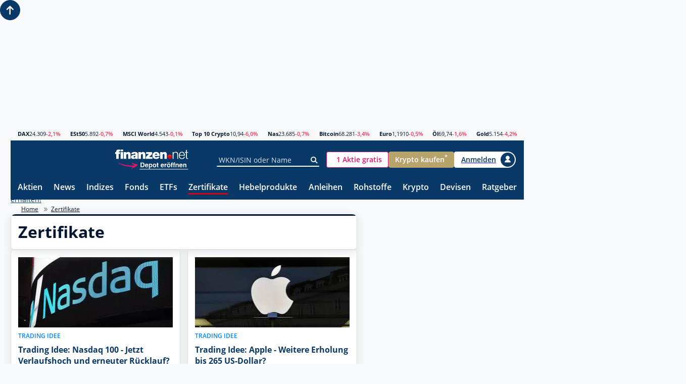

--- FILE ---
content_type: text/html; charset=utf-8
request_url: https://www.finanzen.net/zertifikate
body_size: 69794
content:

<!DOCTYPE html>
<html lang="de" prefix="og: http://ogp.me/ns#">
<head>
	<meta charset="utf-8">
	<meta name="viewport" content="width=device-width, initial-scale=1.0">


<link rel="preconnect" href="//c.finanzen.net">
<link rel="preconnect" href="//images.finanzen.net">
<link rel="preconnect" href="//styles.finanzen.net">
<link rel="preconnect" href="//scripts.finanzen.net">
	<link rel="preload" href="https://styles.finanzen.net/Content/Styles/dist/fonts/OpenSans-Bold.woff" as="font" type="font/woff" crossorigin>
	<link rel="preload" href="https://styles.finanzen.net/Content/Styles/dist/fonts/OpenSans-Regular.woff" as="font" type="font/woff" crossorigin>
	<link rel="preload" href="https://styles.finanzen.net/Content/Styles/dist/fonts/OpenSans-SemiBold.woff" as="font" type="font/woff" crossorigin>
<link rel="preconnect" href="//api.adnz.co" crossorigin>
<link rel="preconnect" href="//adnz.co" crossorigin>
<link rel="dns-prefetch" href="//cdn1.smartadserver.com">
<link rel="dns-prefetch" href="//ww251.smartadserver.com">
<link rel="dns-prefetch" href="//c.amazon-adsystem.com">
<link rel="dns-prefetch" href="//static.criteo.net">
<link rel="dns-prefetch" href="//cdnjs.cloudflare.com">
<link rel="dns-prefetch" href="//d.df-srv.de">

<link rel="dns-prefetch" href="//www.google.com">
<link rel="dns-prefetch" href="//www.gstatic.com">
<link rel="dns-prefetch" href="//contributor.google.com">
<link rel="dns-prefetch" href="//securepubads.g.doubleclick.net">
<link rel="dns-prefetch" href="//www.googleadservices.com">
<link rel="dns-prefetch" href="//pagead2.googlesyndication.com">
<link rel="dns-prefetch" href="//www.googletagservices.com">
<link rel="dns-prefetch" href="//www.google-analytics.com">
<link rel="dns-prefetch" href="//tpc.googlesyndication.com">
<link rel="dns-prefetch" href="//www.googletagmanager.com">
<link rel="dns-prefetch" href="//ajax.googleapis.com">

<link rel="preconnect" href="//script.ioam.de" crossorigin>
<link rel="dns-prefetch" href="//jsc.mgid.com">
<link rel="dns-prefetch" href="//a.optmnstr.com">
<link rel="dns-prefetch" href="//api.optmnstr.com">

<link rel="preconnect" href="//delivery.consentmanager.net">
<link rel="preconnect" href="//cdn.consentmanager.net">

<link rel="preconnect" href="//cp.finanzen.net">

	<meta name="Publisher" content="finanzen.net GmbH">
	<meta name="Copyright" content="finanzen.net GmbH">
	<meta name="page-topic" content="Finanzen">
	<meta name="page-type" content="Kommerzielle Homepage">
	<meta name="audience" content="Alle">
    <meta name="company:tech" content="G" />
	<meta name="theme-color" content="#093967">


<title>Zertifikate | Anlagezertifikate | Discountzertifikate | Bonuszertifikate | Aktienanleihen | finanzen.net</title>
<meta name="title" content="Zertifikate | Anlagezertifikate | Discountzertifikate | Bonuszertifikate | Aktienanleihen | finanzen.net">
<meta property="og:title" content="Zertifikate | Anlagezertifikate | Discountzertifikate | Bonuszertifikate | Aktienanleihen | finanzen.net">
<meta name="description" content="Zertifikate - Hier erhalten Sie alle wichtigen Informationen zum Thema Zertifikate - ob Basiswissen oder Produktempfehlungen, Tools oder Suchfunktionen. Klicken Sie hier!">
<meta property="og:description" content="Zertifikate - Hier erhalten Sie alle wichtigen Informationen zum Thema Zertifikate - ob Basiswissen oder Produktempfehlungen, Tools oder Suchfunktionen. Klicken Sie hier!">
<meta name="Robots" content="INDEX,FOLLOW">	<meta name="robots" content="max-snippet:-1, max-image-preview:large, max-video-preview:-1">


	<link rel="alternate" hreflang="de-CH" href="https://www.finanzen.ch/derivate">
	<link rel="alternate" hreflang="de-AT" href="https://www.finanzen.at/zertifikate">
	<link rel="alternate" hreflang="de-DE" href="https://www.finanzen.net/zertifikate">


<script type="text/plain" data-cmp-src="https://connect.facebook.net/en_US/fbevents.js" class="cmplazyload" data-cmp-vendor="s7" data-cmp-block="contentpass"></script>

<script>
	window.fbq = function () {
		window.fbq.callMethod ? window.fbq.callMethod.apply(window.fbq, arguments) : window.fbq.queue.push(arguments)
	};
	if (!window._fbq) window._fbq = window.fbq;
	window.fbq.push = window.fbq;
	window.fbq.loaded = !0;
	window.fbq.version = '2.0';
	window.fbq.queue = [];
	window.fbq('init', '593656132426244');
	window.fbq('track', 'PageView');
</script>
<meta name="mobile-web-app-capable" content="yes">
<meta name="apple-mobile-web-app-title" content="finanzen.net"><meta property="og:url" content="https://www.finanzen.net/zertifikate"><meta property="og:type" content="article">
<meta property="og:site_name" content="finanzen.net">
	<meta property="og:image" content="https://images.finanzen.net/images/logos/finanzennet_660x303.png">
<meta property="fb:admins" content="1091065066"> 
<meta property="fb:admins" content="100000899021671"> 
<meta property="fb:admins" content="100002492112838"> 
<meta property="fb:app_id" content="858200894215708">

<meta property="fb:pages" content="205286226664">
		<meta name="apple-itunes-app" content="app-id=291973577, affiliate-data=ct=smartbanner&amp;pt=507228">
<link rel="apple-touch-icon" sizes="180x180" href="https://images.finanzen.net/apple-touch-icon.png">
<link rel="icon" type="image/png" sizes="32x32" href="https://images.finanzen.net/images/favicon/favicon-32x32.png">
<link rel="shortcut icon" href="https://images.finanzen.net/favicon.ico">
<link rel="mask-icon" href="https://images.finanzen.net/safari-pinned-tab.svg" color="#093967">
<meta name="msapplication-config" content="https://images.finanzen.net/browserconfig.xml">
<meta name="msapplication-TileImage" content="https://images.finanzen.net/images/favicon/mstile-144x144.png">
<meta name="msapplication-TileColor" content="#093967">
<meta name="application-name" content="finanzen.net GmbH">


	
	<link rel="alternate" type="application/rss+xml" title="finanzen.net - News" href="/rss/news">
	<link rel="alternate" type="application/rss+xml" title="finanzen.net - Analysen" href="/rss/analysen">

	
	<link title="finanzen.net" rel="search" type="application/opensearchdescription+xml" href="/opensearch/finanzen.xml">

    
<link as="style" href="https://styles.finanzen.net/Content/Styles/styleguide/fin.min.css?v=20260129.13" rel="preload" /><link href="https://styles.finanzen.net/Content/Styles/styleguide/fin.min.css?v=20260129.13" rel="stylesheet" /><link as="style" href="https://styles.finanzen.net/Content/Styles/styleguide/mobile.min.css?v=20260129.13" rel="preload" /><link href="https://styles.finanzen.net/Content/Styles/styleguide/mobile.min.css?v=20260129.13" media="(max-width:991px)" rel="stylesheet" /><link as="style" href="https://styles.finanzen.net/Content/Styles/styleguide/desktop.min.css?v=20260129.13" rel="preload" /><link href="https://styles.finanzen.net/Content/Styles/styleguide/desktop.min.css?v=20260129.13" media="(min-width:768px)" rel="stylesheet" />    
	<link as="style" href="https://styles.finanzen.net/Content/Styles/dist/sg-critical.css?v=20260129.13" rel="preload" /><link href="https://styles.finanzen.net/Content/Styles/dist/sg-critical.css?v=20260129.13" rel="stylesheet" />
	<link as="style" href="https://styles.finanzen.net/Content/Styles/dist/sg-component.css?v=20260129.13" rel="preload" /><link href="https://styles.finanzen.net/Content/Styles/dist/sg-component.css?v=20260129.13" rel="stylesheet" />
	<link as="style" href="https://styles.finanzen.net/Content/Styles/dist/sg-modifier.css?v=20260129.13" rel="preload" /><link href="https://styles.finanzen.net/Content/Styles/dist/sg-modifier.css?v=20260129.13" rel="stylesheet" />
	<link as="style" href="https://styles.finanzen.net/Content/Styles/dist/component.css?v=20260129.13" rel="preload" /><link href="https://styles.finanzen.net/Content/Styles/dist/component.css?v=20260129.13" rel="stylesheet" />

<link as="style" href="https://styles.finanzen.net/Content/Styles/content/cnt-derivative.css?v=20260129.13" rel="preload" /><link href="https://styles.finanzen.net/Content/Styles/content/cnt-derivative.css?v=20260129.13" rel="stylesheet" />

	
	<link as="script" href="https://scripts.finanzen.net/Content/Scripts/styleguide/jquery.min.js?v=20260129.13" rel="preload" /><script src="https://scripts.finanzen.net/Content/Scripts/styleguide/jquery.min.js?v=20260129.13"></script>

	
	<script>
		const geoipEndpoint = 'https://geoip.user.public.finanzen2.net/json/';
        window.finnetCacheVersion = '20260129.13';

        window.reCaptchaSiteKey = '6LcBYcoUAAAAAMdyQNuFCMhFBfQUp1jGpohFSA4l';
        window.reCaptchaApiUrl = 'https://www.google.com/recaptcha/api.js';
    </script>




<link rel="preload" href="https://data-fdbbf15b66.finanzen.net/iomm/latest/manager/base/es6/bundle.js" as="script" id="IOMmBundle">
<link rel="preload" href="https://data-fdbbf15b66.finanzen.net/iomm/latest/bootstrap/loader.js" as="script">
<script src="https://data-fdbbf15b66.finanzen.net/iomm/latest/bootstrap/loader.js"></script>

<script>
  window.__appConfig = window.__appConfig || {};
  window.__appConfig.ivw = {
    ivwDomain: "data-fdbbf15b66.finanzen.net",
    geoIpUrl: "https://geoip.user.public.finanzen2.net/json/"
  };
</script>

<script>
        window.consentService = window.consentService || {};
        window.consentService.config = {
            portalId: "finanzen.net",
            useFeatures: {
                consentManagerPlatform: "consentmanager",
                useContentpass: true,
            },
        };
</script>




<script>
    window.snowplowConfig = {
        trackerName: "tn_net",
        urlEndpoint: "https://ud.finanzen.net",
        appId: "net_web_prod",
        postPath: "/finanzen/vc2",
        portalId: "finanzen.net",
        consentManagement: {
            platform: "consentmanager",
            consentVendorIds: {
                snowplow: "s2692",
                snowplowIo: "c79428"
            }
        },
        cookieName: "_sp_net_",
        jsonSchema: "iglu:net.finanzen/consent/jsonschema/2-0-0"
	};
</script>

<script async="async" src="https://scripts.finanzen.net/Content/Scripts/country-traffic-redirect.min.js?v=20260129.13"></script><link as="script" href="https://scripts.finanzen.net/Content/Scripts/styleguide/fin.min.js?v=20260129.13" rel="preload" /><script src="https://scripts.finanzen.net/Content/Scripts/styleguide/fin.min.js?v=20260129.13"></script><script async="async" src="https://scripts.finanzen.net/Content/Scripts/styleguide/fin-async.min.js?v=20260129.13"></script>
	
	<link as="script" href="https://scripts.finanzen.net/Content/Scripts/dist/vendors-blocking.js?v=20260129.13" rel="preload" /><script src="https://scripts.finanzen.net/Content/Scripts/dist/vendors-blocking.js?v=20260129.13"></script>

	
	<link as="script" href="https://scripts.finanzen.net/Content/Scripts/dist/layout-render-blocking.js?v=20260129.13" rel="preload" /><script src="https://scripts.finanzen.net/Content/Scripts/dist/layout-render-blocking.js?v=20260129.13"></script>

	
	<script defer="defer" src="https://scripts.finanzen.net/Content/Scripts/dist/sg-layout-defer.js?v=20260129.13"></script>
	<script defer="defer" src="https://scripts.finanzen.net/Content/Scripts/dist/layout-defer.js?v=20260129.13"></script>

	<script async="async" src="https://scripts.finanzen.net/Content/Scripts/financeads-optout.min.js?v=20260129.13"></script>

	<script type="text/plain" data-cmp-src="https://adnz.co/header.js?adTagId=10159" class="cmplazyload" data-cmp-vendor="s1490" data-cmp-block="contentpass" async="async"></script>	<script>
			var fin_keywords = '$AD672744;zertifikate_startseite;hash1=$7bba5501;hash2=$7bba5501;hash3=$53c52a92;';
			if (typeof window.userbasedTargeting?.getFinKeywords === 'function') {
				fin_keywords += window.userbasedTargeting.getFinKeywords();
			}

			window.__finnet = window.__finnet || {};
			window.__finnet.ads = window.__finnet.ads || {};

			window.__finnet.ads.getViewportSize = () => {
				window.__finnet.ads.clientWidth = window.innerWidth || window.document.documentElement.clientWidth || window.document.body.clientWidth;
				window.__finnet.ads.viewport = ((window.screen && screen.availWidth && (screen.availWidth < 992)) || window.__finnet.ads.clientWidth < 992) ? 'm' : 'd';
			}

			window.__finnet.ads.loadConfiguration = () => {
				window.__finnet.ads.setup = window.__finnet.ads.setup || {};
				if (window.__finnet.ads.viewport === 'd') {
					window.__finnet.ads.setup = {
						'adPlacements': ["incontent1","mrec","incontent2","superbanner","sky","sky_left","footer","inpage"],
						'adSlotSizes': { "mrec":[{"minWidth": 1, "sizes": [[300,250]]}],"superbanner":[{"minWidth": 1, "sizes": [[728,90],[728,250],[970,250],[800,250],[1000,250],[1030,250]]}] }
					};
				} else {
					window.__finnet.ads.setup = {
						'adPlacements': ["mrec","mrec_btf","mrec_btf_2","mrec_btf_4","banner","mrec_btf_3","footer","inpage"],
						'adSlotSizes': {  }
					};
				}
				window.__finnet.ads.setup.view = window.__finnet.ads.viewport;
				window.__finnet.ads.setup.pageName = 'zertifikate_index';
				window.__finnet.ads.setup.target = fin_keywords;
			};
			window.__finnet.ads.initAds = () => {
				window.__finnet.ads.getViewportSize();
				window.__finnet.ads.loadConfiguration();
			};
			window.__finnet.ads.initAds();
	</script>



<script type="application/ld+json">
	{
	"@context" : "http://schema.org",
	"@type" : "WebSite",
	"url" : "https://www.finanzen.net/",
	"potentialAction" : {
			"@type" : "SearchAction",
			"target" : "https://www.finanzen.net/suchergebnis.asp?strSuchString={search_term_string}&strKat=alles&cx=partner-pub-2471698288233937:67d99y-kq4q&ie=ISO-8859-1&cof=FORID:10&q={search_term_string}&sa=Suche#1490",
			"query-input" : "required name=search_term_string"
		}
	}
</script>

	<script>
		utcTimeOffsetToApplication = 1;
	</script>

	

<script>
	window.__finnet = window.__finnet || {};
	window.__finnet.constants = {
		localStorageKey: 'finUsrLocCache'
	};

	window.__finnet.initBeacon = () => {
		window['_comscore'] = window['_comscore'] || [];
		window['_comscore'].push({
			c1: "2",
			c2: "34974286",
			ns_site: "www.finanzen.ch",
			mp_brand: "finanzen.ch"
		});

		var s = document.createElement("script");
		var el = document.getElementsByTagName("script")[0];
		s.async = true;
		s.src = "https://sb.scorecardresearch.com/beacon.js";
		el.parentNode.insertBefore(s, el);
	};

	var mptExist = window.location.href.indexOf("mpt=0") === -1;
	if (mptExist) {
		if (localStorage.getItem(window.__finnet.constants.localStorageKey) === null) {
			fetch('https://geoip.user.public.finanzen2.net/json/').then(res => res.json())
				.then((data) => {
					if (data) {
						localStorage.setItem(window.__finnet.constants.localStorageKey, (data.country_code || '').toLowerCase());
					}
					return data;
				})
				.then(() => {
					if (localStorage.getItem(window.__finnet.constants.localStorageKey) === 'ch') {
						window.__finnet.initBeacon();
					}
				});
		} else {
			if (localStorage.getItem(window.__finnet.constants.localStorageKey) === 'ch') {
				window.__finnet.initBeacon();
			}
		}
	}
</script>

	
<link rel="canonical" href="https://www.finanzen.net/zertifikate">
</head>
<body class="page-layout" id="googleonetap-container" data-oneTapClientId="143044271021-5j2pr7mir54aven0f7stjavm4v6iko9j.apps.googleusercontent.com">


<script>
	if ('Zertifikate'.length > 0) {
		window.ivw.config.code = 'Zertifikate';
	}
	if (''.length > 0) {
		window.ivw.config.codeAt = '';
	}
	if (''.length > 0) {
		window.ivw.config.codeCh = '';
	}
	if ('s-derivative'.length > 0) {
		window.ivw.config.comment = 's-derivative';
	}

	window.ivw.countUp();
</script>

		<script>var abp;</script>

		<script>RenderBlocking.contentpassWhitespaceHandling();</script>


		<div class="page-layout__ad-header-top">
		<div class="ad">
				<div class="ad-container" data-ad="remove">
					<div data-ad-placement="superbanner">
						<div id="superbanner" data-ad-placement-container></div>
					</div>
				</div>



		</div>
	</div>


<script>
	var navigationJSONConfig = {"activeItemIndex":"6"};
	navigationJSONConfig.username = objCookie.Benutzername;
	navigationJSONConfig.hasFinnetZeroLogin = isFinnetZeroLoginCookieActive();
</script>
		<header class="page-header">
<div class="page-header__market"><div class="quote-ticker"><span class="quote-ticker__item"><a class="quote-ticker__label" href="/index/dax">DAX</a> <span class="quote-ticker__value">24.309</span> <span class="quote-ticker__value quote-ticker__value--negative">-2,1%</span></span><span class="quote-ticker__item"><a class="quote-ticker__label" href="/index/euro_stoxx_50">ESt50</a> <span class="quote-ticker__value">5.892</span> <span class="quote-ticker__value quote-ticker__value--negative">-0,7%</span></span><span class="quote-ticker__item"><a class="quote-ticker__label" href="/index/msci-world">MSCI World</a> <span class="quote-ticker__value">4.543</span> <span class="quote-ticker__value quote-ticker__value--negative">-0,1%</span></span><span class="quote-ticker__item"><a class="quote-ticker__label" href="https://g.finanzen.net/t10c-fnet_057-web-kurszeile">Top 10 Crypto</a> <span class="quote-ticker__value">10,94</span> <span class="quote-ticker__value quote-ticker__value--negative">-6,0%</span></span><span class="quote-ticker__item"><a class="quote-ticker__label" href="/index/nasdaq_composite">Nas</a> <span class="quote-ticker__value">23.685</span> <span class="quote-ticker__value quote-ticker__value--negative">-0,7%</span></span><span class="quote-ticker__item"><a class="quote-ticker__label" href="/devisen/bitcoin-euro-kurs">Bitcoin</a> <span class="quote-ticker__value">68.281</span> <span class="quote-ticker__value quote-ticker__value--negative">-3,4%</span></span><span class="quote-ticker__item"><a class="quote-ticker__label" href="/devisen/dollarkurs">Euro</a> <span class="quote-ticker__value">1,1910</span> <span class="quote-ticker__value quote-ticker__value--negative">-0,5%</span></span><span class="quote-ticker__item"><a class="quote-ticker__label" href="/rohstoffe/oelpreis">&#214;l</a> <span class="quote-ticker__value">69,74</span> <span class="quote-ticker__value quote-ticker__value--negative">-1,6%</span></span><span class="quote-ticker__item"><a class="quote-ticker__label" href="/rohstoffe/goldpreis">Gold</a> <span class="quote-ticker__value">5.154</span> <span class="quote-ticker__value quote-ticker__value--negative">-4,2%</span></span></div></div>
<div class="page-header__navi-action" data-sg-side-panel-toggle="main-menu" data-sg-page-header-navigation="main-menu">
    <span class="icon icon--menu"></span>
    <span class="icon icon--close"></span>
</div>

<div class="page-header__logo">
    <a href="/" class="page-header__logo-link" title="finanzen.net">
        <span class="logo logo--finanzen-net"></span>
    </a>
    <a id="zero-web-header-entdecke-zero" class="page-header__logo-link display-none-sm"
       href="https://g.finanzen.net/zero-web-header-entdecke-zero" target="_blank" rel="noopener" title="Online Broker">
        <span class="logo logo--zero-open-depot"></span>
    </a>
    <a id="zero-mobile-header-entdecke-zero" class="page-header__logo-link display-none display-inline-flex-sm"
       href="https://g.finanzen.net/zero-mobile-header-entdecke-zero" target="_blank" rel="noopener" title="Online Broker">
        <span class="logo logo--zero-open-depot"></span>
    </a>
</div>


<div class="page-header__search">
    
    <form class="form-group form-group--icon form-group--page-header display-none-md"
          action="/suchergebnis.asp"
          method="GET"
          name="mmssearch"
          data-sg-tooltip-ref="suggest-search-desktop">
        <input id="suggest-search-desktop-input" type="text" class="input" placeholder="WKN/ISIN oder Name" name="_search" autocomplete="off" data-sg-suggest-search-input="suggest-search-desktop">
        <button type="submit" class="form-group__icon icon icon--search" aria-label="Suche"></button>
    </form>
    <div class="tooltip"
         data-sg-tooltip
         data-sg-tooltip-id="suggest-search-desktop"
         data-sg-tooltip-open-by="event"
         data-sg-tooltip-close-by="click-outside"
         data-sg-tooltip-placement="bottom-start"
         data-sg-tooltip-show-arrow="false">
        <div class="suggest-search" data-sg-suggest-search="suggest-search-desktop">
            
            <div class="suggest-search__top-ad"></div>
            
            <div class="suggest-search__template">
                <div class="suggest-search__template-left">
                    
<div class="suggest-search__popular-search">
	<div class="suggest-search__headline">Beliebte Suche</div>
	<span class="suggest-search__result suggest-search__result--no-identifier suggest-search__result--no-favorite">
		<a href="/index/dax" class="suggest-search__result-link">
			<span class="suggest-search__result-description">DAX 40</span>
		</a>
	</span>
	<span class="suggest-search__result suggest-search__result--no-identifier suggest-search__result--no-favorite">
		<a href="/rohstoffe/oelpreis" class="suggest-search__result-link">
			<span class="suggest-search__result-description">&Ouml;lpreis</span>
		</a>
	</span>
	<span class="suggest-search__result suggest-search__result--no-identifier suggest-search__result--no-favorite">
		<a href="/devisen/dollarkurs" class="suggest-search__result-link">
			<span class="suggest-search__result-description">Euro - Dollar</span>
		</a>
	</span>
	<span class="suggest-search__result suggest-search__result--no-identifier suggest-search__result--no-favorite">
		<a href="/devisen/bitcoin-euro-kurs" class="suggest-search__result-link">
			<span class="suggest-search__result-description">Bitcoin - Euro</span>
		</a>
	</span>
	<span class="suggest-search__result suggest-search__result--no-identifier suggest-search__result--no-favorite">
		<a href="/rohstoffe/goldpreis" class="suggest-search__result-link">
			<span class="suggest-search__result-description">Goldpreis</span>
		</a>
	</span>
</div>
                    
<div class="suggest-search__most-wanted">
	<div class="suggest-search__headline">Meistgesucht</div>
		<span class="suggest-search__result">
			<a href="/aktien/sap-aktie" class="suggest-search__result-link">
				<span class="suggest-search__result-description">SAP</span>
				<span class="suggest-search__result-identifier">716460</span>
			</a>
			<a href="/depot/watchlist.asp?isisin=DE0007164600&inTyp=1" class="suggest-search__result-favorite" title="SAP zur Watchlist hinzufügen" rel="nofollow">
				<span class="icon icon--depot-add icon--scale-1500"></span>
			</a>
		</span>
		<span class="suggest-search__result">
			<a href="/aktien/microsoft-aktie" class="suggest-search__result-link">
				<span class="suggest-search__result-description">Microsoft</span>
				<span class="suggest-search__result-identifier">870747</span>
			</a>
			<a href="/depot/watchlist.asp?isisin=US5949181045&inTyp=1" class="suggest-search__result-favorite" title="Microsoft zur Watchlist hinzufügen" rel="nofollow">
				<span class="icon icon--depot-add icon--scale-1500"></span>
			</a>
		</span>
		<span class="suggest-search__result">
			<a href="/aktien/rheinmetall-aktie" class="suggest-search__result-link">
				<span class="suggest-search__result-description">Rheinmetall</span>
				<span class="suggest-search__result-identifier">703000</span>
			</a>
			<a href="/depot/watchlist.asp?isisin=DE0007030009&inTyp=1" class="suggest-search__result-favorite" title="Rheinmetall zur Watchlist hinzufügen" rel="nofollow">
				<span class="icon icon--depot-add icon--scale-1500"></span>
			</a>
		</span>
		<span class="suggest-search__result">
			<a href="/aktien/deutsche_bank-aktie" class="suggest-search__result-link">
				<span class="suggest-search__result-description">Deutsche Bank</span>
				<span class="suggest-search__result-identifier">514000</span>
			</a>
			<a href="/depot/watchlist.asp?isisin=DE0005140008&inTyp=1" class="suggest-search__result-favorite" title="Deutsche Bank zur Watchlist hinzufügen" rel="nofollow">
				<span class="icon icon--depot-add icon--scale-1500"></span>
			</a>
		</span>
		<span class="suggest-search__result">
			<a href="/aktien/nvidia-aktie" class="suggest-search__result-link">
				<span class="suggest-search__result-description">NVIDIA</span>
				<span class="suggest-search__result-identifier">918422</span>
			</a>
			<a href="/depot/watchlist.asp?isisin=US67066G1040&inTyp=1" class="suggest-search__result-favorite" title="NVIDIA zur Watchlist hinzufügen" rel="nofollow">
				<span class="icon icon--depot-add icon--scale-1500"></span>
			</a>
		</span>
		<span class="suggest-search__result">
			<a href="/aktien/droneshield-aktie" class="suggest-search__result-link">
				<span class="suggest-search__result-description">DroneShield</span>
				<span class="suggest-search__result-identifier">A2DMAA</span>
			</a>
			<a href="/depot/watchlist.asp?isisin=AU000000DRO2&inTyp=1" class="suggest-search__result-favorite" title="DroneShield zur Watchlist hinzufügen" rel="nofollow">
				<span class="icon icon--depot-add icon--scale-1500"></span>
			</a>
		</span>
		<span class="suggest-search__result">
			<a href="/aktien/siemens_energy-aktie" class="suggest-search__result-link">
				<span class="suggest-search__result-description">Siemens Energy</span>
				<span class="suggest-search__result-identifier">ENER6Y</span>
			</a>
			<a href="/depot/watchlist.asp?isisin=DE000ENER6Y0&inTyp=1" class="suggest-search__result-favorite" title="Siemens Energy zur Watchlist hinzufügen" rel="nofollow">
				<span class="icon icon--depot-add icon--scale-1500"></span>
			</a>
		</span>
		<span class="suggest-search__result">
			<a href="/aktien/meta_platforms-aktie" class="suggest-search__result-link">
				<span class="suggest-search__result-description">Meta Platforms (ex Facebook)</span>
				<span class="suggest-search__result-identifier">A1JWVX</span>
			</a>
			<a href="/depot/watchlist.asp?isisin=US30303M1027&inTyp=1" class="suggest-search__result-favorite" title="Meta Platforms (ex Facebook) zur Watchlist hinzufügen" rel="nofollow">
				<span class="icon icon--depot-add icon--scale-1500"></span>
			</a>
		</span>
		<span class="suggest-search__result">
			<a href="/aktien/tesla-aktie" class="suggest-search__result-link">
				<span class="suggest-search__result-description">Tesla</span>
				<span class="suggest-search__result-identifier">A1CX3T</span>
			</a>
			<a href="/depot/watchlist.asp?isisin=US88160R1014&inTyp=1" class="suggest-search__result-favorite" title="Tesla zur Watchlist hinzufügen" rel="nofollow">
				<span class="icon icon--depot-add icon--scale-1500"></span>
			</a>
		</span>
		<span class="suggest-search__result">
			<a href="/aktien/bayer-aktie" class="suggest-search__result-link">
				<span class="suggest-search__result-description">Bayer</span>
				<span class="suggest-search__result-identifier">BAY001</span>
			</a>
			<a href="/depot/watchlist.asp?isisin=DE000BAY0017&inTyp=1" class="suggest-search__result-favorite" title="Bayer zur Watchlist hinzufügen" rel="nofollow">
				<span class="icon icon--depot-add icon--scale-1500"></span>
			</a>
		</span>
		<span class="suggest-search__result">
			<a href="/aktien/deutsche_telekom-aktie" class="suggest-search__result-link">
				<span class="suggest-search__result-description">Deutsche Telekom</span>
				<span class="suggest-search__result-identifier">555750</span>
			</a>
			<a href="/depot/watchlist.asp?isisin=DE0005557508&inTyp=1" class="suggest-search__result-favorite" title="Deutsche Telekom zur Watchlist hinzufügen" rel="nofollow">
				<span class="icon icon--depot-add icon--scale-1500"></span>
			</a>
		</span>
		<span class="suggest-search__result">
			<a href="/aktien/infineon-aktie" class="suggest-search__result-link">
				<span class="suggest-search__result-description">Infineon</span>
				<span class="suggest-search__result-identifier">623100</span>
			</a>
			<a href="/depot/watchlist.asp?isisin=DE0006231004&inTyp=1" class="suggest-search__result-favorite" title="Infineon zur Watchlist hinzufügen" rel="nofollow">
				<span class="icon icon--depot-add icon--scale-1500"></span>
			</a>
		</span>
		<span class="suggest-search__result">
			<a href="/aktien/novo_nordisk-aktie" class="suggest-search__result-link">
				<span class="suggest-search__result-description">Novo Nordisk</span>
				<span class="suggest-search__result-identifier">A3EU6F</span>
			</a>
			<a href="/depot/watchlist.asp?isisin=DK0062498333&inTyp=1" class="suggest-search__result-favorite" title="Novo Nordisk zur Watchlist hinzufügen" rel="nofollow">
				<span class="icon icon--depot-add icon--scale-1500"></span>
			</a>
		</span>
		<span class="suggest-search__result">
			<a href="/aktien/asml-aktie" class="suggest-search__result-link">
				<span class="suggest-search__result-description">ASML NV</span>
				<span class="suggest-search__result-identifier">A1J4U4</span>
			</a>
			<a href="/depot/watchlist.asp?isisin=NL0010273215&inTyp=1" class="suggest-search__result-favorite" title="ASML NV zur Watchlist hinzufügen" rel="nofollow">
				<span class="icon icon--depot-add icon--scale-1500"></span>
			</a>
		</span>
		<span class="suggest-search__result">
			<a href="/aktien/siemens-aktie" class="suggest-search__result-link">
				<span class="suggest-search__result-description">Siemens</span>
				<span class="suggest-search__result-identifier">723610</span>
			</a>
			<a href="/depot/watchlist.asp?isisin=DE0007236101&inTyp=1" class="suggest-search__result-favorite" title="Siemens zur Watchlist hinzufügen" rel="nofollow">
				<span class="icon icon--depot-add icon--scale-1500"></span>
			</a>
		</span>
</div>



                </div>
                <div class="suggest-search__template-right">
                    
                    <div class="suggest-search__template-ad">
                        <div class="padding-1.00 border-thin border-radius-rounded border-color-gray-600">
                            <a href="https://g.finanzen.net/zero-web-finnet-suggestsearch-button" class="display-block margin-bottom-1.00 font-align-center">Alle Aktien für <strong>0 Euro (zzgl. Spreads)</strong> handeln mit finanzen.net zero.</a>
                            <a href="https://g.finanzen.net/zero-web-finnet-suggestsearch-button" class="button button--stretch button--zero">Hier informieren</a>
                        </div>
                    </div>
                    
                            <div class="suggest-search__news">
            <div class="suggest-search__headline">Heute im Fokus</div>
            <div class="article-layout">
                <div class="article-layout__list">
                    <div class="article">
                        <a href="/nachricht/aktien/heute-im-fokus-29-01-2026-15444568" class="article-teaser article-teaser--small article-teaser--meta-line">
                            <time class="article-teaser__date" datetime="2026-01-29T22:05:57">29.01.26</time>
                            <span class="article-teaser__title">Nach Fed-Entscheid: DAX sackt letztlich ab -- Dow schlie&#223;t in Gr&#252;n - Techwerte schw&#228;cher -- SAP steigert Gewinn -- adidas, Nordex, Deutsche Bank, Tesla, R&#252;stungsaktien, Meta, IBM, Microsoft im Fokus</span>
                        </a>
                    </div>
                </div>
            </div>
        </div>

                    
                            <div class="suggest-search__news">
            <div class="suggest-search__headline">Top News</div>
            <div class="article-layout">
                <div class="article-layout__list">
                        <div class="article">
                            <a href="/nachricht/aktien/boersenfeiertage-boersenfeiertage-an-der-wall-street-2026-dann-bleiben-die-new-yorker-boersen-nyse-und-nasdaq-geschlossen-12648485" class="article-teaser article-teaser--small article-teaser--meta-line">
                                <time class="article-teaser__date" datetime="2026-01-27T14:30:48">03:30 Uhr</time>
                                <span class="article-teaser__title">B&#246;rsenfeiertage an der Wall Street 2026: Dann bleiben die New Yorker B&#246;rsen NYSE und NASDAQ geschlossen</span>
                                <span class="article-teaser__media">
                                    <img class="article-teaser__image img" src="https://images.finanzen.net/mediacenter/unsortiert/wall_street_patrick_poendl_shutterstock_660_2.jpg" title="B&#246;rsenfeiertage an der Wall Street 2026: Dann bleiben die New Yorker B&#246;rsen NYSE und NASDAQ geschlossen" width="660" height="303" alt="B&#246;rsenfeiertage an der Wall Street 2026: Dann bleiben die New Yorker B&#246;rsen NYSE und NASDAQ geschlossen" loading="lazy">
                                </span>
                            </a>
                        </div>
                        <div class="article">
                            <a href="/nachricht/aktien/ki-fokus-bank-of-america-analyst-diese-technologieaktien-profitieren-am-staerksten-von-der-naechsten-ki-welle-00-15417152" class="article-teaser article-teaser--small article-teaser--meta-line">
                                <time class="article-teaser__date" datetime="2026-01-29T22:50:22">03:15 Uhr</time>
                                <span class="article-teaser__title">Bank of America-Analyst: Diese Technologieaktien profitieren am st&#228;rksten von der n&#228;chsten KI-Welle</span>
                                <span class="article-teaser__media">
                                    <img class="article-teaser__image img" src="https://images.finanzen.net/mediacenter/unsortiert/ai-ki-kuenstliche-intelligenz-den-rise-shutterstock-1803136597-660.jpg" title="Bank of America-Analyst: Diese Technologieaktien profitieren am st&#228;rksten von der n&#228;chsten KI-Welle" width="660" height="303" alt="Bank of America-Analyst: Diese Technologieaktien profitieren am st&#228;rksten von der n&#228;chsten KI-Welle" loading="lazy">
                                </span>
                            </a>
                        </div>
                </div>
            </div>
        </div>

                </div>
            </div>
            
            <div id="search" class="suggest-search__results">
                <div class="suggest-search__result-group">
                    <div class="suggest-search__headline">Suche...</div>
                </div>
            </div>
        </div>
    </div>
</div>






<div class="page-header__actions">
    <a id="zero-mobile-header-button"
       class="button button--scale-0875-md button--zero background-color-white display-none display-inline-flex-sm display-none-xs ad-container" data-ad="remove"
       href="https://g.finanzen.net/zero-mobile-header-button" target="_blank" rel="noopener" title="finanzen.net zero" tabindex="0" role="button" aria-pressed="false">
        <span class="logo logo--zero-icon font-size-x0.875 height-1-em"></span>
        <span class="button__label font-color-brand-zero-magenta padding-start-0.50">ZERO Depot</span>
    </a>
    <a id="zero-mobile-header-button-xs"
       class="button button--scale-0875-md button--zero background-color-white display-none display-inline-flex-xs ad-container" data-ad="remove"
       href="https://g.finanzen.net/zero-fnet_001f-header-button-depot" target="_blank" rel="noopener" title="finanzen.net zero" tabindex="0" role="button" aria-pressed="false">
        <span class="logo logo--zero-icon height-1-em"></span>
        <span class="button__label font-color-brand-zero-magenta font-size-x1.125 padding-start-0.50">Depot</span>
    </a>
    <a id="zero-mobile-header-button-kunde"
       class="button button--scale-0875-md button--zero background-color-white display-none ad-container" data-ad="remove"
       href="https://g.finanzen.net/zero-mobile-header-button-kunde" title="finanzen.net zero" tabindex="0" role="button" aria-pressed="false">
        <span class="logo logo--zero-icon font-size-x0.875 height-1-em"></span>
        <span class="button__label font-color-brand-zero-magenta padding-start-0.50">Trading</span>
    </a>
    <a id="zero-web-header-button"
       class="button button--scale-0875-md button--zero background-color-white display-none-sm ad-container" data-ad="remove"
       href="https://g.finanzen.net/zero-web-header-button" target="_blank" rel="noopener" title="finanzen.net zero" tabindex="0" role="button" aria-pressed="false">
        <span class="logo logo--zero-icon font-size-x0.875 height-1-em"></span>
        <span class="button__label font-color-brand-zero-magenta padding-start-0.50">1 Aktie gratis</span>
    </a>
    <a id="zero-web-header-button-kunde"
       class="button button--scale-0875-md button--zero background-color-white display-none ad-container" data-ad="remove"
       href="https://g.finanzen.net/zero-web-header-button-kunde" title="finanzen.net zero" tabindex="0" role="button" aria-pressed="false">
        <span class="logo logo--zero-icon font-size-x0.875 height-1-em"></span>
        <span class="button__label font-color-brand-zero-magenta padding-start-0.50">Trading</span>
    </a>
    <a id="zero-crypto-web-header-button"
       class="button button--scale-0875-md button--zero-crypto display-none-sm ad-container" data-ad="remove" 
       href="https://g.finanzen.net/bitpanda-finnet_004-web-overall-btc_kaufen_navigation" target="_blank" rel="noopener" tabindex="0" role="button" aria-pressed="false">
        <span class="button__label">Krypto kaufen<sup>*</sup></span>
    </a>
            <script>
            RenderBlocking.pageHeaderZeroCryptoBtnRotation();
        </script>

    
    
    <button class="button button--pill button--icon border-color-white button--scale-0875 display-none display-block-md"
            data-sg-side-panel-toggle="suggest-search-mobile" aria-label="Suche öffnen">
        <span class="icon icon--search"></span>
    </button>

    
    <a id="login-mobile" href="/profiluebersicht"
       class="button button--scale-0875-md button--login button--icon button--pill display-none display-inline-flex-xs page-header__login"
       title="Anmelden">
        <span class="icon icon--user2"></span>
    </a>
    
    <a id="login-desktop" href="/profiluebersicht"
       class="display-none-xs hyperlink-clear" data-sg-tooltip-ref="login-desktop" title="Anmelden">
        <span id="page-header-big-user-button" class="button button--login-full-text button--avatar-right display-none-md">
            <span class="button__label">Anmelden</span>
            <span class="icon icon--user2"></span>
        </span>
        <span id="page-header-small-user-button" class="button button--login button--icon button--pill display-none display-inline-flex-md">
            <span class="icon icon--user2"></span>
        </span>
    </a>
        <div class="tooltip padding-horizontal-1.00"
         data-sg-tooltip data-sg-tooltip-id="login-desktop"
         data-sg-tooltip-close-by="mouseout"
         data-sg-tooltip-open-by="250"
         data-sg-tooltip-placement="bottom-end">
        <div class="grid grid--gap-col-0.75">
            
            <div class="grid__item-6 display-none" id="desktop-login-popup-favourites">
                <div class="display-flex" style="align-items:center;"><span class="icon icon--heart icon--scale-1500 font-color-gray-300"></span><div class="headline headline--h4 margin-horizontal-0.50 font-color-gray-700">Favoriten</div></div>
                <div class="favorite favorite-li">
                    <div id="favoriteAnonymousUser">
                        <hr class="separator margin-vertical-0.75">
                        <div class="pulldown favorite favorite-pulldown">
                            <a href="/user/user_uebersicht.asp?stReason=favoriten" class="button button--icon button--flat">
                                <span class="icon icon--plus"></span>
                                <span>Seite zu Favoriten hinzufügen</span>
                            </a>
                        </div>
                        <hr class="separator margin-vertical-0.75">
                    </div>

                    <div id="favoriteAuthenticatedUser">
                        <div class="pulldown favorite favorite-pulldown margin-vertical-0.75">
                            <div id="ajaxLoaderFav">wird geladen ...</div>
                            <div id="favoritenDiv"></div>
                        </div>
                        <div id="favoritenEditieren" class="favorit_edit display-none">
                            <hr class="separator">
                            <form name="favoritenEditierenForm" onsubmit="umbenenneFavorit();return false;">
                                <div>Geben Sie einen neuen Namen<br>f&uuml;r diesen Favoriten ein:</div>
                                <div class="margin-top-0.50 margin-bottom-0.50">
                                    <input type="hidden" name="favID" value="">
                                    <input class="input" name="favName" type="text" value="">
                                </div>
                            </form>
                            <span class="button button--secondary border-color-white button--scale-0875 margin-vertical-0.75" onclick="resetFavorit();" title="Verwerfen">
                                Verwerfen
                            </span>
                            <span class="button button--primary button--scale-0875" onclick="umbenenneFavorit();" title="Speichern">
                                Speichern
                            </span>
                        </div>
                    </div>
                </div>
            </div>

            
            <div class="grid__item-12" id="desktop-login-popup-anonymous">
                <a class="button button--primary button--stretch button--scale-1125" href="/anmelden">Login</a>
		<div id="external-logins-separator" class="grid grid--gap-0.50 margin-vertical-0.50">
			<div class="grid__item-5 margin-vertical-auto"><hr></div>
			<div class="grid__item-2 font-align-center"><strong>ODER</strong></div>
			<div class="grid__item-5 margin-vertical-auto"><hr></div>
		</div>
		<span id="external-logins-container">
					<a class="button button--stretch button--icon button--text external-login-button margin-bottom-1.00 button--scale-1125 button--star" href="https://idp.finanzen.net/realms/finanzennet/protocol/openid-connect/auth?response_type=code&amp;client_id=finanzennetclient&amp;kc_idp_hint=google&amp;code_challenge=4-pbih7oR1uIO5_Y2Ezhb0fcCOvr8sf83PIYP9qyY-A&amp;code_challenge_method=S256&amp;redirect_uri=https://www.finanzen.net/anmeldengoogle">
						<span class="logo logo--google-icon font-size-x1.000 height-1-em margin-end-0.50"></span>
						<span class="button__label">Weiter mit Google</span>
					</a>
		</span>


                <hr class="separator margin-vertical-1.00">

                
                <div class="font-align-center">
                    <p class="font-weight-bold">Neu auf finanzen.net?</p>
                    <p>
                        <a href="/registrieren">Kostenfrei registrieren und Vorteile nutzen</a>
                    </p>
                </div>

                <hr class="separator margin-vertical-1.00">

                
                <div class="listing listing--suppress-vertical-scrolling listing--no-border width-100-%">
                    <div class="listing__list">
                        <a href="/profiluebersicht" rel="nofollow">
                            <span class="listing__item padding-0.50">
                                <span class="icon icon--overview icon--scale-1500 padding-end-0.75"></span>Übersicht
                            </span>
                        </a>
                        <a href="/echtgeld/depot" rel="nofollow">
                            <span class="listing__item padding-0.50">
                                <span class="icon icon--securitiesaccount icon--scale-1500 padding-end-0.75"></span>Wertpapierdepots
                            </span>
                        </a>
                        <a href="/depot/depot.asp" rel="nofollow">
                            <span class="listing__item padding-0.50">
                                <span class="icon icon--star-outline icon--scale-1500 padding-end-0.75"></span>Musterdepots
                            </span>
                        </a>
                        <a href="/depot/watchlist.asp" rel="nofollow">
                            <span class="listing__item padding-0.50">
                                <span class="icon icon--watchlist icon--scale-1500 padding-end-0.75"></span>Watchlists
                            </span>
                        </a>
                        <a href="/mynews/" rel="nofollow">
                            <span class="listing__item padding-0.50">
                                <span class="icon icon--mynews icon--scale-1500 padding-end-0.75"></span>Meine News
                            </span>
                        </a>
                        <a href="/newsletter" rel="nofollow">
                            <span class="listing__item padding-0.50">
                                <span class="icon icon--newsletter icon--scale-1500 padding-end-0.75"></span>Newsletter
                            </span>
                        </a>
                        <a href="https://forum.finanzen.net/forum/index" target="_blank" rel="nofollow noopener">
                            <span class="listing__item padding-0.50">
                                <span class="icon icon--forum icon--scale-1500 padding-end-0.75"></span>Forum
                            </span>
                        </a>
                        <a href="https://tradingdesk.de" target="_blank" rel="nofollow noopener">
                            <span class="listing__item padding-0.50">
                                <span class="icon icon--chart-line icon--scale-1500 padding-end-0.75"></span>Trading Desk
                            </span>
                        </a>
                        <a href="/apps" rel="nofollow">
                            <span class="listing__item padding-0.50">
                                <span class="icon icon--apps icon--scale-1500 padding-end-0.75"></span>Apps
                            </span>
                        </a>
                        <a href="/social-media" rel="nofollow">
                            <span class="listing__item padding-0.50">
                                <span class="icon icon--social-media icon--scale-1500 padding-end-0.75"></span>Social Media
                            </span>
                        </a>
                        <a href="/podcasts" rel="nofollow">
                            <span class="listing__item padding-0.50">
                                <span class="icon icon--podcast icon--scale-1500 padding-end-0.75"></span>Podcasts
                            </span>
                        </a>
                        <hr class="margin-vertical-0.50">
                        <a href="/profiluebersicht" rel="nofollow">
                            <span class="listing__item padding-0.50">
                                <span class="icon icon--user icon--scale-1500 padding-end-0.75"></span>Profil
                            </span>
                        </a>
                    </div>
                </div>
            </div>

            
            <div class="grid__item-6 display-none" id="desktop-login-popup-signedin">
                <div class="listing listing--suppress-vertical-scrolling listing--no-border">
                    <div class="listing__list">
                        <a href="/profiluebersicht" rel="nofollow">
                            <span class="listing__item padding-0.50">
                                <span class="icon icon--overview icon--scale-1500 padding-end-0.75"></span>Übersicht
                            </span>
                        </a>
                        <a href="/echtgeld/depot" rel="nofollow">
                            <span class="listing__item padding-0.50">
                                <span class="icon icon--securitiesaccount icon--scale-1500 padding-end-0.75"></span>Wertpapierdepots
                            </span>
                        </a>
                        <a href="/depot/depot.asp" rel="nofollow">
                            <span class="listing__item padding-0.50">
                                <span class="icon icon--star-outline icon--scale-1500 padding-end-0.75"></span>Musterdepots
                            </span>
                        </a>
                        <a href="/depot/watchlist.asp" rel="nofollow">
                            <span class="listing__item padding-0.50">
                                <span class="icon icon--watchlist icon--scale-1500 padding-end-0.75"></span>Watchlists
                            </span>
                        </a>
                        <a href="/mynews/" rel="nofollow">
                            <span class="listing__item padding-0.50">
                                <span class="icon icon--mynews icon--scale-1500 padding-end-0.75"></span>Meine News
                            </span>
                        </a>
                        <a href="/newsletter" rel="nofollow">
                            <span class="listing__item padding-0.50">
                                <span class="icon icon--newsletter icon--scale-1500 padding-end-0.75"></span>Newsletter
                            </span>
                        </a>
                        <a href="https://forum.finanzen.net/forum/index" target="_blank" rel="nofollow noopener">
                            <span class="listing__item padding-0.50">
                                <span class="icon icon--forum icon--scale-1500 padding-end-0.75"></span>Forum
                            </span>
                        </a>
                        <a href="https://tradingdesk.de" target="_blank" rel="nofollow noopener">
                            <span class="listing__item padding-0.50">
                                <span class="icon icon--chart-line icon--scale-1500 padding-end-0.75"></span>Trading Desk
                            </span>
                        </a>
                        <a href="/apps" rel="nofollow">
                            <span class="listing__item padding-0.50">
                                <span class="icon icon--apps icon--scale-1500 padding-end-0.75"></span>Apps
                            </span>
                        </a>
                        <a href="/social-media" rel="nofollow">
                            <span class="listing__item padding-0.50">
                                <span class="icon icon--social-media icon--scale-1500 padding-end-0.75"></span>Social Media
                            </span>
                        </a>
                        <a href="/podcasts" rel="nofollow">
                            <span class="listing__item padding-0.50">
                                <span class="icon icon--podcast icon--scale-1500 padding-end-0.75"></span>Podcasts
                            </span>
                        </a>
                        <hr class="separator margin-vertical-1.00 margin-horizontal-0.00">
                        <a href="/account/personal-data" rel="nofollow">
                            <span class="listing__item padding-0.50">
                                <span class="icon icon--user icon--scale-1500 padding-end-0.75"></span>Profil
                            </span>
                        </a>
                        <a href="/logout" rel="nofollow">
                            <span class="listing__item padding-0.50">
                                <span class="icon icon--logout icon--scale-1500 padding-end-0.75"></span>Logout
                            </span>
                        </a>
                    </div>
                </div>
            </div>
        </div>
    </div>

</div>




<div class="page-header__navigation side-panel-mobile" data-sg-side-panel="main-menu">
    <nav class="menu">
        <ul class="menu__list menu__list--before">
            <li id="zero-mobile-navi-link" class="menu__item">
                <a class="menu__text" href="https://g.finanzen.net/zero-mobile-navi-link" target="_blank" rel="noopener" title="Depot eröffnen">
                    <span class="flex flex--inline flex--horizontal-center flex--vertical-center font-size-x0.750 width-2-em height-2-em margin-end-0.50 background-color-white border-radius-circle">
                        <span class="logo logo--zero-icon font-size-x0.875 height-1-em" title="finanzen.net zero"></span>
                    </span>
                    Depot eröffnen
                </a>
                <span class="menu__icon">
                    <span class="icon icon--arrow-down"></span>
                </span>
            </li>
            <li id="zero-mobile-navi-link-kunde" class="menu__item display-none">
                <a class="menu__text button__icon" href="https://g.finanzen.net/zero-mobile-navi-link-kunde" target="_blank" rel="noopener" title="zero-Trading">
                    <span class="flex flex--inline flex--horizontal-center flex--vertical-center font-size-x0.750 width-2-em height-2-em margin-end-0.50 background-color-white border-radius-circle">
                        <span class="logo logo--zero-icon font-size-x0.875 height-1-em" title="finanzen.net zero"></span>
                    </span>
                    zero-Trading
                </a>
                <span class="menu__icon">
                    <span class="icon icon--arrow-down"></span>
                </span>
            </li>
           <li id="mobile-navigation-user" class="menu__item">
                <a id="mobile-navigation-user-item" class="menu__text button__icon" href="/anmelden" title="Login">
                    <span class="button button--icon button--pill button--primary button--scale-0750 margin-end-0.50 background-color-white border-color-white">
                        <span class="icon icon--user2 font-color-brand-finnet"></span>
                    </span>
                    Login
                </a>
                <span class="menu__icon">
                    <span class="icon icon--arrow-down"></span>
                </span>
                <ul class="menu__list">
                    <li class="menu__item">
                        <a class="menu__text" href="/profiluebersicht" rel="nofollow">
                            <span class="icon icon--overview icon--scale-1250 padding-end-0.50"></span>Übersicht
                        </a>
                    </li>

                    <li class="menu__item">
                        <a class="menu__text" href="/echtgeld/depot" rel="nofollow">
                            <span class="icon icon--securitiesaccount icon--scale-1250 padding-end-0.50"></span>Wertpapierdepots
                        </a>
                    </li>
                    <li class="menu__item">
                        <a class="menu__text" href="/depot/depot.asp" rel="nofollow">
                            <span class="icon icon--star-outline icon--scale-1250 padding-end-0.50"></span>Musterdepots
                        </a>
                    </li>
                    <li class="menu__item">
                        <a class="menu__text" href="/depot/watchlist.asp" rel="nofollow">
                            <span class="icon icon--watchlist icon--scale-1250 padding-end-0.50"></span>Watchlists
                        </a>
                    </li>
                    <li class="menu__item">
                        <a class="menu__text" href="/mynews/" rel="nofollow">
                            <span class="icon icon--mynews icon--scale-1250 padding-end-0.50"></span>Meine News
                        </a>
                    </li>
                    <li class="menu__item">
                        <a class="menu__text" href="/newsletter" rel="nofollow">
                            <span class="icon icon--newsletter icon--scale-1250 padding-end-0.50"></span>Newsletter
                        </a>
                    </li>
                    <li class="menu__item">
                        <a class="menu__text" href="https://forum.finanzen.net/forum/index" target="_blank" rel="nofollow noopener">
                            <span class="icon icon--forum icon--scale-1250 padding-end-0.50"></span>Forum
                        </a>
                    </li>
                    <li class="menu__item">
                        <a class="menu__text" href="https://tradingdesk.de" target="_blank" rel="nofollow noopener">
                            <span class="icon icon--chart-line icon--scale-1250 padding-end-0.50"></span>Trading Desk
                        </a>
                    </li>
                    <li class="menu__item">
                        <a class="menu__text" href="/apps" rel="nofollow">
                            <span class="icon icon--apps icon--scale-1250 padding-end-0.50"></span>Apps
                        </a>
                    </li>
                    <li class="menu__item">
                        <a class="menu__text" href="/social-media" rel="nofollow">
                            <span class="icon icon--social-media icon--scale-1250 padding-end-0.50"></span>Social Media
                        </a>
                    </li>
                    <li class="menu__item">
                        <a class="menu__text" href="/podcasts" rel="nofollow">
                            <span class="icon icon--podcast icon--scale-1250 padding-end-0.50"></span>Podcasts
                        </a>
                    </li>
                    <li class="menu__item">
                        <a class="menu__text" href="/profiluebersicht" rel="nofollow">
                            <span class="icon icon--user icon--scale-1250 padding-end-0.50"></span>Profil
                        </a>
                    </li>
                    <li id="mobile-navigation-logout" class="menu__item display-none-sm">
                        <a class="menu__text" href="/logout" rel="nofollow">
                            <span class="icon icon--logout icon--scale-1250 padding-end-0.50"></span>Logout
                        </a>
                    </li>
                </ul>
            </li>
        </ul>

<ul class="menu__list">
		<li class="menu__item">
			<a class="menu__text" href="/aktienkurse">Aktien</a>
			<span class="menu__icon">
				<span class="icon icon--arrow-down"></span>
			</span>
<ul class="menu__list top-menu__grid--eight-lists-small-ad menu__list--8-cols-small-ad">
		<li class="menu__item">
			<a class="menu__text" href="/aktienkurse">Aktien-Übersicht</a>
			<span class="menu__icon"><span class="icon icon--plus"></span><span class="icon icon--minus"></span></span>
			<ul class="menu__list">
					<li class="menu__item">
						<a class="menu__text" href="/aktien/aktien_suche.asp">Aktien-Suche</a>
						<span class="menu__icon"><span class="icon icon--plus"></span><span class="icon icon--minus"></span></span>
					</li>
					<li class="menu__item">
						<a class="menu__text" href="/boersenkurse">Meistgesuchte Aktien</a>
						<span class="menu__icon"><span class="icon icon--plus"></span><span class="icon icon--minus"></span></span>
					</li>
					<li class="menu__item">
						<a class="menu__text" href="/index/dax/topflop">Top / Flop DAX</a>
						<span class="menu__icon"><span class="icon icon--plus"></span><span class="icon icon--minus"></span></span>
					</li>
					<li class="menu__item">
						<a class="menu__text" href="/top50/">Top 50 Deutschland</a>
						<span class="menu__icon"><span class="icon icon--plus"></span><span class="icon icon--minus"></span></span>
					</li>
					<li class="menu__item">
						<a class="menu__text" href="/top50_ausland/">Top 50 Ausland</a>
						<span class="menu__icon"><span class="icon icon--plus"></span><span class="icon icon--minus"></span></span>
					</li>
					<li class="menu__item">
						<a class="menu__text" href="/branchen/">Branchen</a>
						<span class="menu__icon"><span class="icon icon--plus"></span><span class="icon icon--minus"></span></span>
					</li>
					<li class="menu__item">
						<a class="menu__text" href="/neuemissionen/">IPOs / Neuemissionen</a>
						<span class="menu__icon"><span class="icon icon--plus"></span><span class="icon icon--minus"></span></span>
					</li>
					<li class="menu__item">
						<a class="menu__text" href="/chartanalyse/">Chartanalyse</a>
						<span class="menu__icon"><span class="icon icon--plus"></span><span class="icon icon--minus"></span></span>
					</li>
					<li class="menu__item">
						<a class="menu__text" href="/specials-advertorials/specials/">Specials</a>
						<span class="menu__icon"><span class="icon icon--plus"></span><span class="icon icon--minus"></span></span>
					</li>
					<li class="menu__item">
						<a class="menu__text" href="/specials-advertorials/advertorials/">Advertorials</a>
						<span class="menu__icon"><span class="icon icon--plus"></span><span class="icon icon--minus"></span></span>
					</li>
					<li class="menu__item">
						<a class="menu__text" href="/video/">Videos</a>
						<span class="menu__icon"><span class="icon icon--plus"></span><span class="icon icon--minus"></span></span>
					</li>
					<li class="menu__item">
						<a class="menu__text" href="https://tradingdesk.de" target="_blank" rel="noopener">Trading Desk</a>
						<span class="menu__icon"><span class="icon icon--plus"></span><span class="icon icon--minus"></span></span>
					</li>
			</ul>
		</li>
		<li class="menu__item">
			<a class="menu__text" href="/realtimekurse">Realtimekurse</a>
			<span class="menu__icon"><span class="icon icon--plus"></span><span class="icon icon--minus"></span></span>
			<ul class="menu__list">
					<li class="menu__item">
						<a class="menu__text" href="/aktien/dax-realtimekurse">DAX-Aktien</a>
						<span class="menu__icon"><span class="icon icon--plus"></span><span class="icon icon--minus"></span></span>
					</li>
					<li class="menu__item">
						<a class="menu__text" href="/aktien/mdax-realtimekurse">MDAX-Aktien</a>
						<span class="menu__icon"><span class="icon icon--plus"></span><span class="icon icon--minus"></span></span>
					</li>
					<li class="menu__item">
						<a class="menu__text" href="/aktien/sdax-realtimekurse">SDAX-Aktien</a>
						<span class="menu__icon"><span class="icon icon--plus"></span><span class="icon icon--minus"></span></span>
					</li>
					<li class="menu__item">
						<a class="menu__text" href="/aktien/tecdax-realtimekurse" rel="noopener">TecDAX-Aktien</a>
						<span class="menu__icon"><span class="icon icon--plus"></span><span class="icon icon--minus"></span></span>
					</li>
					<li class="menu__item">
						<a class="menu__text" href="/aktien/dow_jones-realtimekurse">Dow Jones-Aktien</a>
						<span class="menu__icon"><span class="icon icon--plus"></span><span class="icon icon--minus"></span></span>
					</li>
					<li class="menu__item">
						<a class="menu__text" href="/aktien/euro_stoxx_50-realtimekurse">EURO STOXX 50-Aktien</a>
						<span class="menu__icon"><span class="icon icon--plus"></span><span class="icon icon--minus"></span></span>
					</li>
					<li class="menu__item">
						<a class="menu__text" href="/aktien/smi-realtimekurse">SMI-Aktien</a>
						<span class="menu__icon"><span class="icon icon--plus"></span><span class="icon icon--minus"></span></span>
					</li>
					<li class="menu__item">
						<a class="menu__text" href="/aktien/atx-realtimekurse">ATX-Aktien</a>
						<span class="menu__icon"><span class="icon icon--plus"></span><span class="icon icon--minus"></span></span>
					</li>
					<li class="menu__item">
						<a class="menu__text" href="/aktien/deutschland-aktien-realtimekurse">Weitere Aktien Deutschland</a>
						<span class="menu__icon"><span class="icon icon--plus"></span><span class="icon icon--minus"></span></span>
					</li>
					<li class="menu__item">
						<a class="menu__text" href="/aktien/us-aktien-realtimekurse">Weitere Aktien USA</a>
						<span class="menu__icon"><span class="icon icon--plus"></span><span class="icon icon--minus"></span></span>
					</li>
			</ul>
		</li>
		<li class="menu__item">
			<a class="menu__text" href="/termine/">Termine</a>
			<span class="menu__icon"><span class="icon icon--plus"></span><span class="icon icon--minus"></span></span>
			<ul class="menu__list">
					<li class="menu__item">
						<a class="menu__text" href="/termine/unternehmen/">Übersicht der Termine</a>
						<span class="menu__icon"><span class="icon icon--plus"></span><span class="icon icon--minus"></span></span>
					</li>
					<li class="menu__item">
						<a class="menu__text" href="/termine/unternehmen/hauptversammlung">Hauptversammlung</a>
						<span class="menu__icon"><span class="icon icon--plus"></span><span class="icon icon--minus"></span></span>
					</li>
					<li class="menu__item">
						<a class="menu__text" href="/termine/unternehmen/quartalszahlen">Quartalszahlen</a>
						<span class="menu__icon"><span class="icon icon--plus"></span><span class="icon icon--minus"></span></span>
					</li>
					<li class="menu__item">
						<a class="menu__text" href="/termine/wirtschaftsdaten/">Wirtschaftskalender</a>
						<span class="menu__icon"><span class="icon icon--plus"></span><span class="icon icon--minus"></span></span>
					</li>
					<li class="menu__item">
						<a class="menu__text" href="/aktien/dividenden/">Dividenden&shy;ausschüttung</a>
						<span class="menu__icon"><span class="icon icon--plus"></span><span class="icon icon--minus"></span></span>
					</li>
					<li class="menu__item">
						<a class="menu__text" href="/insiderdaten/">Insiderdaten</a>
						<span class="menu__icon"><span class="icon icon--plus"></span><span class="icon icon--minus"></span></span>
					</li>
			</ul>
		</li>
		<li class="menu__item">
			<a class="menu__text" href="/anlagetrends">Anlagetrends</a>
			<span class="menu__icon"><span class="icon icon--plus"></span><span class="icon icon--minus"></span></span>
			<ul class="menu__list">
					<li class="menu__item">
						<a class="menu__text" href="/anlagetrends/kuenstliche-intelligenz">KI-Aktien</a>
						<span class="menu__icon"><span class="icon icon--plus"></span><span class="icon icon--minus"></span></span>
					</li>
					<li class="menu__item">
						<a class="menu__text" href="/anlagetrends/drohnen">Drohnen</a>
						<span class="menu__icon"><span class="icon icon--plus"></span><span class="icon icon--minus"></span></span>
					</li>
					<li class="menu__item">
						<a class="menu__text" href="/anlagetrends/chatgpt-profiteure">ChatGPT - Profiteure</a>
						<span class="menu__icon"><span class="icon icon--plus"></span><span class="icon icon--minus"></span></span>
					</li>
					<li class="menu__item">
						<a class="menu__text" href="/anlagetrends/cannabis-marihuana">Cannabis/Marihuana</a>
						<span class="menu__icon"><span class="icon icon--plus"></span><span class="icon icon--minus"></span></span>
					</li>
					<li class="menu__item">
						<a class="menu__text" href="/anlagetrends/solarenergie">Solar-Aktien</a>
						<span class="menu__icon"><span class="icon icon--plus"></span><span class="icon icon--minus"></span></span>
					</li>
					<li class="menu__item">
						<a class="menu__text" href="/anlagetrends/gaming">Gaming-Aktien</a>
						<span class="menu__icon"><span class="icon icon--plus"></span><span class="icon icon--minus"></span></span>
					</li>
					<li class="menu__item">
						<a class="menu__text" href="/ratgeber/vermoegenswirksame-leistungen/">Vermögenswirksame Leistungen</a>
						<span class="menu__icon"><span class="icon icon--plus"></span><span class="icon icon--minus"></span></span>
					</li>
					<li class="menu__item">
						<a class="menu__text" href="/nachrichten/zertifikate/trading-idee">Trading Idee</a>
						<span class="menu__icon"><span class="icon icon--plus"></span><span class="icon icon--minus"></span></span>
					</li>
					<li class="menu__item">
						<a class="menu__text" href="/watchlists">finanzen.net Watchlists <span class="badge badge--bronze margin-start-0.50 padding-vertical-0.25 font-height-normal">Neu</span></a>
						<span class="menu__icon"><span class="icon icon--plus"></span><span class="icon icon--minus"></span></span>
					</li>
					<li class="menu__item">
						<a class="menu__text" href="https://g.finanzen.net/gettex-button-subnavi" rel="nofollow">Female Finance<span class="image-logo-gettex margin-start-0.50"></span></a>
						<span class="menu__icon"><span class="icon icon--plus"></span><span class="icon icon--minus"></span></span>
					</li>
			</ul>
		</li>
		<li class="menu__item">
			<a class="menu__text" href="/aktien/dividenden/">Dividenden</a>
			<span class="menu__icon"><span class="icon icon--plus"></span><span class="icon icon--minus"></span></span>
			<ul class="menu__list">
					<li class="menu__item">
						<a class="menu__text" href="/aktien/top-dividendenrendite">Top Dividendenrendite</a>
						<span class="menu__icon"><span class="icon icon--plus"></span><span class="icon icon--minus"></span></span>
					</li>
					<li class="menu__item">
						<a class="menu__text" href="/aktien/dividenden/">Dividendentermine</a>
						<span class="menu__icon"><span class="icon icon--plus"></span><span class="icon icon--minus"></span></span>
					</li>
			</ul>
		</li>
		<li class="menu__item">
			<a class="menu__text" href="/online-broker-vergleich">Broker-Vergleich</a>
			<span class="menu__icon"><span class="icon icon--plus"></span><span class="icon icon--minus"></span></span>
			<ul class="menu__list">
					<li class="menu__item">
						<a class="menu__text" href="/online-broker-vergleich">Online-Broker-Vergleich</a>
						<span class="menu__icon"><span class="icon icon--plus"></span><span class="icon icon--minus"></span></span>
					</li>
					<li class="menu__item">
						<a class="menu__text" href="/cfd-broker-vergleich">CFD-Broker-Vergleich</a>
						<span class="menu__icon"><span class="icon icon--plus"></span><span class="icon icon--minus"></span></span>
					</li>
					<li class="menu__item">
						<a class="menu__text" href="/ratgeber/robo-advisor/">Robo-Advisor-Vergleich</a>
						<span class="menu__icon"><span class="icon icon--plus"></span><span class="icon icon--minus"></span></span>
					</li>
					<li class="menu__item">
						<a class="menu__text" href="/ratgeber/kryptowaehrungen-broker-vergleich/">Krypto-Broker-Vergleich</a>
						<span class="menu__icon"><span class="icon icon--plus"></span><span class="icon icon--minus"></span></span>
					</li>
					<li class="menu__item">
						<a class="menu__text" href="/ratgeber/krypto-exchange-vergleich-kryptoboersen-vergleich/">Krypto-Börsen-Vergleich</a>
						<span class="menu__icon"><span class="icon icon--plus"></span><span class="icon icon--minus"></span></span>
					</li>
			</ul>
		</li>
		<li class="menu__item">
			<a class="menu__text" href="/ratgeber/boerse/">Aktien-Ratgeber</a>
			<span class="menu__icon"><span class="icon icon--plus"></span><span class="icon icon--minus"></span></span>
			<ul class="menu__list">
					<li class="menu__item">
						<a class="menu__text" href="/ratgeber/aktien-kaufen/">Aktien kaufen & verkaufen</a>
						<span class="menu__icon"><span class="icon icon--plus"></span><span class="icon icon--minus"></span></span>
					</li>
					<li class="menu__item">
						<a class="menu__text" href="/ratgeber/aktien-kaufen/">Aktienhandel mit System</a>
						<span class="menu__icon"><span class="icon icon--plus"></span><span class="icon icon--minus"></span></span>
					</li>
					<li class="menu__item">
						<a class="menu__text" href="/ratgeber/aktien-verschenken/">Aktien als Geschenk</a>
						<span class="menu__icon"><span class="icon icon--plus"></span><span class="icon icon--minus"></span></span>
					</li>
			</ul>
		</li>
		<li class="menu__item">
			<a class="menu__text" href="https://g.finanzen.net/smartcaps-navigation-smartcaps" rel="nofollow">SmartCaps</a>
			<span class="menu__icon"><span class="icon icon--plus"></span><span class="icon icon--minus"></span></span>
			<ul class="menu__list">
					<li class="menu__item">
						<a class="menu__text" href="https://g.finanzen.net/smartcaps-navigation-nachrichten" rel="nofollow">Nachrichten Small- & Mid-Caps</a>
						<span class="menu__icon"><span class="icon icon--plus"></span><span class="icon icon--minus"></span></span>
					</li>
					<li class="menu__item">
						<a class="menu__text" href="https://g.finanzen.net/smartcaps-navigation-tops-flops" rel="nofollow">Aktuelle Tops/Flops</a>
						<span class="menu__icon"><span class="icon icon--plus"></span><span class="icon icon--minus"></span></span>
					</li>
			</ul>
		</li>
			<li class="menu__item menu__item--has-ad">


    <a href="https://g.finanzen.net/zero-web-navi-grafik-aktien" target="_blank" rel="noopener" class=&quot;ad-container&quot; data-ad=&quot;hide&quot;>
        <img class="img img--stretch ad-container" src="https://images.finanzen.net/images/b_broker/ad-zero-navi-aktien.svg?v=3" width="257" height="150" alt="" loading="lazy" data-ad="hide">
    </a>

		</li>
</ul>
		</li>
		<li class="menu__item">
			<a class="menu__text" href="/unternehmen/">News</a>
			<span class="menu__icon">
				<span class="icon icon--arrow-down"></span>
			</span>
<ul class="menu__list top-menu__grid--six-lists-big-ad menu__list--6-cols-big-ad">
		<li class="menu__item">
			<a class="menu__text" href="/news/">News-Übersicht</a>
			<span class="menu__icon"><span class="icon icon--plus"></span><span class="icon icon--minus"></span></span>
			<ul class="menu__list">
					<li class="menu__item">
						<a class="menu__text" href="/unternehmen/">Unternehmens&shy;meldungen</a>
						<span class="menu__icon"><span class="icon icon--plus"></span><span class="icon icon--minus"></span></span>
					</li>
					<li class="menu__item">
						<a class="menu__text" href="/news/news_suchergebnis.asp?pkRubrikNr=678&amp;blnLast=1">Heute im Fokus</a>
						<span class="menu__icon"><span class="icon icon--plus"></span><span class="icon icon--minus"></span></span>
					</li>
					<li class="menu__item">
						<a class="menu__text" href="/nachrichten/rubrik/experten-kolumnen">Experten-Kolumnen</a>
						<span class="menu__icon"><span class="icon icon--plus"></span><span class="icon icon--minus"></span></span>
					</li>
					<li class="menu__item">
						<a class="menu__text" href="/nachrichten/land/deutschland">Nachrichten aus Deutschland</a>
						<span class="menu__icon"><span class="icon icon--plus"></span><span class="icon icon--minus"></span></span>
					</li>
					<li class="menu__item">
						<a class="menu__text" href="/nachrichten/land/usa">Nachrichten aus USA</a>
						<span class="menu__icon"><span class="icon icon--plus"></span><span class="icon icon--minus"></span></span>
					</li>
					<li class="menu__item">
						<a class="menu__text" href="/unternehmen/">Nachrichten weitere Länder</a>
						<span class="menu__icon"><span class="icon icon--plus"></span><span class="icon icon--minus"></span></span>
					</li>
					<li class="menu__item">
						<a class="menu__text" href="/nachrichten/rubrik/standardwerte">News Standardwerte</a>
						<span class="menu__icon"><span class="icon icon--plus"></span><span class="icon icon--minus"></span></span>
					</li>
					<li class="menu__item">
						<a class="menu__text" href="/nachrichten/rubrik/nebenwerte">News Nebenwerte</a>
						<span class="menu__icon"><span class="icon icon--plus"></span><span class="icon icon--minus"></span></span>
					</li>
					<li class="menu__item">
						<a class="menu__text" href="/konjunktur">Konjunkturdaten</a>
						<span class="menu__icon"><span class="icon icon--plus"></span><span class="icon icon--minus"></span></span>
					</li>
					<li class="menu__item">
						<a class="menu__text" href="/webinare">Webinare</a>
						<span class="menu__icon"><span class="icon icon--plus"></span><span class="icon icon--minus"></span></span>
					</li>
					<li class="menu__item">
						<a class="menu__text" href="/nachrichten/rubrik/kursbewegungen">Kursbewegungen</a>
						<span class="menu__icon"><span class="icon icon--plus"></span><span class="icon icon--minus"></span></span>
					</li>
					<li class="menu__item">
						<a class="menu__text" href="/video/">Videos</a>
						<span class="menu__icon"><span class="icon icon--plus"></span><span class="icon icon--minus"></span></span>
					</li>
					<li class="menu__item">
						<a class="menu__text" href="/newsletter">Newsletter</a>
						<span class="menu__icon"><span class="icon icon--plus"></span><span class="icon icon--minus"></span></span>
					</li>
			</ul>
		</li>
		<li class="menu__item">
			<a class="menu__text" href="/news/">News-Suche</a>
			<span class="menu__icon"><span class="icon icon--plus"></span><span class="icon icon--minus"></span></span>
			<ul class="menu__list">
					<li class="menu__item">
						<a class="menu__text" href="/nachrichten/ressort/aktien">Aktien-News</a>
						<span class="menu__icon"><span class="icon icon--plus"></span><span class="icon icon--minus"></span></span>
					</li>
					<li class="menu__item">
						<a class="menu__text" href="/nachrichten/ressort/anleihen">Anleihen-News</a>
						<span class="menu__icon"><span class="icon icon--plus"></span><span class="icon icon--minus"></span></span>
					</li>
					<li class="menu__item">
						<a class="menu__text" href="/nachrichten/ressort/cfd">CFD-News</a>
						<span class="menu__icon"><span class="icon icon--plus"></span><span class="icon icon--minus"></span></span>
					</li>
					<li class="menu__item">
						<a class="menu__text" href="/nachrichten/ressort/devisen">Devisen-News</a>
						<span class="menu__icon"><span class="icon icon--plus"></span><span class="icon icon--minus"></span></span>
					</li>
					<li class="menu__item">
						<a class="menu__text" href="/nachrichten/ressort/etf">ETF-News</a>
						<span class="menu__icon"><span class="icon icon--plus"></span><span class="icon icon--minus"></span></span>
					</li>
					<li class="menu__item">
						<a class="menu__text" href="/nachrichten/ressort/fonds">Fonds-News</a>
						<span class="menu__icon"><span class="icon icon--plus"></span><span class="icon icon--minus"></span></span>
					</li>
					<li class="menu__item">
						<a class="menu__text" href="/nachrichten/ressort/geld-karriere-lifestyle">Geld, Karriere & Lifestyle</a>
						<span class="menu__icon"><span class="icon icon--plus"></span><span class="icon icon--minus"></span></span>
					</li>
					<li class="menu__item">
						<a class="menu__text" href="/nachrichten/ressort/private-finanzen">Private Finanzen-News</a>
						<span class="menu__icon"><span class="icon icon--plus"></span><span class="icon icon--minus"></span></span>
					</li>
					<li class="menu__item">
						<a class="menu__text" href="/nachrichten/ressort/rohstoffe">Rohstoffe-News</a>
						<span class="menu__icon"><span class="icon icon--plus"></span><span class="icon icon--minus"></span></span>
					</li>
					<li class="menu__item">
						<a class="menu__text" href="/nachrichten/ressort/zertifikate">Zertifikate-News</a>
						<span class="menu__icon"><span class="icon icon--plus"></span><span class="icon icon--minus"></span></span>
					</li>
					<li class="menu__item">
						<a class="menu__text" href="/nachrichten/ressort/zinsen">Zinsen-News</a>
						<span class="menu__icon"><span class="icon icon--plus"></span><span class="icon icon--minus"></span></span>
					</li>
					<li class="menu__item">
						<a class="menu__text" href="/nachrichten/devisen/kryptowaehrungen">Kryptowährungen-News</a>
						<span class="menu__icon"><span class="icon icon--plus"></span><span class="icon icon--minus"></span></span>
					</li>
					<li class="menu__item">
						<a class="menu__text" href="/nachrichten/nachhaltigkeit">News zu Nachhaltigkeit</a>
						<span class="menu__icon"><span class="icon icon--plus"></span><span class="icon icon--minus"></span></span>
					</li>
			</ul>
		</li>
		<li class="menu__item">
			<a class="menu__text" href="/unternehmen/">Index-News</a>
			<span class="menu__icon"><span class="icon icon--plus"></span><span class="icon icon--minus"></span></span>
			<ul class="menu__list">
					<li class="menu__item">
						<a class="menu__text" href="/index/dax/marktberichte">DAX-News</a>
						<span class="menu__icon"><span class="icon icon--plus"></span><span class="icon icon--minus"></span></span>
					</li>
					<li class="menu__item">
						<a class="menu__text" href="/index/dow_jones/marktberichte">Dow Jones-News</a>
						<span class="menu__icon"><span class="icon icon--plus"></span><span class="icon icon--minus"></span></span>
					</li>
					<li class="menu__item">
						<a class="menu__text" href="/index/mdax/marktberichte">MDAX-News</a>
						<span class="menu__icon"><span class="icon icon--plus"></span><span class="icon icon--minus"></span></span>
					</li>
					<li class="menu__item">
						<a class="menu__text" href="/index/euro_stoxx_50/marktberichte">Eurostoxx-News</a>
						<span class="menu__icon"><span class="icon icon--plus"></span><span class="icon icon--minus"></span></span>
					</li>
					<li class="menu__item">
						<a class="menu__text" href="/index/tecdax/marktberichte">TecDAX-News</a>
						<span class="menu__icon"><span class="icon icon--plus"></span><span class="icon icon--minus"></span></span>
					</li>
					<li class="menu__item">
						<a class="menu__text" href="/index/nasdaq_100/marktberichte">NASDAQ-News</a>
						<span class="menu__icon"><span class="icon icon--plus"></span><span class="icon icon--minus"></span></span>
					</li>
					<li class="menu__item">
						<a class="menu__text" href="/index/s&amp;p_500/marktberichte">S&P 500-News</a>
						<span class="menu__icon"><span class="icon icon--plus"></span><span class="icon icon--minus"></span></span>
					</li>
					<li class="menu__item">
						<a class="menu__text" href="/index/atx/marktberichte">ATX-News</a>
						<span class="menu__icon"><span class="icon icon--plus"></span><span class="icon icon--minus"></span></span>
					</li>
					<li class="menu__item">
						<a class="menu__text" href="/index/smi/marktberichte">SMI-News</a>
						<span class="menu__icon"><span class="icon icon--plus"></span><span class="icon icon--minus"></span></span>
					</li>
					<li class="menu__item">
						<a class="menu__text" href="/index/nikkei_225/marktberichte">Nikkei 225-News</a>
						<span class="menu__icon"><span class="icon icon--plus"></span><span class="icon icon--minus"></span></span>
					</li>
			</ul>
		</li>
		<li class="menu__item">
			<a class="menu__text" href="/analysen">Analysen</a>
			<span class="menu__icon"><span class="icon icon--plus"></span><span class="icon icon--minus"></span></span>
			<ul class="menu__list">
					<li class="menu__item">
						<a class="menu__text" href="/index/dax/analysen">DAX-Analysen</a>
						<span class="menu__icon"><span class="icon icon--plus"></span><span class="icon icon--minus"></span></span>
					</li>
					<li class="menu__item">
						<a class="menu__text" href="/index/dax/analysen#analysen-indizes">Analysen nach Indizes</a>
						<span class="menu__icon"><span class="icon icon--plus"></span><span class="icon icon--minus"></span></span>
					</li>
					<li class="menu__item">
						<a class="menu__text" href="/chartanalyse/">Chartanalyse</a>
						<span class="menu__icon"><span class="icon icon--plus"></span><span class="icon icon--minus"></span></span>
					</li>
					<li class="menu__item">
						<a class="menu__text" href="/analysen/land/deutschland">Analysen nach Ländern</a>
						<span class="menu__icon"><span class="icon icon--plus"></span><span class="icon icon--minus"></span></span>
					</li>
					<li class="menu__item">
						<a class="menu__text" href="/aktien/aktien_statistik.asp">Zum Researchtool</a>
						<span class="menu__icon"><span class="icon icon--plus"></span><span class="icon icon--minus"></span></span>
					</li>
			</ul>
		</li>
		<li class="menu__item">
			<a class="menu__text" href="/news/">Rubriken</a>
			<span class="menu__icon"><span class="icon icon--plus"></span><span class="icon icon--minus"></span></span>
			<ul class="menu__list">
					<li class="menu__item">
						<a class="menu__text" href="/nachrichten/quelle/finanzen.net">Redaktion finanzen.net</a>
						<span class="menu__icon"><span class="icon icon--plus"></span><span class="icon icon--minus"></span></span>
					</li>
					<li class="menu__item">
						<a class="menu__text" href="/nachrichten/rubrik/aktie-im-fokus">Aktie im Fokus</a>
						<span class="menu__icon"><span class="icon icon--plus"></span><span class="icon icon--minus"></span></span>
					</li>
					<li class="menu__item">
						<a class="menu__text" href="/nachrichten/rubrik/ad-hoc-meldungen">Adhoc-Meldungen</a>
						<span class="menu__icon"><span class="icon icon--plus"></span><span class="icon icon--minus"></span></span>
					</li>
					<li class="menu__item">
						<a class="menu__text" href="/nachrichten/investorennews">Investoren News</a>
						<span class="menu__icon"><span class="icon icon--plus"></span><span class="icon icon--minus"></span></span>
					</li>
					<li class="menu__item">
						<a class="menu__text" href="/themen">Themen</a>
						<span class="menu__icon"><span class="icon icon--plus"></span><span class="icon icon--minus"></span></span>
					</li>
			</ul>
		</li>
		<li class="menu__item">
			<a class="menu__text" href="/top_ranking/">Top-Rankings</a>
			<span class="menu__icon"><span class="icon icon--plus"></span><span class="icon icon--minus"></span></span>
			<ul class="menu__list">
					<li class="menu__item">
						<a class="menu__text " href="/nachricht/aktien/verkaufsempfehlungen-kw-4-auf-dem-verkaufszettel-diese-aktien-empfehlen-experten-zu-verkaufen-15427427">Expertenempfehlung zum Verkauf</a>
						<span class="menu__icon"><span class="icon icon--plus"></span><span class="icon icon--minus"></span></span>
					</li>
					<li class="menu__item">
						<a class="menu__text " href="/nachricht/aktien/kaufempfehlungen-kw-4-favoriten-der-finanzprofis-diese-aktien-empfehlen-experten-zu-kaufen-15427412">Expertenempfehlung zum Kauf</a>
						<span class="menu__icon"><span class="icon icon--plus"></span><span class="icon icon--minus"></span></span>
					</li>
			</ul>
		</li>
			<li class="menu__item menu__item--has-ad">
<p>
	<strong>Top-News</strong>
	<span class="icon icon--fire icon--scale-1500 font-color-red"></span>
</p>
<table class="table">
	<tbody class="table__tbody">
			<tr class="table__tr">
				<td class="table__td">
						<a class="display-block margin-bottom-1.00" href="/nachricht/aktien/boersenfeiertage-boersenfeiertage-an-der-wall-street-2026-dann-bleiben-die-new-yorker-boersen-nyse-und-nasdaq-geschlossen-12648485">
							<img class="img img--stretch" src="https://images.finanzen.net/mediacenter/unsortiert/wall_street_patrick_poendl_shutterstock_660_2.jpg" width="660" height="303" alt="" loading="lazy">
						</a>
					<span><a href="/nachricht/aktien/boersenfeiertage-boersenfeiertage-an-der-wall-street-2026-dann-bleiben-die-new-yorker-boersen-nyse-und-nasdaq-geschlossen-12648485">B&#246;rsenfeiertage an der Wall Street 2026: Dann bleiben die New Yorker B&#246;rsen NYSE und NASDAQ geschlossen</a></span>
				</td>
			</tr>
			<tr class="table__tr">
				<td class="table__td">
					<span><a href="/nachricht/aktien/ki-fokus-bank-of-america-analyst-diese-technologieaktien-profitieren-am-staerksten-von-der-naechsten-ki-welle-00-15417152">Bank of America-Analyst: Diese Technologieaktien profitieren am st&#228;rksten von der n&#228;chsten KI-Welle</a></span>
				</td>
			</tr>
			<tr class="table__tr">
				<td class="table__td">
					<span><a href="/nachricht/aktien/wachstumstreiber-neben-nvidia-aktie-co-goldman-sachs-nennt-neue-top-picks-im-ki-sektor-fuer-2026-umschichtungen-voraus-15432278">Neben NVIDIA-Aktie &amp; Co.: Goldman Sachs nennt neue Top-Picks im KI-Sektor f&#252;r 2026 - Umschichtungen voraus</a></span>
				</td>
			</tr>
			<tr class="table__tr">
				<td class="table__td">
					<span><a href="/nachricht/aktien/die-dunkle-seite-der-ki-wells-fargo-warnt-speicherchip-mangel-koennte-autohersteller-hart-treffen-00-15432401">Wells Fargo warnt: Speicherchip-Mangel k&#246;nnte Autohersteller hart treffen</a></span>
				</td>
			</tr>
			<tr class="table__tr">
				<td class="table__td">
					<span><a href="/nachricht/aktien/neue-machtzentren-apple-aktie-unter-druck-warum-der-tech-riese-die-kontrolle-ueber-die-lieferkette-verliert-00-15424449">Apple-Aktie unter Druck: Warum der Tech-Riese die Kontrolle &#252;ber die Lieferkette verliert</a></span>
				</td>
			</tr>
	</tbody>
</table>
<a href="/nachrichten/topnachrichten" class="display-inline-block margin-top-1.00">
	Alle Top-News <span class="icon icon--arrow-double-right icon--scale-0750"></span>
</a>
		</li>
</ul>
		</li>
		<li class="menu__item">
			<a class="menu__text" href="/indizes">Indizes</a>
			<span class="menu__icon">
				<span class="icon icon--arrow-down"></span>
			</span>
<ul class="menu__list top-menu__grid--five-lists menu__list--5-cols">
		<li class="menu__item">
			<a class="menu__text" href="/indizes">Index-Übersicht</a>
			<span class="menu__icon"><span class="icon icon--plus"></span><span class="icon icon--minus"></span></span>
			<ul class="menu__list">
					<li class="menu__item">
						<a class="menu__text" href="/indizes">Welt-Indizes</a>
						<span class="menu__icon"><span class="icon icon--plus"></span><span class="icon icon--minus"></span></span>
					</li>
					<li class="menu__item">
						<a class="menu__text" href="/indizes/top-indizes/charts">Chart-Übersicht</a>
						<span class="menu__icon"><span class="icon icon--plus"></span><span class="icon icon--minus"></span></span>
					</li>
					<li class="menu__item">
						<a class="menu__text" href="/land/">Länder</a>
						<span class="menu__icon"><span class="icon icon--plus"></span><span class="icon icon--minus"></span></span>
					</li>
					<li class="menu__item">
						<a class="menu__text" href="/emerging-markets">Emerging Markets</a>
						<span class="menu__icon"><span class="icon icon--plus"></span><span class="icon icon--minus"></span></span>
					</li>
					<li class="menu__item">
						<a class="menu__text" href="/futures">Futures</a>
						<span class="menu__icon"><span class="icon icon--plus"></span><span class="icon icon--minus"></span></span>
					</li>
					<li class="menu__item">
						<a class="menu__text" href="/maerkte/">Märkte</a>
						<span class="menu__icon"><span class="icon icon--plus"></span><span class="icon icon--minus"></span></span>
					</li>
					<li class="menu__item">
						<a class="menu__text" href="/feiertage/">Börsenfeiertage</a>
						<span class="menu__icon"><span class="icon icon--plus"></span><span class="icon icon--minus"></span></span>
					</li>
			</ul>
		</li>
		<li class="menu__item">
			<a class="menu__text" href="/indizes">Wichtige Indizes</a>
			<span class="menu__icon"><span class="icon icon--plus"></span><span class="icon icon--minus"></span></span>
			<ul class="menu__list">
					<li class="menu__item">
						<a class="menu__text" href="/index/dax">DAX</a>
						<span class="menu__icon"><span class="icon icon--plus"></span><span class="icon icon--minus"></span></span>
					</li>
					<li class="menu__item">
						<a class="menu__text" href="/index/mdax">MDAX</a>
						<span class="menu__icon"><span class="icon icon--plus"></span><span class="icon icon--minus"></span></span>
					</li>
					<li class="menu__item">
						<a class="menu__text" href="/index/sdax">SDAX</a>
						<span class="menu__icon"><span class="icon icon--plus"></span><span class="icon icon--minus"></span></span>
					</li>
					<li class="menu__item">
						<a class="menu__text" href="/index/tecdax">TecDAX</a>
						<span class="menu__icon"><span class="icon icon--plus"></span><span class="icon icon--minus"></span></span>
					</li>
					<li class="menu__item">
						<a class="menu__text" href="/index/dow_jones">Dow Jones</a>
						<span class="menu__icon"><span class="icon icon--plus"></span><span class="icon icon--minus"></span></span>
					</li>
					<li class="menu__item">
						<a class="menu__text" href="/index/s&amp;p_500">S&P 500</a>
						<span class="menu__icon"><span class="icon icon--plus"></span><span class="icon icon--minus"></span></span>
					</li>
					<li class="menu__item">
						<a class="menu__text" href="/index/nasdaq_100">NASDAQ	100</a>
						<span class="menu__icon"><span class="icon icon--plus"></span><span class="icon icon--minus"></span></span>
					</li>
					<li class="menu__item">
						<a class="menu__text" href="/index/euro_stoxx_50">Euro Stoxx 50</a>
						<span class="menu__icon"><span class="icon icon--plus"></span><span class="icon icon--minus"></span></span>
					</li>
					<li class="menu__item">
						<a class="menu__text" href="/index/smi">SMI</a>
						<span class="menu__icon"><span class="icon icon--plus"></span><span class="icon icon--minus"></span></span>
					</li>
					<li class="menu__item">
						<a class="menu__text" href="/index/atx">ATX</a>
						<span class="menu__icon"><span class="icon icon--plus"></span><span class="icon icon--minus"></span></span>
					</li>
					<li class="menu__item">
						<a class="menu__text" href="/index/cac_40">CAC 40</a>
						<span class="menu__icon"><span class="icon icon--plus"></span><span class="icon icon--minus"></span></span>
					</li>
					<li class="menu__item">
						<a class="menu__text" href="/index/nikkei_225">Nikkei 225</a>
						<span class="menu__icon"><span class="icon icon--plus"></span><span class="icon icon--minus"></span></span>
					</li>
					<li class="menu__item">
						<a class="menu__text" href="/index/finanzen-net-top-10-crypto">Finanzen.net Top 10 Crypto Index <span class="badge badge--bronze margin-start-0.50 padding-vertical-0.25 font-height-normal">Neu</span></a>
						<span class="menu__icon"><span class="icon icon--plus"></span><span class="icon icon--minus"></span></span>
					</li>
			</ul>
		</li>
		<li class="menu__item">
			<a class="menu__text" href="/index/dax/40-werte">Index Listen</a>
			<span class="menu__icon"><span class="icon icon--plus"></span><span class="icon icon--minus"></span></span>
			<ul class="menu__list">
					<li class="menu__item">
						<a class="menu__text" href="/index/dax/40-werte">DAX</a>
						<span class="menu__icon"><span class="icon icon--plus"></span><span class="icon icon--minus"></span></span>
					</li>
					<li class="menu__item">
						<a class="menu__text" href="/index/mdax/werte">MDAX</a>
						<span class="menu__icon"><span class="icon icon--plus"></span><span class="icon icon--minus"></span></span>
					</li>
					<li class="menu__item">
						<a class="menu__text" href="/index/sdax/werte">SDAX</a>
						<span class="menu__icon"><span class="icon icon--plus"></span><span class="icon icon--minus"></span></span>
					</li>
					<li class="menu__item">
						<a class="menu__text" href="/index/tecdax/werte">TecDAX</a>
						<span class="menu__icon"><span class="icon icon--plus"></span><span class="icon icon--minus"></span></span>
					</li>
					<li class="menu__item">
						<a class="menu__text" href="/index/dow_jones/werte">Dow Jones</a>
						<span class="menu__icon"><span class="icon icon--plus"></span><span class="icon icon--minus"></span></span>
					</li>
					<li class="menu__item">
						<a class="menu__text" href="/index/s&amp;p_500/werte">S&P 500</a>
						<span class="menu__icon"><span class="icon icon--plus"></span><span class="icon icon--minus"></span></span>
					</li>
					<li class="menu__item">
						<a class="menu__text" href="/index/nasdaq_100/werte">Nasdaq 100</a>
						<span class="menu__icon"><span class="icon icon--plus"></span><span class="icon icon--minus"></span></span>
					</li>
					<li class="menu__item">
						<a class="menu__text" href="/index/euro_stoxx_50/werte">EuroStoxx</a>
						<span class="menu__icon"><span class="icon icon--plus"></span><span class="icon icon--minus"></span></span>
					</li>
					<li class="menu__item">
						<a class="menu__text" href="/index/smi/werte">SMI</a>
						<span class="menu__icon"><span class="icon icon--plus"></span><span class="icon icon--minus"></span></span>
					</li>
					<li class="menu__item">
						<a class="menu__text" href="/index/atx/werte">ATX</a>
						<span class="menu__icon"><span class="icon icon--plus"></span><span class="icon icon--minus"></span></span>
					</li>
					<li class="menu__item">
						<a class="menu__text" href="/index/cac_40/werte">CAC 40</a>
						<span class="menu__icon"><span class="icon icon--plus"></span><span class="icon icon--minus"></span></span>
					</li>
					<li class="menu__item">
						<a class="menu__text" href="/index/nikkei_225/werte">Nikkei 225</a>
						<span class="menu__icon"><span class="icon icon--plus"></span><span class="icon icon--minus"></span></span>
					</li>
			</ul>
		</li>
		<li class="menu__item">
			<a class="menu__text" href="/index/dax/topflop">Top/Flop Listen</a>
			<span class="menu__icon"><span class="icon icon--plus"></span><span class="icon icon--minus"></span></span>
			<ul class="menu__list">
					<li class="menu__item">
						<a class="menu__text" href="/index/dax/topflop">DAX</a>
						<span class="menu__icon"><span class="icon icon--plus"></span><span class="icon icon--minus"></span></span>
					</li>
					<li class="menu__item">
						<a class="menu__text" href="/index/mdax/topflop">MDAX</a>
						<span class="menu__icon"><span class="icon icon--plus"></span><span class="icon icon--minus"></span></span>
					</li>
					<li class="menu__item">
						<a class="menu__text" href="/index/sdax/topflop">SDAX</a>
						<span class="menu__icon"><span class="icon icon--plus"></span><span class="icon icon--minus"></span></span>
					</li>
					<li class="menu__item">
						<a class="menu__text" href="/index/tecdax/topflop">TecDAX</a>
						<span class="menu__icon"><span class="icon icon--plus"></span><span class="icon icon--minus"></span></span>
					</li>
					<li class="menu__item">
						<a class="menu__text" href="/index/euro_stoxx_50/topflop">EuroStoxx</a>
						<span class="menu__icon"><span class="icon icon--plus"></span><span class="icon icon--minus"></span></span>
					</li>
					<li class="menu__item">
						<a class="menu__text" href="/index/smi/topflop">SMI</a>
						<span class="menu__icon"><span class="icon icon--plus"></span><span class="icon icon--minus"></span></span>
					</li>
					<li class="menu__item">
						<a class="menu__text" href="/index/atx/topflop">ATX</a>
						<span class="menu__icon"><span class="icon icon--plus"></span><span class="icon icon--minus"></span></span>
					</li>
					<li class="menu__item">
						<a class="menu__text" href="/index/s&amp;p_500/topflop">S&P 500</a>
						<span class="menu__icon"><span class="icon icon--plus"></span><span class="icon icon--minus"></span></span>
					</li>
					<li class="menu__item">
						<a class="menu__text" href="/index/dow_jones/topflop">Dow Jones</a>
						<span class="menu__icon"><span class="icon icon--plus"></span><span class="icon icon--minus"></span></span>
					</li>
					<li class="menu__item">
						<a class="menu__text" href="/index/nasdaq_100/topflop">Nasdaq 100</a>
						<span class="menu__icon"><span class="icon icon--plus"></span><span class="icon icon--minus"></span></span>
					</li>
					<li class="menu__item">
						<a class="menu__text" href="/index/cac_40/topflop">CAC 40</a>
						<span class="menu__icon"><span class="icon icon--plus"></span><span class="icon icon--minus"></span></span>
					</li>
			</ul>
		</li>
		<li class="menu__item">
			<a class="menu__text" href="/realtimekurse">Realtimekurse</a>
			<span class="menu__icon"><span class="icon icon--plus"></span><span class="icon icon--minus"></span></span>
			<ul class="menu__list">
					<li class="menu__item">
						<a class="menu__text" href="/realtimekurse">Realtime-Übersicht</a>
						<span class="menu__icon"><span class="icon icon--plus"></span><span class="icon icon--minus"></span></span>
					</li>
					<li class="menu__item">
						<a class="menu__text" href="/index/dax-realtime">DAX-Realtime</a>
						<span class="menu__icon"><span class="icon icon--plus"></span><span class="icon icon--minus"></span></span>
					</li>
					<li class="menu__item">
						<a class="menu__text" href="/index/tecdax-realtime">TecDAX-Realtime</a>
						<span class="menu__icon"><span class="icon icon--plus"></span><span class="icon icon--minus"></span></span>
					</li>
					<li class="menu__item">
						<a class="menu__text" href="/index/mdax-realtime">MDAX-Realtime</a>
						<span class="menu__icon"><span class="icon icon--plus"></span><span class="icon icon--minus"></span></span>
					</li>
					<li class="menu__item">
						<a class="menu__text" href="/index/euro_stoxx_50-realtime">Euro Stoxx 50 Realtime</a>
						<span class="menu__icon"><span class="icon icon--plus"></span><span class="icon icon--minus"></span></span>
					</li>
					<li class="menu__item">
						<a class="menu__text" href="/index/dow_jones-realtime">Dow Jones Realtime</a>
						<span class="menu__icon"><span class="icon icon--plus"></span><span class="icon icon--minus"></span></span>
					</li>
					<li class="menu__item">
						<a class="menu__text" href="/index/nasdaq_100-realtime">NASDAQ 100 Realtime</a>
						<span class="menu__icon"><span class="icon icon--plus"></span><span class="icon icon--minus"></span></span>
					</li>
					<li class="menu__item">
						<a class="menu__text" href="/index/s&amp;p_500-realtime">S&P 500 Realtime</a>
						<span class="menu__icon"><span class="icon icon--plus"></span><span class="icon icon--minus"></span></span>
					</li>
					<li class="menu__item">
						<a class="menu__text" href="/index/nikkei_225-realtime">Nikkei 225 Realtime</a>
						<span class="menu__icon"><span class="icon icon--plus"></span><span class="icon icon--minus"></span></span>
					</li>
					<li class="menu__item">
						<a class="menu__text" href="/index/atx-realtime">ATX-Realtime</a>
						<span class="menu__icon"><span class="icon icon--plus"></span><span class="icon icon--minus"></span></span>
					</li>
			</ul>
		</li>
	</ul>
		</li>
		<li class="menu__item">
			<a class="menu__text" href="/fonds">Fonds</a>
			<span class="menu__icon">
				<span class="icon icon--arrow-down"></span>
			</span>
<ul class="menu__list top-menu__grid--six-lists-small-ad menu__list--6-cols-small-ad">
		<li class="menu__item">
			<a class="menu__text" href="/fonds">Fonds-Übersicht</a>
			<span class="menu__icon"><span class="icon icon--plus"></span><span class="icon icon--minus"></span></span>
			<ul class="menu__list">
					<li class="menu__item">
						<a class="menu__text" href="/fonds/top-performer/aktien">Top-Performer</a>
						<span class="menu__icon"><span class="icon icon--plus"></span><span class="icon icon--minus"></span></span>
					</li>
					<li class="menu__item">
						<a class="menu__text" href="/fonds/fondsgesellschaft">Fondsgesellschaften</a>
						<span class="menu__icon"><span class="icon icon--plus"></span><span class="icon icon--minus"></span></span>
					</li>
					<li class="menu__item">
						<a class="menu__text" href="/nachhaltige-investments">Nachhaltige Investments</a>
						<span class="menu__icon"><span class="icon icon--plus"></span><span class="icon icon--minus"></span></span>
					</li>
					<li class="menu__item">
						<a class="menu__text" href="/anlagedepot">Anlage-Depot <span class="badge badge--bronze margin-start-0.50 padding-vertical-0.25 font-height-normal">Neu</span></a>
						<span class="menu__icon"><span class="icon icon--plus"></span><span class="icon icon--minus"></span></span>
					</li>
			</ul>
		</li>
		<li class="menu__item">
			<a class="menu__text" href="/fonds/suche">Fonds-Suche</a>
			<span class="menu__icon"><span class="icon icon--plus"></span><span class="icon icon--minus"></span></span>
			<ul class="menu__list">
					<li class="menu__item">
						<a class="menu__text" href="/fonds/fondskategorie/aktienfonds">Aktienfonds</a>
						<span class="menu__icon"><span class="icon icon--plus"></span><span class="icon icon--minus"></span></span>
					</li>
					<li class="menu__item">
						<a class="menu__text" href="/fonds/fondskategorie/rentenfonds">Rentenfonds</a>
						<span class="menu__icon"><span class="icon icon--plus"></span><span class="icon icon--minus"></span></span>
					</li>
					<li class="menu__item">
						<a class="menu__text" href="/fonds/fondskategorie/immobilienfonds">Immobilienfonds</a>
						<span class="menu__icon"><span class="icon icon--plus"></span><span class="icon icon--minus"></span></span>
					</li>
					<li class="menu__item">
						<a class="menu__text" href="/fonds/fondskategorie/geldmarktfonds">Geldmarktfonds</a>
						<span class="menu__icon"><span class="icon icon--plus"></span><span class="icon icon--minus"></span></span>
					</li>
					<li class="menu__item">
						<a class="menu__text" href="/fonds/fondskategorie/rohstofffonds">Rohstofffonds</a>
						<span class="menu__icon"><span class="icon icon--plus"></span><span class="icon icon--minus"></span></span>
					</li>
					<li class="menu__item">
						<a class="menu__text" href="/fonds/fondskategorie/mischfonds">Mischfonds</a>
						<span class="menu__icon"><span class="icon icon--plus"></span><span class="icon icon--minus"></span></span>
					</li>
					<li class="menu__item">
						<a class="menu__text" href="/fonds/fondskategorie/sonstige-fonds">Sonstige Fonds</a>
						<span class="menu__icon"><span class="icon icon--plus"></span><span class="icon icon--minus"></span></span>
					</li>
					<li class="menu__item">
						<a class="menu__text" href="/fonds/suche?hasfngseal=true">Nachhaltige Fonds</a>
						<span class="menu__icon"><span class="icon icon--plus"></span><span class="icon icon--minus"></span></span>
					</li>
					<li class="menu__item">
						<a class="menu__text" href="/fonds/fondskategorie/alternative-fonds">Alternative Fonds</a>
						<span class="menu__icon"><span class="icon icon--plus"></span><span class="icon icon--minus"></span></span>
					</li>
					<li class="menu__item">
						<a class="menu__text" href="/fonds/fondskategorie/wandelanleihen">Wandelanleihen</a>
						<span class="menu__icon"><span class="icon icon--plus"></span><span class="icon icon--minus"></span></span>
					</li>
			</ul>
		</li>
		<li class="menu__item">
			<a class="menu__text" href="/fonds#fonds-top-regionen">Fonds-Regionen</a>
			<span class="menu__icon"><span class="icon icon--plus"></span><span class="icon icon--minus"></span></span>
			<ul class="menu__list">
					<li class="menu__item">
						<a class="menu__text" href="/fonds/suche?type=5&amp;subtype=254">Fonds Deutschland</a>
						<span class="menu__icon"><span class="icon icon--plus"></span><span class="icon icon--minus"></span></span>
					</li>
					<li class="menu__item">
						<a class="menu__text" href="/fonds/suche?type=5&amp;subtype=152">Fonds Europa</a>
						<span class="menu__icon"><span class="icon icon--plus"></span><span class="icon icon--minus"></span></span>
					</li>
					<li class="menu__item">
						<a class="menu__text" href="/fonds/suche?type=5&amp;subtype=167">Fonds USA</a>
						<span class="menu__icon"><span class="icon icon--plus"></span><span class="icon icon--minus"></span></span>
					</li>
					<li class="menu__item">
						<a class="menu__text" href="/fonds/suche?type=5&amp;subtype=193">Fonds Welt</a>
						<span class="menu__icon"><span class="icon icon--plus"></span><span class="icon icon--minus"></span></span>
					</li>
			</ul>
		</li>
		<li class="menu__item">
			<a class="menu__text" href="/nachrichten/ressort/fonds">Fonds News</a>
			<span class="menu__icon"><span class="icon icon--plus"></span><span class="icon icon--minus"></span></span>
			<ul class="menu__list">
					<li class="menu__item">
						<a class="menu__text" href="/nachrichten/rubrik/interviews">Interviews</a>
						<span class="menu__icon"><span class="icon icon--plus"></span><span class="icon icon--minus"></span></span>
					</li>
					<li class="menu__item">
						<a class="menu__text" href="/nachrichten/rubrik/hedgefonds">Hedgefonds</a>
						<span class="menu__icon"><span class="icon icon--plus"></span><span class="icon icon--minus"></span></span>
					</li>
					<li class="menu__item">
						<a class="menu__text" href="/nachrichten/rubrik/kvg-news">KVG-News</a>
						<span class="menu__icon"><span class="icon icon--plus"></span><span class="icon icon--minus"></span></span>
					</li>
			</ul>
		</li>
		<li class="menu__item">
			<a class="menu__text" href="/nachhaltige-investments">Nachhaltige Investments</a>
			<span class="menu__icon"><span class="icon icon--plus"></span><span class="icon icon--minus"></span></span>
			<ul class="menu__list">
					<li class="menu__item">
						<a class="menu__text" href="https://fng-siegel.org/fng-siegel-2024/" target="_blank" rel="nofollow noopener">Fonds mit FNG-Siegel</a>
						<span class="menu__icon"><span class="icon icon--plus"></span><span class="icon icon--minus"></span></span>
					</li>
					<li class="menu__item">
						<a class="menu__text" href="/ratgeber/nachhaltige-geldanlagen/">Geldanlage mit Ökofonds</a>
						<span class="menu__icon"><span class="icon icon--plus"></span><span class="icon icon--minus"></span></span>
					</li>
			</ul>
		</li>
		<li class="menu__item">
			<a class="menu__text" href="/specials-advertorials/specials/">Specials</a>
			<span class="menu__icon"><span class="icon icon--plus"></span><span class="icon icon--minus"></span></span>
			<ul class="menu__list">
					<li class="menu__item">
						<a class="menu__text" href="/specials-advertorials/specials/gfc-awards-2025/">German Fund Champions 2025</a>
						<span class="menu__icon"><span class="icon icon--plus"></span><span class="icon icon--minus"></span></span>
					</li>
			</ul>
		</li>
			<li class="menu__item menu__item--has-ad">


    <a href="https://g.finanzen.net/zero-fnet_077-navi-grafik-fonds" target="_blank" rel="noopener" class=&quot;ad-container&quot; data-ad=&quot;hide&quot;>
        <img class="img img--stretch ad-container" src="https://images.finanzen.net/images/b_broker/ad-zero-navi-funds.svg?v=3" width="257" height="150" alt="" loading="lazy" data-ad="hide">
    </a>

		</li>
</ul>
		</li>
		<li class="menu__item">
			<a class="menu__text" href="/etf">ETFs</a>
			<span class="menu__icon">
				<span class="icon icon--arrow-down"></span>
			</span>
<ul class="menu__list top-menu__grid--seven-lists-small-ad menu__list--8-cols-small-ad">
		<li class="menu__item">
			<a class="menu__text" href="/etf">ETF-Übersicht</a>
			<span class="menu__icon"><span class="icon icon--plus"></span><span class="icon icon--minus"></span></span>
			<ul class="menu__list">
					<li class="menu__item">
						<a class="menu__text" href="/etf#etf-top-flop">Top-Performer ETFs</a>
						<span class="menu__icon"><span class="icon icon--plus"></span><span class="icon icon--minus"></span></span>
					</li>
					<li class="menu__item">
						<a class="menu__text" href="/nachrichten/ressort/etf">ETF-News</a>
						<span class="menu__icon"><span class="icon icon--plus"></span><span class="icon icon--minus"></span></span>
					</li>
					<li class="menu__item">
						<a class="menu__text" href="/nachrichten/rubrik/etf-kursbewegungen">ETF-Kursbewegungen</a>
						<span class="menu__icon"><span class="icon icon--plus"></span><span class="icon icon--minus"></span></span>
					</li>
					<li class="menu__item">
						<a class="menu__text" href="/ratgeber/etf-lexikon/">ETF-Lexikon</a>
						<span class="menu__icon"><span class="icon icon--plus"></span><span class="icon icon--minus"></span></span>
					</li>
					<li class="menu__item">
						<a class="menu__text" href="/newsletter/etf-fonds-spotlight">ETF-Newsletter <span class="badge badge--bronze margin-start-0.50 padding-vertical-0.25 font-height-normal">Neu</span></a>
						<span class="menu__icon"><span class="icon icon--plus"></span><span class="icon icon--minus"></span></span>
					</li>
					<li class="menu__item">
						<a class="menu__text" href="/rohstoffe/etc/exchange-traded-commodities">ETC-Übersicht</a>
						<span class="menu__icon"><span class="icon icon--plus"></span><span class="icon icon--minus"></span></span>
					</li>
					<li class="menu__item">
						<a class="menu__text" href="/anlagedepot">Anlage-Depot</a>
						<span class="menu__icon"><span class="icon icon--plus"></span><span class="icon icon--minus"></span></span>
					</li>
			</ul>
		</li>
		<li class="menu__item">
			<a class="menu__text" href="/etf/suche">ETF-Suche</a>
			<span class="menu__icon"><span class="icon icon--plus"></span><span class="icon icon--minus"></span></span>
			<ul class="menu__list">
					<li class="menu__item">
						<a class="menu__text" href="/etf/suche?type=&amp;preferredbenchmark=7">MSCI World-ETFs</a>
						<span class="menu__icon"><span class="icon icon--plus"></span><span class="icon icon--minus"></span></span>
					</li>
					<li class="menu__item">
						<a class="menu__text" href="/etf/suche?type=&amp;preferredbenchmark=1">DAX-ETFs</a>
						<span class="menu__icon"><span class="icon icon--plus"></span><span class="icon icon--minus"></span></span>
					</li>
					<li class="menu__item">
						<a class="menu__text" href="/etf/suche?type=5">Aktien-ETFs</a>
						<span class="menu__icon"><span class="icon icon--plus"></span><span class="icon icon--minus"></span></span>
					</li>
					<li class="menu__item">
						<a class="menu__text" href="/etf/suche?type=6">Anleihen-ETFs</a>
						<span class="menu__icon"><span class="icon icon--plus"></span><span class="icon icon--minus"></span></span>
					</li>
					<li class="menu__item">
						<a class="menu__text" href="/etf/suche?type=3">Rohstoff-ETFs</a>
						<span class="menu__icon"><span class="icon icon--plus"></span><span class="icon icon--minus"></span></span>
					</li>
					<li class="menu__item">
						<a class="menu__text" href="/etf/suche?type=7">Geldmarkt-ETFs</a>
						<span class="menu__icon"><span class="icon icon--plus"></span><span class="icon icon--minus"></span></span>
					</li>
			</ul>
		</li>
		<li class="menu__item">
			<a class="menu__text" href="/ratgeber/etf-sparplan/#etf-sparplan-vergleich">ETF-Sparplan</a>
			<span class="menu__icon"><span class="icon icon--plus"></span><span class="icon icon--minus"></span></span>
			<ul class="menu__list">
					<li class="menu__item">
						<a class="menu__text" href="/ratgeber/etf-sparplan/">Beste Sparpläne, Tipps & Tricks</a>
						<span class="menu__icon"><span class="icon icon--plus"></span><span class="icon icon--minus"></span></span>
					</li>
					<li class="menu__item">
						<a class="menu__text" href="/ratgeber/etf-sparplan/#etf-sparplan-vergleich">Beliebte Sparplan-ETFs</a>
						<span class="menu__icon"><span class="icon icon--plus"></span><span class="icon icon--minus"></span></span>
					</li>
					<li class="menu__item">
						<a class="menu__text" href="/ratgeber/etf-sparplan/#etf-sparplan-vergleich">ETF-Sparplan-Vergleich</a>
						<span class="menu__icon"><span class="icon icon--plus"></span><span class="icon icon--minus"></span></span>
					</li>
			</ul>
		</li>
		<li class="menu__item">
			<a class="menu__text" href="/ratgeber/etfs-fonds/">ETF-Ratgeber</a>
			<span class="menu__icon"><span class="icon icon--plus"></span><span class="icon icon--minus"></span></span>
			<ul class="menu__list">
					<li class="menu__item">
						<a class="menu__text" href="/ratgeber/etf-kaufen/">ETF kaufen</a>
						<span class="menu__icon"><span class="icon icon--plus"></span><span class="icon icon--minus"></span></span>
					</li>
					<li class="menu__item">
						<a class="menu__text" href="/ratgeber/dax-etf/">DAX-ETFs im Test</a>
						<span class="menu__icon"><span class="icon icon--plus"></span><span class="icon icon--minus"></span></span>
					</li>
					<li class="menu__item">
						<a class="menu__text" href="/ratgeber/mdax-etf/">MDAX-ETFs im Test</a>
						<span class="menu__icon"><span class="icon icon--plus"></span><span class="icon icon--minus"></span></span>
					</li>
					<li class="menu__item">
						<a class="menu__text" href="/ratgeber/msci-world-etf/">MSCI World-ETFs im Test</a>
						<span class="menu__icon"><span class="icon icon--plus"></span><span class="icon icon--minus"></span></span>
					</li>
					<li class="menu__item">
						<a class="menu__text" href="/ratgeber/investieren-in-gold-etfs/">Gold-ETFs kaufen</a>
						<span class="menu__icon"><span class="icon icon--plus"></span><span class="icon icon--minus"></span></span>
					</li>
			</ul>
		</li>
		<li class="menu__item">
			<a class="menu__text" href="/ratgeber/konto-kredit/">Robo-Advisor-Vergleich</a>
			<span class="menu__icon"><span class="icon icon--plus"></span><span class="icon icon--minus"></span></span>
			<ul class="menu__list">
					<li class="menu__item">
						<a class="menu__text" href="/ratgeber/robo-advisor/">Robo-Advisor im Test</a>
						<span class="menu__icon"><span class="icon icon--plus"></span><span class="icon icon--minus"></span></span>
					</li>
					<li class="menu__item">
						<a class="menu__text" href="/ratgeber/oskar-test-und-erfahrungen/">Investieren mit OSKAR</a>
						<span class="menu__icon"><span class="icon icon--plus"></span><span class="icon icon--minus"></span></span>
					</li>
			</ul>
		</li>
		<li class="menu__item">
			<a class="menu__text" href="/ratgeber/geldanlage-fuer-kinder-vermoegen-aufbauen/">Geldanlage für Kinder</a>
			<span class="menu__icon"><span class="icon icon--plus"></span><span class="icon icon--minus"></span></span>
			<ul class="menu__list">
					<li class="menu__item">
						<a class="menu__text" href="/ratgeber/sparen-fuer-kinder/">ETF-Sparen für Kinder</a>
						<span class="menu__icon"><span class="icon icon--plus"></span><span class="icon icon--minus"></span></span>
					</li>
					<li class="menu__item">
						<a class="menu__text" href="/ratgeber/boersenspiel-vergleich/">Börsenspiel-Vergleich</a>
						<span class="menu__icon"><span class="icon icon--plus"></span><span class="icon icon--minus"></span></span>
					</li>
			</ul>
		</li>
		<li class="menu__item">
			<a class="menu__text" href="/specials-advertorials/specials/">Specials</a>
			<span class="menu__icon"><span class="icon icon--plus"></span><span class="icon icon--minus"></span></span>
			<ul class="menu__list">
					<li class="menu__item">
						<a class="menu__text" href="/specials-advertorials/specials/boersenhandel/etfs-intelligent-handeln/">ETFs intelligent handeln</a>
						<span class="menu__icon"><span class="icon icon--plus"></span><span class="icon icon--minus"></span></span>
					</li>
					<li class="menu__item">
						<a class="menu__text" href="/specials-advertorials/specials/gfc-awards-2025/">German Fund Champions 2025</a>
						<span class="menu__icon"><span class="icon icon--plus"></span><span class="icon icon--minus"></span></span>
					</li>
					<li class="menu__item">
						<a class="menu__text" href="https://g.finanzen.net/gettex-button-subnavi" rel="nofollow">Female Finance<span class="image-logo-gettex margin-start-0.50"></span></a>
						<span class="menu__icon"><span class="icon icon--plus"></span><span class="icon icon--minus"></span></span>
					</li>
			</ul>
		</li>
		<li class="menu__item">
			<a class="menu__text" href="https://g.finanzen.net/amundi-etf-navi-beliebte-etfs">Beliebte ETFs</a>
			<span class="menu__icon"><span class="icon icon--plus"></span><span class="icon icon--minus"></span></span>
			<ul class="menu__list">
					<li class="menu__item">
						<a class="menu__text" href="https://g.finanzen.net/amundi-etf-navi-msci-world">MSCI World</a>
						<span class="menu__icon"><span class="icon icon--plus"></span><span class="icon icon--minus"></span></span>
					</li>
					<li class="menu__item">
						<a class="menu__text" href="https://g.finanzen.net/amundi-etf-navi-geldmarkt">Geldmarkt</a>
						<span class="menu__icon"><span class="icon icon--plus"></span><span class="icon icon--minus"></span></span>
					</li>
					<li class="menu__item">
						<a class="menu__text" href="https://g.finanzen.net/amundi-etf-navi-halbleiter">Halbleiter</a>
						<span class="menu__icon"><span class="icon icon--plus"></span><span class="icon icon--minus"></span></span>
					</li>
					<li class="menu__item">
						<a class="menu__text" href="https://g.finanzen.net/amundi-etf-navi-ki-technologie">KI & Technologie</a>
						<span class="menu__icon"><span class="icon icon--plus"></span><span class="icon icon--minus"></span></span>
					</li>
					<li class="menu__item">
						<a class="menu__text" href="https://g.finanzen.net/amundi-etf-navi-europe-defense">Europe Defense</a>
						<span class="menu__icon"><span class="icon icon--plus"></span><span class="icon icon--minus"></span></span>
					</li>
			</ul>
		</li>
			<li class="menu__item menu__item--has-ad">


    <a href="https://g.finanzen.net/dje-etf-sub-navi-banner" target="_blank" rel="nofollow noopener" >
        <img class="img img--stretch ad-container" src="https://images.finanzen.net/images/navigation/dje-navigation-v2.webp" width="257" height="150" alt="" loading="lazy" data-ad="hide">
    </a>
    <span class="ad-hint ad-hint--right display-block ad-container" data-ad="hide">Werbung</span>

		</li>
</ul>
		</li>
		<li class="menu__item">
			<a class="menu__text" href="/zertifikate">Zertifikate</a>
			<span class="menu__icon">
				<span class="icon icon--arrow-down"></span>
			</span>
<ul class="menu__list top-menu__grid--seven-lists-small-ad menu__list--7-cols-small-ad">
		<li class="menu__item">
			<a class="menu__text" href="/zertifikate">Zertifikate-Übersicht</a>
			<span class="menu__icon"><span class="icon icon--plus"></span><span class="icon icon--minus"></span></span>
			<ul class="menu__list">
					<li class="menu__item">
						<a class="menu__text" href="/zertifikate#zertifikate-top-basiswerte">Top-Basiswerte</a>
						<span class="menu__icon"><span class="icon icon--plus"></span><span class="icon icon--minus"></span></span>
					</li>
					<li class="menu__item">
						<a class="menu__text" href="/zertifikate#zertifikate-top-umsaetze">Top Zertifikate Umsätze</a>
						<span class="menu__icon"><span class="icon icon--plus"></span><span class="icon icon--minus"></span></span>
					</li>
					<li class="menu__item">
						<a class="menu__text" href="/nachrichten/ressort/zertifikate">Produktnews</a>
						<span class="menu__icon"><span class="icon icon--plus"></span><span class="icon icon--minus"></span></span>
					</li>
					<li class="menu__item">
						<a class="menu__text" href="/nachrichten/rubrik/emittenten-news">News von Emittenten</a>
						<span class="menu__icon"><span class="icon icon--plus"></span><span class="icon icon--minus"></span></span>
					</li>
					<li class="menu__item">
						<a class="menu__text" href="/zertifikate/emittenten">Emittenten</a>
						<span class="menu__icon"><span class="icon icon--plus"></span><span class="icon icon--minus"></span></span>
					</li>
					<li class="menu__item">
						<a class="menu__text" href="/zertifikate/newsletter">Derivate Newsletter</a>
						<span class="menu__icon"><span class="icon icon--plus"></span><span class="icon icon--minus"></span></span>
					</li>
					<li class="menu__item">
						<a class="menu__text" href="/hebelprodukte/trading-depot">Trading-Depot</a>
						<span class="menu__icon"><span class="icon icon--plus"></span><span class="icon icon--minus"></span></span>
					</li>
					<li class="menu__item">
						<a class="menu__text" href="https://g.finanzen.net/bulle-baer-depot-subnavi-zertifikate">Bulle & Bär-Depot <span class="badge badge--bronze margin-start-0.50 padding-vertical-0.25 font-height-normal">Neu</span></a>
						<span class="menu__icon"><span class="icon icon--plus"></span><span class="icon icon--minus"></span></span>
					</li>
			</ul>
		</li>
		<li class="menu__item">
			<a class="menu__text" href="/zertifikate/suche">Zertifikate-Suche</a>
			<span class="menu__icon"><span class="icon icon--plus"></span><span class="icon icon--minus"></span></span>
			<ul class="menu__list">
					<li class="menu__item">
						<a class="menu__text" href="/zertifikate/suche?parentderivativetypeid_equals=16">Airbag-Zertifikate</a>
						<span class="menu__icon"><span class="icon icon--plus"></span><span class="icon icon--minus"></span></span>
					</li>
					<li class="menu__item">
						<a class="menu__text" href="/zertifikate/suche?parentderivativetypeid_equals=6">Aktienanleihen</a>
						<span class="menu__icon"><span class="icon icon--plus"></span><span class="icon icon--minus"></span></span>
					</li>
					<li class="menu__item">
						<a class="menu__text" href="/zertifikate/suche?parentderivativetypeid_equals=20">Alpha-Zertifikate</a>
						<span class="menu__icon"><span class="icon icon--plus"></span><span class="icon icon--minus"></span></span>
					</li>
					<li class="menu__item">
						<a class="menu__text" href="/zertifikate/suche?parentderivativetypeid_equals=4">Basket-Zertifikate</a>
						<span class="menu__icon"><span class="icon icon--plus"></span><span class="icon icon--minus"></span></span>
					</li>
					<li class="menu__item">
						<a class="menu__text" href="/zertifikate/suche?parentderivativetypeid_equals=15&amp;isknockinreached_equals=false">Bonus-Zertifikate</a>
						<span class="menu__icon"><span class="icon icon--plus"></span><span class="icon icon--minus"></span></span>
					</li>
					<li class="menu__item">
						<a class="menu__text" href="/zertifikate/suche?parentderivativetypeid_equals=1">Discount-Zertifikate</a>
						<span class="menu__icon"><span class="icon icon--plus"></span><span class="icon icon--minus"></span></span>
					</li>
					<li class="menu__item">
						<a class="menu__text" href="/zertifikate/suche?parentderivativetypeid_equals=18">Express-Zertifikate</a>
						<span class="menu__icon"><span class="icon icon--plus"></span><span class="icon icon--minus"></span></span>
					</li>
					<li class="menu__item">
						<a class="menu__text" href="/zertifikate/suche?parentderivativetypeid_equals=5">Index / Tracker-Zertifikate</a>
						<span class="menu__icon"><span class="icon icon--plus"></span><span class="icon icon--minus"></span></span>
					</li>
					<li class="menu__item">
						<a class="menu__text" href="/zertifikate/suche?parentderivativetypeid_equals=9">Garantie-Zertifikate</a>
						<span class="menu__icon"><span class="icon icon--plus"></span><span class="icon icon--minus"></span></span>
					</li>
					<li class="menu__item">
						<a class="menu__text" href="/zertifikate/suche?parentderivativetypeid_equals=19">Outperformance-Zertifikate</a>
						<span class="menu__icon"><span class="icon icon--plus"></span><span class="icon icon--minus"></span></span>
					</li>
					<li class="menu__item">
						<a class="menu__text" href="/zertifikate/suche?parentderivativetypeid_equals=8">Sprint-Zertifikate</a>
						<span class="menu__icon"><span class="icon icon--plus"></span><span class="icon icon--minus"></span></span>
					</li>
					<li class="menu__item">
						<a class="menu__text" href="/ki-derivatesuche/">KI-optimierte Hebelproduktsuche <span class="badge badge--bronze margin-start-0.50 padding-vertical-0.25 font-height-normal">Beta</span></a>
						<span class="menu__icon"><span class="icon icon--plus"></span><span class="icon icon--minus"></span></span>
					</li>
			</ul>
		</li>
		<li class="menu__item">
			<a class="menu__text" href="/zertifikate/zertifikatematrix">Tools</a>
			<span class="menu__icon"><span class="icon icon--plus"></span><span class="icon icon--minus"></span></span>
			<ul class="menu__list">
					<li class="menu__item">
						<a class="menu__text" href="/zertifikate/zertifikatematrix">Zertifikate-Matrix</a>
						<span class="menu__icon"><span class="icon icon--plus"></span><span class="icon icon--minus"></span></span>
					</li>
					<li class="menu__item">
						<a class="menu__text" href="/zertifikate/emittentenmatrix">Emittenten-Matrix</a>
						<span class="menu__icon"><span class="icon icon--plus"></span><span class="icon icon--minus"></span></span>
					</li>
					<li class="menu__item">
						<a class="menu__text" href="/knockouts/knockoutmap">Knock-Out-Map</a>
						<span class="menu__icon"><span class="icon icon--plus"></span><span class="icon icon--minus"></span></span>
					</li>
					<li class="menu__item">
						<a class="menu__text" href="/zertifikate/top-aktienanleihen">Top Aktienanleihen</a>
						<span class="menu__icon"><span class="icon icon--plus"></span><span class="icon icon--minus"></span></span>
					</li>
					<li class="menu__item">
						<a class="menu__text" href="/zertifikate/top-bonus">Top Bonus-Zertifikate</a>
						<span class="menu__icon"><span class="icon icon--plus"></span><span class="icon icon--minus"></span></span>
					</li>
					<li class="menu__item">
						<a class="menu__text" href="/zertifikate/top-discount">Top Discount-Zertifikate</a>
						<span class="menu__icon"><span class="icon icon--plus"></span><span class="icon icon--minus"></span></span>
					</li>
			</ul>
		</li>
		<li class="menu__item">
			<a class="menu__text" href="/zertifikate/basiswertsuche">Basiswertsuche</a>
			<span class="menu__icon"><span class="icon icon--plus"></span><span class="icon icon--minus"></span></span>
			<ul class="menu__list">
					<li class="menu__item">
						<a class="menu__text" href="/zertifikate/basiswertsuche?assetClass=8">Indizes</a>
						<span class="menu__icon"><span class="icon icon--plus"></span><span class="icon icon--minus"></span></span>
					</li>
					<li class="menu__item">
						<a class="menu__text" href="/zertifikate/basiswertsuche?assetClass=1">Aktien</a>
						<span class="menu__icon"><span class="icon icon--plus"></span><span class="icon icon--minus"></span></span>
					</li>
					<li class="menu__item">
						<a class="menu__text" href="/zertifikate/basiswertsuche?assetClass=11">Baskets</a>
						<span class="menu__icon"><span class="icon icon--plus"></span><span class="icon icon--minus"></span></span>
					</li>
					<li class="menu__item">
						<a class="menu__text" href="/zertifikate/basiswertsuche?assetClass=4">Währungen</a>
						<span class="menu__icon"><span class="icon icon--plus"></span><span class="icon icon--minus"></span></span>
					</li>
					<li class="menu__item">
						<a class="menu__text" href="/zertifikate/basiswertsuche?assetClass=3">Rohstoffe</a>
						<span class="menu__icon"><span class="icon icon--plus"></span><span class="icon icon--minus"></span></span>
					</li>
					<li class="menu__item">
						<a class="menu__text" href="/zertifikate/basiswertsuche?assetClass=2">Zinsen / Anleihen</a>
						<span class="menu__icon"><span class="icon icon--plus"></span><span class="icon icon--minus"></span></span>
					</li>
					<li class="menu__item">
						<a class="menu__text" href="/zertifikate/basiswertsuche?assetClass=12">Sonstige Basiswerte</a>
						<span class="menu__icon"><span class="icon icon--plus"></span><span class="icon icon--minus"></span></span>
					</li>
			</ul>
		</li>
		<li class="menu__item">
			<a class="menu__text" href="/ratgeber/zertifikate-handeln-tipps-zum-zertifikate-kauf/">Wissen</a>
			<span class="menu__icon"><span class="icon icon--plus"></span><span class="icon icon--minus"></span></span>
			<ul class="menu__list">
					<li class="menu__item">
						<a class="menu__text" href="/ratgeber/aktienanleihen/">Aktienanleihen</a>
						<span class="menu__icon"><span class="icon icon--plus"></span><span class="icon icon--minus"></span></span>
					</li>
					<li class="menu__item">
						<a class="menu__text" href="/ratgeber/bonuszertifikate/">Bonus-Zertifikate</a>
						<span class="menu__icon"><span class="icon icon--plus"></span><span class="icon icon--minus"></span></span>
					</li>
					<li class="menu__item">
						<a class="menu__text" href="/ratgeber/discount-zertifikate/">Discount-Zertifikate</a>
						<span class="menu__icon"><span class="icon icon--plus"></span><span class="icon icon--minus"></span></span>
					</li>
					<li class="menu__item">
						<a class="menu__text" href="/ratgeber/express-zertifikate/">Expresszertifikate</a>
						<span class="menu__icon"><span class="icon icon--plus"></span><span class="icon icon--minus"></span></span>
					</li>
					<li class="menu__item">
						<a class="menu__text" href="/ratgeber/garantie-zertifikate/">Garantie-Zertifikate</a>
						<span class="menu__icon"><span class="icon icon--plus"></span><span class="icon icon--minus"></span></span>
					</li>
					<li class="menu__item">
						<a class="menu__text" href="/ratgeber/gold-zertifikate/">Gold-Zertifikate</a>
						<span class="menu__icon"><span class="icon icon--plus"></span><span class="icon icon--minus"></span></span>
					</li>
					<li class="menu__item">
						<a class="menu__text" href="/ratgeber/indexzertifikate/">Indexzertifikate</a>
						<span class="menu__icon"><span class="icon icon--plus"></span><span class="icon icon--minus"></span></span>
					</li>
					<li class="menu__item">
						<a class="menu__text" href="/ratgeber/outperformance-zertifikate/">Outperformance-Zertifikate</a>
						<span class="menu__icon"><span class="icon icon--plus"></span><span class="icon icon--minus"></span></span>
					</li>
					<li class="menu__item">
						<a class="menu__text" href="/ratgeber/oel-zertifikate/">Öl-Zertifikate</a>
						<span class="menu__icon"><span class="icon icon--plus"></span><span class="icon icon--minus"></span></span>
					</li>
					<li class="menu__item">
						<a class="menu__text" href="/ratgeber/rolling-discount-zertifikate/">Rolling-Discount-Zertifikate</a>
						<span class="menu__icon"><span class="icon icon--plus"></span><span class="icon icon--minus"></span></span>
					</li>
					<li class="menu__item">
						<a class="menu__text" href="/ratgeber/twin-win-zertifikate/">TWIN-WIN-Zertifikate</a>
						<span class="menu__icon"><span class="icon icon--plus"></span><span class="icon icon--minus"></span></span>
					</li>
			</ul>
		</li>
		<li class="menu__item">
			<a class="menu__text" href="/zertifikate/neuemissionen">Neuemissionen</a>
			<span class="menu__icon"><span class="icon icon--plus"></span><span class="icon icon--minus"></span></span>
			<ul class="menu__list">
					<li class="menu__item">
						<a class="menu__text" href="/zertifikate/neuemissionen">Letzte Neuemissionen</a>
						<span class="menu__icon"><span class="icon icon--plus"></span><span class="icon icon--minus"></span></span>
					</li>
					<li class="menu__item">
						<a class="menu__text" href="/zertifikate/intraday-emissionen">Intraday-Emissionen</a>
						<span class="menu__icon"><span class="icon icon--plus"></span><span class="icon icon--minus"></span></span>
					</li>
					<li class="menu__item">
						<a class="menu__text" href="/zertifikate/neuemissionen/discount-zertifikate">Discount-Zertifikate</a>
						<span class="menu__icon"><span class="icon icon--plus"></span><span class="icon icon--minus"></span></span>
					</li>
					<li class="menu__item">
						<a class="menu__text" href="/zertifikate/neuemissionen/bonus-zertifikate">Bonus-Zertifikate</a>
						<span class="menu__icon"><span class="icon icon--plus"></span><span class="icon icon--minus"></span></span>
					</li>
					<li class="menu__item">
						<a class="menu__text" href="/zertifikate/neuemissionen/sonstige">Sonstige</a>
						<span class="menu__icon"><span class="icon icon--plus"></span><span class="icon icon--minus"></span></span>
					</li>
			</ul>
		</li>
		<li class="menu__item">
			<a class="menu__text" href="/specials-advertorials/specials/">Specials</a>
			<span class="menu__icon"><span class="icon icon--plus"></span><span class="icon icon--minus"></span></span>
			<ul class="menu__list">
					<li class="menu__item">
						<a class="menu__text" href="/specials-advertorials/specials/zertifikate/">Zertifikate</a>
						<span class="menu__icon"><span class="icon icon--plus"></span><span class="icon icon--minus"></span></span>
					</li>
					<li class="menu__item">
						<a class="menu__text" href="/specials-advertorials/specials/aktienanleihen/">Aktienanleihen</a>
						<span class="menu__icon"><span class="icon icon--plus"></span><span class="icon icon--minus"></span></span>
					</li>
					<li class="menu__item">
						<a class="menu__text" href="/specials-advertorials/specials/rohstoffe/">Rohstoffe</a>
						<span class="menu__icon"><span class="icon icon--plus"></span><span class="icon icon--minus"></span></span>
					</li>
					<li class="menu__item">
						<a class="menu__text" href="https://g.finanzen.net/gettex-button-subnavi" rel="nofollow">Female Finance<span class="image-logo-gettex margin-start-0.50"></span></a>
						<span class="menu__icon"><span class="icon icon--plus"></span><span class="icon icon--minus"></span></span>
					</li>
			</ul>
		</li>
			<li class="menu__item menu__item--has-ad">


    <a href="https://g.finanzen.net/lbbw-navi-banner-zertifikate" target="_blank" rel="nofollow noopener" >
        <img class="img img--stretch ad-container" src="https://images.finanzen.net/images/navigation/2025_63633694_Banner_digital_LBBW_Bonus_Navibanner_Fnet_356x208px.png" width="257" height="150" alt="" loading="lazy" data-ad="hide">
    </a>
    <span class="ad-hint ad-hint--right display-block ad-container" data-ad="hide">Werbung</span>

		</li>
</ul>
		</li>
		<li class="menu__item">
			<a class="menu__text" href="/hebelprodukte">Hebelprodukte</a>
			<span class="menu__icon">
				<span class="icon icon--arrow-down"></span>
			</span>
<ul class="menu__list top-menu__grid--eight-lists-small-ad menu__list--8-cols-small-ad">
		<li class="menu__item">
			<a class="menu__text" href="/hebelprodukte">Hebelprodukte-Übersicht</a>
			<span class="menu__icon"><span class="icon icon--plus"></span><span class="icon icon--minus"></span></span>
			<ul class="menu__list">
					<li class="menu__item">
						<a class="menu__text" href="/hebelprodukte#hebelprodukte-meistgeklickte-basiswerte">Meistgeklickte Basiswerte</a>
						<span class="menu__icon"><span class="icon icon--plus"></span><span class="icon icon--minus"></span></span>
					</li>
					<li class="menu__item">
						<a class="menu__text" href="/hebelprodukte#hebelprodukte-os-top-trades">OS mit Top Trades</a>
						<span class="menu__icon"><span class="icon icon--plus"></span><span class="icon icon--minus"></span></span>
					</li>
					<li class="menu__item">
						<a class="menu__text" href="/hebelprodukte#hebelprodukte-ko-top-trades">KO mit Top Trades</a>
						<span class="menu__icon"><span class="icon icon--plus"></span><span class="icon icon--minus"></span></span>
					</li>
					<li class="menu__item">
						<a class="menu__text" href="/zertifikate/emittenten">Emittenten</a>
						<span class="menu__icon"><span class="icon icon--plus"></span><span class="icon icon--minus"></span></span>
					</li>
					<li class="menu__item">
						<a class="menu__text" href="/nachrichten/ressort/zertifikate">Produktnews</a>
						<span class="menu__icon"><span class="icon icon--plus"></span><span class="icon icon--minus"></span></span>
					</li>
					<li class="menu__item">
						<a class="menu__text" href="/nachrichten/rubrik/emittenten-news">News von Emittenten</a>
						<span class="menu__icon"><span class="icon icon--plus"></span><span class="icon icon--minus"></span></span>
					</li>
					<li class="menu__item">
						<a class="menu__text" href="/zertifikate/newsletter">Derivate Newsletter</a>
						<span class="menu__icon"><span class="icon icon--plus"></span><span class="icon icon--minus"></span></span>
					</li>
					<li class="menu__item">
						<a class="menu__text" href="/hebelprodukte/trading-depot">Trading-Depot</a>
						<span class="menu__icon"><span class="icon icon--plus"></span><span class="icon icon--minus"></span></span>
					</li>
					<li class="menu__item">
						<a class="menu__text" href="https://g.finanzen.net/bulle-baer-depot-subnavi-hebelprodukte">Bulle & Bär-Depot <span class="badge badge--bronze margin-start-0.50 padding-vertical-0.25 font-height-normal">Neu</span></a>
						<span class="menu__icon"><span class="icon icon--plus"></span><span class="icon icon--minus"></span></span>
					</li>
					<li class="menu__item">
						<a class="menu__text" href="https://g.finanzen.net/aktienlust-subnavi-hebelprodukte" rel="nofollow">Die 600%-Momentum-Strategie <span class="badge badge--bronze margin-start-0.50 padding-vertical-0.25 font-height-normal">Neu</span></a>
						<span class="menu__icon"><span class="icon icon--plus"></span><span class="icon icon--minus"></span></span>
					</li>
			</ul>
		</li>
		<li class="menu__item">
			<a class="menu__text" href="/optionsscheine/suche">Hebelprodukte-Suche</a>
			<span class="menu__icon"><span class="icon icon--plus"></span><span class="icon icon--minus"></span></span>
			<ul class="menu__list">
					<li class="menu__item">
						<a class="menu__text" href="/optionsscheine/suche?parentderivativetypeid_equals=13&amp;underlyingids_inlistofint=290&amp;omega_lowerbound=5&amp;omega_upperbound=10">Optionsscheine</a>
						<span class="menu__icon"><span class="icon icon--plus"></span><span class="icon icon--minus"></span></span>
					</li>
					<li class="menu__item">
						<a class="menu__text" href="/knockouts/suche?parentderivativetypeid_equals=7&amp;distancetoknockoutpercent_lowerbound=5&amp;derivativetypeid_inlistofint=70001&amp;leverage_lowerbound=5&amp;leverage_upperbound=10&amp;underlyingids_inlistofint=34698,290">Knock-Out-Zertifikate</a>
						<span class="menu__icon"><span class="icon icon--plus"></span><span class="icon icon--minus"></span></span>
					</li>
					<li class="menu__item">
						<a class="menu__text" href="/optionsscheine/suche?parentderivativetypeid_equals=12&amp;derivativetypeid_inlistofint=120026&amp;orderby=omega:desc&amp;dynamickeys=omega,volatility,spreadhomogenous">Inline-Optionsscheine</a>
						<span class="menu__icon"><span class="icon icon--plus"></span><span class="icon icon--minus"></span></span>
					</li>
					<li class="menu__item">
						<a class="menu__text" href="/optionsscheine/suche?parentderivativetypeid_equals=12">Exotische Optionsscheine</a>
						<span class="menu__icon"><span class="icon icon--plus"></span><span class="icon icon--minus"></span></span>
					</li>
					<li class="menu__item">
						<a class="menu__text" href="/optionsscheine/suche?parentderivativetypeid_equals=12&amp;derivativetypeid_inlistofint=120040">Faktor-Optionsscheine</a>
						<span class="menu__icon"><span class="icon icon--plus"></span><span class="icon icon--minus"></span></span>
					</li>
					<li class="menu__item">
						<a class="menu__text" href="/ki-derivatesuche/">KI-optimierte Hebelproduktsuche <span class="badge badge--bronze margin-start-0.50 padding-vertical-0.25 font-height-normal">Beta</span></a>
						<span class="menu__icon"><span class="icon icon--plus"></span><span class="icon icon--minus"></span></span>
					</li>
			</ul>
		</li>
		<li class="menu__item">
			<a class="menu__text" href="/zertifikate/zertifikatematrix">Tools</a>
			<span class="menu__icon"><span class="icon icon--plus"></span><span class="icon icon--minus"></span></span>
			<ul class="menu__list">
					<li class="menu__item">
						<a class="menu__text" href="/zertifikate/zertifikatematrix">Zertifikate-Matrix</a>
						<span class="menu__icon"><span class="icon icon--plus"></span><span class="icon icon--minus"></span></span>
					</li>
					<li class="menu__item">
						<a class="menu__text" href="/zertifikate/emittentenmatrix">Emittenten-Matrix</a>
						<span class="menu__icon"><span class="icon icon--plus"></span><span class="icon icon--minus"></span></span>
					</li>
					<li class="menu__item">
						<a class="menu__text" href="/knockouts/knockoutmap">Knock-Out-Map</a>
						<span class="menu__icon"><span class="icon icon--plus"></span><span class="icon icon--minus"></span></span>
					</li>
					<li class="menu__item">
						<a class="menu__text" href="/zertifikate/top-aktienanleihen">Top Aktienanleihen</a>
						<span class="menu__icon"><span class="icon icon--plus"></span><span class="icon icon--minus"></span></span>
					</li>
					<li class="menu__item">
						<a class="menu__text" href="/zertifikate/top-bonus">Top Bonus-Zertifikate</a>
						<span class="menu__icon"><span class="icon icon--plus"></span><span class="icon icon--minus"></span></span>
					</li>
					<li class="menu__item">
						<a class="menu__text" href="/zertifikate/top-discount">Top Discount-Zertifikate</a>
						<span class="menu__icon"><span class="icon icon--plus"></span><span class="icon icon--minus"></span></span>
					</li>
			</ul>
		</li>
		<li class="menu__item">
			<a class="menu__text" href="/zertifikate/basiswertsuche">Basiswertsuche</a>
			<span class="menu__icon"><span class="icon icon--plus"></span><span class="icon icon--minus"></span></span>
			<ul class="menu__list">
					<li class="menu__item">
						<a class="menu__text" href="/zertifikate/basiswertsuche?assetClass=8">Indizes</a>
						<span class="menu__icon"><span class="icon icon--plus"></span><span class="icon icon--minus"></span></span>
					</li>
					<li class="menu__item">
						<a class="menu__text" href="/zertifikate/basiswertsuche?assetClass=1">Aktien</a>
						<span class="menu__icon"><span class="icon icon--plus"></span><span class="icon icon--minus"></span></span>
					</li>
					<li class="menu__item">
						<a class="menu__text" href="/zertifikate/basiswertsuche?assetClass=11">Baskets</a>
						<span class="menu__icon"><span class="icon icon--plus"></span><span class="icon icon--minus"></span></span>
					</li>
					<li class="menu__item">
						<a class="menu__text" href="/zertifikate/basiswertsuche?assetClass=4">Währungen</a>
						<span class="menu__icon"><span class="icon icon--plus"></span><span class="icon icon--minus"></span></span>
					</li>
					<li class="menu__item">
						<a class="menu__text" href="/zertifikate/basiswertsuche?assetClass=3">Rohstoffe</a>
						<span class="menu__icon"><span class="icon icon--plus"></span><span class="icon icon--minus"></span></span>
					</li>
					<li class="menu__item">
						<a class="menu__text" href="/zertifikate/basiswertsuche?assetClass=2">Zinsen / Anleihen</a>
						<span class="menu__icon"><span class="icon icon--plus"></span><span class="icon icon--minus"></span></span>
					</li>
					<li class="menu__item">
						<a class="menu__text" href="/zertifikate/basiswertsuche?assetClass=12">Sonstige Basiswerte</a>
						<span class="menu__icon"><span class="icon icon--plus"></span><span class="icon icon--minus"></span></span>
					</li>
			</ul>
		</li>
		<li class="menu__item">
			<a class="menu__text" href="/ratgeber/zertifikate-handeln-tipps-zum-zertifikate-kauf/">Wissen</a>
			<span class="menu__icon"><span class="icon icon--plus"></span><span class="icon icon--minus"></span></span>
			<ul class="menu__list">
					<li class="menu__item">
						<a class="menu__text" href="/ratgeber/faktor-optionsscheine/">Faktor-Optionsscheine</a>
						<span class="menu__icon"><span class="icon icon--plus"></span><span class="icon icon--minus"></span></span>
					</li>
					<li class="menu__item">
						<a class="menu__text" href="/ratgeber/gold-zertifikate/">Gold-Zertifikate</a>
						<span class="menu__icon"><span class="icon icon--plus"></span><span class="icon icon--minus"></span></span>
					</li>
					<li class="menu__item">
						<a class="menu__text" href="/ratgeber/hebelzertifikate/">Hebel-Zertifikate</a>
						<span class="menu__icon"><span class="icon icon--plus"></span><span class="icon icon--minus"></span></span>
					</li>
					<li class="menu__item">
						<a class="menu__text" href="/ratgeber/knock-out-zertifikate-handeln/">Knock-Out-Zertifikate</a>
						<span class="menu__icon"><span class="icon icon--plus"></span><span class="icon icon--minus"></span></span>
					</li>
					<li class="menu__item">
						<a class="menu__text" href="/ratgeber/mini-futures-handeln/">Mini Futures</a>
						<span class="menu__icon"><span class="icon icon--plus"></span><span class="icon icon--minus"></span></span>
					</li>
					<li class="menu__item">
						<a class="menu__text" href="/ratgeber/optionsscheine/">Optionsscheine</a>
						<span class="menu__icon"><span class="icon icon--plus"></span><span class="icon icon--minus"></span></span>
					</li>
					<li class="menu__item">
						<a class="menu__text" href="/ratgeber/oel-zertifikate/">Öl-Zertifikate</a>
						<span class="menu__icon"><span class="icon icon--plus"></span><span class="icon icon--minus"></span></span>
					</li>
					<li class="menu__item">
						<a class="menu__text" href="/ratgeber/turbozertifikate/">Turbozertifikate</a>
						<span class="menu__icon"><span class="icon icon--plus"></span><span class="icon icon--minus"></span></span>
					</li>
			</ul>
		</li>
		<li class="menu__item">
			<a class="menu__text" href="/zertifikate/neuemissionen">Neuemissionen</a>
			<span class="menu__icon"><span class="icon icon--plus"></span><span class="icon icon--minus"></span></span>
			<ul class="menu__list">
					<li class="menu__item">
						<a class="menu__text" href="/zertifikate/neuemissionen">Letzte Neuemissionen</a>
						<span class="menu__icon"><span class="icon icon--plus"></span><span class="icon icon--minus"></span></span>
					</li>
					<li class="menu__item">
						<a class="menu__text" href="/zertifikate/intraday-emissionen">Intraday-Neuemissionen</a>
						<span class="menu__icon"><span class="icon icon--plus"></span><span class="icon icon--minus"></span></span>
					</li>
					<li class="menu__item">
						<a class="menu__text" href="/zertifikate/neuemissionen/optionsscheine">Optionsscheine</a>
						<span class="menu__icon"><span class="icon icon--plus"></span><span class="icon icon--minus"></span></span>
					</li>
					<li class="menu__item">
						<a class="menu__text" href="/zertifikate/neuemissionen/knock-outs">Knock-Outs</a>
						<span class="menu__icon"><span class="icon icon--plus"></span><span class="icon icon--minus"></span></span>
					</li>
			</ul>
		</li>
		<li class="menu__item">
			<a class="menu__text" href="/specials-advertorials/specials/">Specials</a>
			<span class="menu__icon"><span class="icon icon--plus"></span><span class="icon icon--minus"></span></span>
			<ul class="menu__list">
					<li class="menu__item">
						<a class="menu__text" href="/specials-advertorials/specials/zertifikate/">Zertifikate</a>
						<span class="menu__icon"><span class="icon icon--plus"></span><span class="icon icon--minus"></span></span>
					</li>
					<li class="menu__item">
						<a class="menu__text" href="/specials-advertorials/specials/aktienanleihen/">Aktienanleihen</a>
						<span class="menu__icon"><span class="icon icon--plus"></span><span class="icon icon--minus"></span></span>
					</li>
					<li class="menu__item">
						<a class="menu__text" href="/specials-advertorials/specials/rohstoffe/">Rohstoffe</a>
						<span class="menu__icon"><span class="icon icon--plus"></span><span class="icon icon--minus"></span></span>
					</li>
					<li class="menu__item">
						<a class="menu__text" href="https://g.finanzen.net/gettex-button-subnavi" rel="nofollow">Female Finance<span class="image-logo-gettex margin-start-0.50"></span></a>
						<span class="menu__icon"><span class="icon icon--plus"></span><span class="icon icon--minus"></span></span>
					</li>
			</ul>
		</li>
		<li class="menu__item">
			<a class="menu__text" href="/cfd">CFDs</a>
			<span class="menu__icon"><span class="icon icon--plus"></span><span class="icon icon--minus"></span></span>
			<ul class="menu__list">
					<li class="menu__item">
						<a class="menu__text" href="/cfd#frage1">Was sind CFDs?</a>
						<span class="menu__icon"><span class="icon icon--plus"></span><span class="icon icon--minus"></span></span>
					</li>
					<li class="menu__item">
						<a class="menu__text" href="/cfd/top-day-trading-instrumente">Volatile Trading Instrumente</a>
						<span class="menu__icon"><span class="icon icon--plus"></span><span class="icon icon--minus"></span></span>
					</li>
					<li class="menu__item">
						<a class="menu__text" href="/cfd-broker-vergleich">CFD Broker-Vergleich</a>
						<span class="menu__icon"><span class="icon icon--plus"></span><span class="icon icon--minus"></span></span>
					</li>
			</ul>
		</li>
			<li class="menu__item menu__item--has-ad">


    <a href="https://g.finanzen.net/vontobel-banner-subnavi-hebelprodukte" target="_blank" rel="nofollow noopener" >
        <img class="img img--stretch ad-container" src="https://images.finanzen.net/images/b_zertifikate/ad-vontobel-navigation-hebelprodukte.svg" width="257" height="150" alt="" loading="lazy" data-ad="hide">
    </a>
    <span class="ad-hint ad-hint--right display-block ad-container" data-ad="hide">Werbung</span>

		</li>
</ul>
		</li>
		<li class="menu__item">
			<a class="menu__text" href="/anleihen">Anleihen</a>
			<span class="menu__icon">
				<span class="icon icon--arrow-down"></span>
			</span>
<ul class="menu__list top-menu__grid--five-lists-small-ad menu__list--5-cols-small-ad">
		<li class="menu__item">
			<a class="menu__text" href="/anleihen">Anleihen-Übersicht</a>
			<span class="menu__icon"><span class="icon icon--plus"></span><span class="icon icon--minus"></span></span>
			<ul class="menu__list">
					<li class="menu__item">
						<a class="menu__text" href="/anleihen/topperformer">Top Performer</a>
						<span class="menu__icon"><span class="icon icon--plus"></span><span class="icon icon--minus"></span></span>
					</li>
					<li class="menu__item">
						<a class="menu__text" href="/anleihen/beliebteste-anleihen">Meistgesuchte Anleihen</a>
						<span class="menu__icon"><span class="icon icon--plus"></span><span class="icon icon--minus"></span></span>
					</li>
					<li class="menu__item">
						<a class="menu__text" href="/anleihen/neuemissionen">Neuemissionen</a>
						<span class="menu__icon"><span class="icon icon--plus"></span><span class="icon icon--minus"></span></span>
					</li>
					<li class="menu__item">
						<a class="menu__text" href="/anleihen/schuldner">Anleihe-Emittenten</a>
						<span class="menu__icon"><span class="icon icon--plus"></span><span class="icon icon--minus"></span></span>
					</li>
					<li class="menu__item">
						<a class="menu__text" href="/anleihen/rating/moodys">Anleihen-Rating</a>
						<span class="menu__icon"><span class="icon icon--plus"></span><span class="icon icon--minus"></span></span>
					</li>
			</ul>
		</li>
		<li class="menu__item">
			<a class="menu__text" href="/anleihen/suche">Anleihen-Suche</a>
			<span class="menu__icon"><span class="icon icon--plus"></span><span class="icon icon--minus"></span></span>
			<ul class="menu__list">
					<li class="menu__item">
						<a class="menu__text" href="/anleihen/suche?arad=a&amp;alz=r&amp;al=Europa&amp;aw=EUR&amp;arak=a&amp;anem=n&amp;anr=a&amp;aboe=al&amp;s=1&amp;abti=0,97,&amp;alion=in">Europäische Staatsanleihen</a>
						<span class="menu__icon"><span class="icon icon--plus"></span><span class="icon icon--minus"></span></span>
					</li>
					<li class="menu__item">
						<a class="menu__text" href="/anleihen/suche?abti=5%2C97%2C&amp;aw=EUR%2C&amp;alz=r&amp;al=Europa%2C&amp;alion=in&amp;anr=a&amp;arak=a&amp;arad=a&amp;aboe=al&amp;anem=n&amp;s=1">Unternehmens-anleihen</a>
						<span class="menu__icon"><span class="icon icon--plus"></span><span class="icon icon--minus"></span></span>
					</li>
					<li class="menu__item">
						<a class="menu__text" href="/anleihen/deutschland-bundesrepublik-anleihen">Bundesanleihen</a>
						<span class="menu__icon"><span class="icon icon--plus"></span><span class="icon icon--minus"></span></span>
					</li>
					<li class="menu__item">
						<a class="menu__text" href="/anleihen/us-staatsanleihen">US-Staatsanleihen</a>
						<span class="menu__icon"><span class="icon icon--plus"></span><span class="icon icon--minus"></span></span>
					</li>
					<li class="menu__item">
						<a class="menu__text" href="/anleihen/suche?alz=r&amp;anr=a&amp;arv=Aaa&amp;arb=Aaa&amp;arak=a&amp;arad=a&amp;aboe=al&amp;anem=n&amp;s=1">Anleihen mit AAA-Rating</a>
						<span class="menu__icon"><span class="icon icon--plus"></span><span class="icon icon--minus"></span></span>
					</li>
					<li class="menu__item">
						<a class="menu__text" href="/anleihen/suche?alz=r&amp;anr=a&amp;arv=Aaa&amp;arb=Aa3&amp;arak=a&amp;arad=a&amp;aboe=al&amp;anem=n&amp;s=1">Investment-Grade Anleihen</a>
						<span class="menu__icon"><span class="icon icon--plus"></span><span class="icon icon--minus"></span></span>
					</li>
					<li class="menu__item">
						<a class="menu__text" href="/anleihen/suche?pkSortT=1&amp;pkSortR=1&amp;alz=r&amp;anr=a&amp;arv=Ba1&amp;arb=C&amp;arak=a&amp;arad=a&amp;aboe=al&amp;anem=n&amp;s=1">Junk Bonds (High Yield)</a>
						<span class="menu__icon"><span class="icon icon--plus"></span><span class="icon icon--minus"></span></span>
					</li>
					<li class="menu__item">
						<a class="menu__text" href="/anleihen/suche?pkSortT=7&amp;pkSortR=2&amp;arendv=5&amp;alz=r&amp;anr=a&amp;arak=a&amp;arad=a&amp;aboe=al&amp;anem=n&amp;s=1">Rendite über 5 %</a>
						<span class="menu__icon"><span class="icon icon--plus"></span><span class="icon icon--minus"></span></span>
					</li>
					<li class="menu__item">
						<a class="menu__text" href="/anleihen/suche?alz=r&amp;anr=a&amp;arak=a&amp;arad=a&amp;aboe=al&amp;anem=n&amp;akt=Zero+Coupon&amp;s=1">Zerobonds</a>
						<span class="menu__icon"><span class="icon icon--plus"></span><span class="icon icon--minus"></span></span>
					</li>
			</ul>
		</li>
		<li class="menu__item">
			<a class="menu__text" href="/anleihen/wissen/die-welt-der-anleihen">Wissen</a>
			<span class="menu__icon"><span class="icon icon--plus"></span><span class="icon icon--minus"></span></span>
			<ul class="menu__list">
					<li class="menu__item">
						<a class="menu__text" href="/anleihen/wissen/bundesanleihen">Bundesanleihen</a>
						<span class="menu__icon"><span class="icon icon--plus"></span><span class="icon icon--minus"></span></span>
					</li>
					<li class="menu__item">
						<a class="menu__text" href="/anleihen/wissen/emerging-markets-anleihen">Emerging Markets-Anleihen</a>
						<span class="menu__icon"><span class="icon icon--plus"></span><span class="icon icon--minus"></span></span>
					</li>
					<li class="menu__item">
						<a class="menu__text" href="/anleihen/wissen/euro-staatsanleihen">Euro-Staatsanleihen</a>
						<span class="menu__icon"><span class="icon icon--plus"></span><span class="icon icon--minus"></span></span>
					</li>
					<li class="menu__item">
						<a class="menu__text" href="/anleihen/wissen/genussscheine">Genussscheine</a>
						<span class="menu__icon"><span class="icon icon--plus"></span><span class="icon icon--minus"></span></span>
					</li>
					<li class="menu__item">
						<a class="menu__text" href="/anleihen/wissen/jumbo-pfandbriefe">Jumbo Pfandbriefe</a>
						<span class="menu__icon"><span class="icon icon--plus"></span><span class="icon icon--minus"></span></span>
					</li>
					<li class="menu__item">
						<a class="menu__text" href="/anleihen/wissen/waehrungsanleihen">Währungsanleihen</a>
						<span class="menu__icon"><span class="icon icon--plus"></span><span class="icon icon--minus"></span></span>
					</li>
					<li class="menu__item">
						<a class="menu__text" href="/anleihen/wissen/unternehmensanleihen">Unternehmens-anleihen</a>
						<span class="menu__icon"><span class="icon icon--plus"></span><span class="icon icon--minus"></span></span>
					</li>
					<li class="menu__item">
						<a class="menu__text" href="/anleihen/wissen/niedrigverzinsliche-anleihen">Niedrigzins-Anleihen</a>
						<span class="menu__icon"><span class="icon icon--plus"></span><span class="icon icon--minus"></span></span>
					</li>
					<li class="menu__item">
						<a class="menu__text" href="/anleihen/wissen/variabelverzinsliche-anleihen">Anleihen mit variablem Zins</a>
						<span class="menu__icon"><span class="icon icon--plus"></span><span class="icon icon--minus"></span></span>
					</li>
					<li class="menu__item">
						<a class="menu__text" href="/anleihen/wissen/weitere-anleihetypen">Weitere Anleihetypen</a>
						<span class="menu__icon"><span class="icon icon--plus"></span><span class="icon icon--minus"></span></span>
					</li>
					<li class="menu__item">
						<a class="menu__text" href="/anleihen/wissen/sonderformen">Sonderformen</a>
						<span class="menu__icon"><span class="icon icon--plus"></span><span class="icon icon--minus"></span></span>
					</li>
			</ul>
		</li>
		<li class="menu__item">
			<a class="menu__text" href="/zinsen">Zinsen</a>
			<span class="menu__icon"><span class="icon icon--plus"></span><span class="icon icon--minus"></span></span>
			<ul class="menu__list">
					<li class="menu__item">
						<a class="menu__text" href="/zinsen/zinsstrukturkurve">Zinsstrukturkurven</a>
						<span class="menu__icon"><span class="icon icon--plus"></span><span class="icon icon--minus"></span></span>
					</li>
					<li class="menu__item">
						<a class="menu__text" href="/zinsen/leitzins">Leitzins</a>
						<span class="menu__icon"><span class="icon icon--plus"></span><span class="icon icon--minus"></span></span>
					</li>
					<li class="menu__item">
						<a class="menu__text" href="/zinsen/libor">Libor</a>
						<span class="menu__icon"><span class="icon icon--plus"></span><span class="icon icon--minus"></span></span>
					</li>
					<li class="menu__item">
						<a class="menu__text" href="/zinsen/euribor">Euribor</a>
						<span class="menu__icon"><span class="icon icon--plus"></span><span class="icon icon--minus"></span></span>
					</li>
					<li class="menu__item">
						<a class="menu__text" href="/zinsen/leitzins/termine">Zinstermine</a>
						<span class="menu__icon"><span class="icon icon--plus"></span><span class="icon icon--minus"></span></span>
					</li>
					<li class="menu__item">
						<a class="menu__text" href="/zinsen/leitzins/historisch">Historische Leitzinsen</a>
						<span class="menu__icon"><span class="icon icon--plus"></span><span class="icon icon--minus"></span></span>
					</li>
					<li class="menu__item">
						<a class="menu__text" href="/zinsen/leitzins/news">Leitzins News</a>
						<span class="menu__icon"><span class="icon icon--plus"></span><span class="icon icon--minus"></span></span>
					</li>
			</ul>
		</li>
		<li class="menu__item">
			<a class="menu__text" href="/ratgeber/anleihen-kaufen-tipps-fuer-ihren-erfolg-beim-anleihekauf/">Anleihen-Ratgeber</a>
			<span class="menu__icon"><span class="icon icon--plus"></span><span class="icon icon--minus"></span></span>
			<ul class="menu__list">
					<li class="menu__item">
						<a class="menu__text" href="/ratgeber/anleihen-kaufen-tipps-fuer-ihren-erfolg-beim-anleihekauf/">Anleihen kaufen</a>
						<span class="menu__icon"><span class="icon icon--plus"></span><span class="icon icon--minus"></span></span>
					</li>
			</ul>
		</li>
			<li class="menu__item menu__item--has-ad">


    <a href="https://g.finanzen.net/zero-web-navi-grafik-anleihen" target="_blank" rel="noopener" class=&quot;ad-container&quot; data-ad=&quot;hide&quot;>
        <img class="img img--stretch ad-container" src="https://images.finanzen.net/images/b_broker/ad-zero-navi-aktien.svg?v=3" width="257" height="150" alt="" loading="lazy" data-ad="hide">
    </a>

		</li>
</ul>
		</li>
		<li class="menu__item">
			<a class="menu__text" href="/rohstoffe">Rohstoffe</a>
			<span class="menu__icon">
				<span class="icon icon--arrow-down"></span>
			</span>
<ul class="menu__list top-menu__grid--eight-lists-small-ad menu__list--8-cols-small-ad">
		<li class="menu__item">
			<a class="menu__text" href="/rohstoffe">Rohstoffe-Übersicht</a>
			<span class="menu__icon"><span class="icon icon--plus"></span><span class="icon icon--minus"></span></span>
			<ul class="menu__list">
					<li class="menu__item">
						<a class="menu__text" href="/rohstoffe/realtime">Realtimekurse</a>
						<span class="menu__icon"><span class="icon icon--plus"></span><span class="icon icon--minus"></span></span>
					</li>
					<li class="menu__item">
						<a class="menu__text" href="/rohstoffe/charts">Rohstoffcharts</a>
						<span class="menu__icon"><span class="icon icon--plus"></span><span class="icon icon--minus"></span></span>
					</li>
					<li class="menu__item">
						<a class="menu__text" href="/rohstoffe/basiswissen">Basiswissen</a>
						<span class="menu__icon"><span class="icon icon--plus"></span><span class="icon icon--minus"></span></span>
					</li>
					<li class="menu__item">
						<a class="menu__text" href="/zertifikate/basiswertsuche?assetClass=3">Rohstoffzertifikate</a>
						<span class="menu__icon"><span class="icon icon--plus"></span><span class="icon icon--minus"></span></span>
					</li>
			</ul>
		</li>
		<li class="menu__item">
			<a class="menu__text" href="/rohstoffe/charts">Wichtige Rohstoffe</a>
			<span class="menu__icon"><span class="icon icon--plus"></span><span class="icon icon--minus"></span></span>
			<ul class="menu__list">
					<li class="menu__item">
						<a class="menu__text" href="/rohstoffe/goldpreis">Gold</a>
						<span class="menu__icon"><span class="icon icon--plus"></span><span class="icon icon--minus"></span></span>
					</li>
					<li class="menu__item">
						<a class="menu__text" href="/rohstoffe/silberpreis">Silber</a>
						<span class="menu__icon"><span class="icon icon--plus"></span><span class="icon icon--minus"></span></span>
					</li>
					<li class="menu__item">
						<a class="menu__text" href="/rohstoffe/oelpreis">Ölpreis</a>
						<span class="menu__icon"><span class="icon icon--plus"></span><span class="icon icon--minus"></span></span>
					</li>
					<li class="menu__item">
						<a class="menu__text" href="/rohstoffe/platinpreis">Platin</a>
						<span class="menu__icon"><span class="icon icon--plus"></span><span class="icon icon--minus"></span></span>
					</li>
					<li class="menu__item">
						<a class="menu__text" href="/rohstoffe/palladiumpreis">Palladium</a>
						<span class="menu__icon"><span class="icon icon--plus"></span><span class="icon icon--minus"></span></span>
					</li>
					<li class="menu__item">
						<a class="menu__text" href="/rohstoffe/weizenpreis">Weizen</a>
						<span class="menu__icon"><span class="icon icon--plus"></span><span class="icon icon--minus"></span></span>
					</li>
					<li class="menu__item">
						<a class="menu__text" href="/rohstoffe/aluminiumpreis">Aluminium</a>
						<span class="menu__icon"><span class="icon icon--plus"></span><span class="icon icon--minus"></span></span>
					</li>
					<li class="menu__item">
						<a class="menu__text" href="/rohstoffe/erdgas-preis-natural-gas">Erdgas</a>
						<span class="menu__icon"><span class="icon icon--plus"></span><span class="icon icon--minus"></span></span>
					</li>
			</ul>
		</li>
		<li class="menu__item">
			<a class="menu__text" href="/ratgeber/goldshop/#goldshop">Gold kaufen</a>
			<span class="menu__icon"><span class="icon icon--plus"></span><span class="icon icon--minus"></span></span>
			<ul class="menu__list">
					<li class="menu__item">
						<a class="menu__text" href="/ratgeber/gold-kaufen/">So funktioniert der Goldkauf</a>
						<span class="menu__icon"><span class="icon icon--plus"></span><span class="icon icon--minus"></span></span>
					</li>
					<li class="menu__item">
						<a class="menu__text" href="/goldmuenzen">Goldmünzen kaufen</a>
						<span class="menu__icon"><span class="icon icon--plus"></span><span class="icon icon--minus"></span></span>
					</li>
					<li class="menu__item">
						<a class="menu__text" href="/ratgeber/gold-kaufen/">Goldbarren kaufen</a>
						<span class="menu__icon"><span class="icon icon--plus"></span><span class="icon icon--minus"></span></span>
					</li>
					<li class="menu__item">
						<a class="menu__text" href="/goldmuenzen/american-eagle">American Eagle</a>
						<span class="menu__icon"><span class="icon icon--plus"></span><span class="icon icon--minus"></span></span>
					</li>
					<li class="menu__item">
						<a class="menu__text" href="/goldmuenzen/britannia">Britannia</a>
						<span class="menu__icon"><span class="icon icon--plus"></span><span class="icon icon--minus"></span></span>
					</li>
					<li class="menu__item">
						<a class="menu__text" href="/goldmuenzen/kruegerrand">Krügerrand</a>
						<span class="menu__icon"><span class="icon icon--plus"></span><span class="icon icon--minus"></span></span>
					</li>
					<li class="menu__item">
						<a class="menu__text" href="/goldmuenzen/maple-leaf">Maple Leaf</a>
						<span class="menu__icon"><span class="icon icon--plus"></span><span class="icon icon--minus"></span></span>
					</li>
			</ul>
		</li>
		<li class="menu__item">
			<a class="menu__text" href="/ratgeber/silber-kaufen/">Silber kaufen</a>
			<span class="menu__icon"><span class="icon icon--plus"></span><span class="icon icon--minus"></span></span>
			<ul class="menu__list">
					<li class="menu__item">
						<a class="menu__text" href="/ratgeber/silber-kaufen/">So funktioniert der Silberkauf</a>
						<span class="menu__icon"><span class="icon icon--plus"></span><span class="icon icon--minus"></span></span>
					</li>
					<li class="menu__item">
						<a class="menu__text" href="/ratgeber/silber-kaufen/">Silbermünzen kaufen</a>
						<span class="menu__icon"><span class="icon icon--plus"></span><span class="icon icon--minus"></span></span>
					</li>
					<li class="menu__item">
						<a class="menu__text" href="/ratgeber/silber-kaufen/">Silberbarren kaufen</a>
						<span class="menu__icon"><span class="icon icon--plus"></span><span class="icon icon--minus"></span></span>
					</li>
			</ul>
		</li>
		<li class="menu__item">
			<a class="menu__text" href="/rohstoffe/forward-curve">Forward Curve</a>
			<span class="menu__icon"><span class="icon icon--plus"></span><span class="icon icon--minus"></span></span>
			<ul class="menu__list">
					<li class="menu__item">
						<a class="menu__text" href="/rohstoffe/forwardcurve/edelmetalle">Edelmetalle</a>
						<span class="menu__icon"><span class="icon icon--plus"></span><span class="icon icon--minus"></span></span>
					</li>
					<li class="menu__item">
						<a class="menu__text" href="/rohstoffe/forwardcurve/energie">Energie-Rohstoffe</a>
						<span class="menu__icon"><span class="icon icon--plus"></span><span class="icon icon--minus"></span></span>
					</li>
					<li class="menu__item">
						<a class="menu__text" href="/rohstoffe/forwardcurve/industriemetalle">Industriemetalle</a>
						<span class="menu__icon"><span class="icon icon--plus"></span><span class="icon icon--minus"></span></span>
					</li>
					<li class="menu__item">
						<a class="menu__text" href="/rohstoffe/forwardcurve/agrar-rohstoffe">Agrarrohstoffe</a>
						<span class="menu__icon"><span class="icon icon--plus"></span><span class="icon icon--minus"></span></span>
					</li>
			</ul>
		</li>
		<li class="menu__item">
			<a class="menu__text" href="/rohstoffe/etc/exchange-traded-commodities">ETCs</a>
			<span class="menu__icon"><span class="icon icon--plus"></span><span class="icon icon--minus"></span></span>
			<ul class="menu__list">
					<li class="menu__item">
						<a class="menu__text" href="/rohstoffe/etc/exchange-traded-commodities">Einzelner Rohstoff</a>
						<span class="menu__icon"><span class="icon icon--plus"></span><span class="icon icon--minus"></span></span>
					</li>
					<li class="menu__item">
						<a class="menu__text" href="/rohstoffe/etc/exchange-traded-commodities/koerbe">Rohstoffkörbe</a>
						<span class="menu__icon"><span class="icon icon--plus"></span><span class="icon icon--minus"></span></span>
					</li>
			</ul>
		</li>
		<li class="menu__item">
			<a class="menu__text" href="/specials-advertorials/specials/">Specials</a>
			<span class="menu__icon"><span class="icon icon--plus"></span><span class="icon icon--minus"></span></span>
			<ul class="menu__list">
					<li class="menu__item">
						<a class="menu__text" href="/specials-advertorials/specials/rohstoffe/">Rohstoffe</a>
						<span class="menu__icon"><span class="icon icon--plus"></span><span class="icon icon--minus"></span></span>
					</li>
			</ul>
		</li>
		<li class="menu__item">
			<a class="menu__text" href="/cfd">CFDs</a>
			<span class="menu__icon"><span class="icon icon--plus"></span><span class="icon icon--minus"></span></span>
			<ul class="menu__list">
					<li class="menu__item">
						<a class="menu__text" href="/cfd#frage1">Was sind CFDs?</a>
						<span class="menu__icon"><span class="icon icon--plus"></span><span class="icon icon--minus"></span></span>
					</li>
					<li class="menu__item">
						<a class="menu__text" href="/cfd-broker-vergleich">CFD-Brokervergleich</a>
						<span class="menu__icon"><span class="icon icon--plus"></span><span class="icon icon--minus"></span></span>
					</li>
			</ul>
		</li>
	</ul>
		</li>
		<li class="menu__item">
			<a class="menu__text" href="/devisen/kryptowaehrungen">Krypto</a>
			<span class="menu__icon">
				<span class="icon icon--arrow-down"></span>
			</span>
<ul class="menu__list top-menu__grid--five-lists-small-ad menu__list--5-cols-small-ad">
		<li class="menu__item">
			<a class="menu__text" href="/devisen/kryptowaehrungen">Krypto-Übersicht</a>
			<span class="menu__icon"><span class="icon icon--plus"></span><span class="icon icon--minus"></span></span>
			<ul class="menu__list">
					<li class="menu__item">
						<a class="menu__text" href="/nachrichten/devisen/kryptowaehrungen">Krypto-News</a>
						<span class="menu__icon"><span class="icon icon--plus"></span><span class="icon icon--minus"></span></span>
					</li>
					<li class="menu__item">
						<a class="menu__text" href="https://g.finanzen.net/zero-fnet_085-navi-link-krypto-trading" target="_blank" rel="nofollow noopener">Krypto-Trading <span class="badge badge--bronze margin-start-0.50 padding-vertical-0.25 font-height-normal">Tipp</span></a>
						<span class="menu__icon"><span class="icon icon--plus"></span><span class="icon icon--minus"></span></span>
					</li>
			</ul>
		</li>
		<li class="menu__item">
			<a class="menu__text" href="/devisen/kryptowaehrungen">Wichtige Kryptowährungen</a>
			<span class="menu__icon"><span class="icon icon--plus"></span><span class="icon icon--minus"></span></span>
			<ul class="menu__list">
					<li class="menu__item">
						<a class="menu__text" href="/devisen/bitcoin-euro-kurs">Bitcoin Kurs</a>
						<span class="menu__icon"><span class="icon icon--plus"></span><span class="icon icon--minus"></span></span>
					</li>
					<li class="menu__item">
						<a class="menu__text" href="/devisen/ethereum-euro-kurs">Ethereum Kurs</a>
						<span class="menu__icon"><span class="icon icon--plus"></span><span class="icon icon--minus"></span></span>
					</li>
					<li class="menu__item">
						<a class="menu__text" href="/devisen/tether-euro-kurs">Tether Kurs</a>
						<span class="menu__icon"><span class="icon icon--plus"></span><span class="icon icon--minus"></span></span>
					</li>
					<li class="menu__item">
						<a class="menu__text" href="/devisen/binance-coin-euro-kurs">Binance Coin Kurs</a>
						<span class="menu__icon"><span class="icon icon--plus"></span><span class="icon icon--minus"></span></span>
					</li>
					<li class="menu__item">
						<a class="menu__text" href="/devisen/monero-euro-kurs">Monero Kurs</a>
						<span class="menu__icon"><span class="icon icon--plus"></span><span class="icon icon--minus"></span></span>
					</li>
					<li class="menu__item">
						<a class="menu__text" href="/devisen/ripple-euro-kurs">Ripple Kurs</a>
						<span class="menu__icon"><span class="icon icon--plus"></span><span class="icon icon--minus"></span></span>
					</li>
					<li class="menu__item">
						<a class="menu__text" href="/devisen/avalanche-euro-kurs">Avalanche Kurs</a>
						<span class="menu__icon"><span class="icon icon--plus"></span><span class="icon icon--minus"></span></span>
					</li>
					<li class="menu__item">
						<a class="menu__text" href="/devisen/cardano-euro-kurs">Cardano Kurs</a>
						<span class="menu__icon"><span class="icon icon--plus"></span><span class="icon icon--minus"></span></span>
					</li>
					<li class="menu__item">
						<a class="menu__text" href="/devisen/uniswap-euro-kurs">Uniswap Kurs</a>
						<span class="menu__icon"><span class="icon icon--plus"></span><span class="icon icon--minus"></span></span>
					</li>
					<li class="menu__item">
						<a class="menu__text" href="/devisen/polygon-euro-kurs">Polygon Kurs</a>
						<span class="menu__icon"><span class="icon icon--plus"></span><span class="icon icon--minus"></span></span>
					</li>
					<li class="menu__item">
						<a class="menu__text" href="/devisen/litecoin-euro-kurs">Litecoin Kurs</a>
						<span class="menu__icon"><span class="icon icon--plus"></span><span class="icon icon--minus"></span></span>
					</li>
					<li class="menu__item">
						<a class="menu__text" href="/devisen/solana-euro-kurs">Solana Kurs</a>
						<span class="menu__icon"><span class="icon icon--plus"></span><span class="icon icon--minus"></span></span>
					</li>
					<li class="menu__item">
						<a class="menu__text" href="/devisen/polkadot-euro-kurs">Polkadot Kurs</a>
						<span class="menu__icon"><span class="icon icon--plus"></span><span class="icon icon--minus"></span></span>
					</li>
					<li class="menu__item">
						<a class="menu__text" href="/devisen/chainlink-euro-kurs">Chainlink Kurs</a>
						<span class="menu__icon"><span class="icon icon--plus"></span><span class="icon icon--minus"></span></span>
					</li>
			</ul>
		</li>
		<li class="menu__item">
			<a class="menu__text" href="/ratgeber/krypto/">Kryptowährungen kaufen</a>
			<span class="menu__icon"><span class="icon icon--plus"></span><span class="icon icon--minus"></span></span>
			<ul class="menu__list">
					<li class="menu__item">
						<a class="menu__text" href="/ratgeber/bitcoin-kaufen/">Bitcoin kaufen</a>
						<span class="menu__icon"><span class="icon icon--plus"></span><span class="icon icon--minus"></span></span>
					</li>
					<li class="menu__item">
						<a class="menu__text" href="/ratgeber/ethereum-kaufen/">Ethereum kaufen</a>
						<span class="menu__icon"><span class="icon icon--plus"></span><span class="icon icon--minus"></span></span>
					</li>
					<li class="menu__item">
						<a class="menu__text" href="/ratgeber/tether-kaufen/">Tether kaufen</a>
						<span class="menu__icon"><span class="icon icon--plus"></span><span class="icon icon--minus"></span></span>
					</li>
					<li class="menu__item">
						<a class="menu__text" href="/ratgeber/bitcoin-cash-kaufen/">Bitcoin Cash kaufen</a>
						<span class="menu__icon"><span class="icon icon--plus"></span><span class="icon icon--minus"></span></span>
					</li>
					<li class="menu__item">
						<a class="menu__text" href="/ratgeber/monero-kaufen/">Monero kaufen</a>
						<span class="menu__icon"><span class="icon icon--plus"></span><span class="icon icon--minus"></span></span>
					</li>
					<li class="menu__item">
						<a class="menu__text" href="/ratgeber/ripple-kaufen/">Ripple kaufen</a>
						<span class="menu__icon"><span class="icon icon--plus"></span><span class="icon icon--minus"></span></span>
					</li>
					<li class="menu__item">
						<a class="menu__text" href="/ratgeber/avalanche-kaufen/">Avalanche kaufen</a>
						<span class="menu__icon"><span class="icon icon--plus"></span><span class="icon icon--minus"></span></span>
					</li>
					<li class="menu__item">
						<a class="menu__text" href="/ratgeber/cardano-kaufen/">Cardano kaufen</a>
						<span class="menu__icon"><span class="icon icon--plus"></span><span class="icon icon--minus"></span></span>
					</li>
					<li class="menu__item">
						<a class="menu__text" href="/ratgeber/uniswap-kaufen/">Uniswap kaufen</a>
						<span class="menu__icon"><span class="icon icon--plus"></span><span class="icon icon--minus"></span></span>
					</li>
					<li class="menu__item">
						<a class="menu__text" href="/ratgeber/polygon-kaufen/">Polygon kaufen</a>
						<span class="menu__icon"><span class="icon icon--plus"></span><span class="icon icon--minus"></span></span>
					</li>
					<li class="menu__item">
						<a class="menu__text" href="/ratgeber/litecoin-kaufen/">Litecoin kaufen</a>
						<span class="menu__icon"><span class="icon icon--plus"></span><span class="icon icon--minus"></span></span>
					</li>
					<li class="menu__item">
						<a class="menu__text" href="/ratgeber/solana-kaufen/">Solana kaufen</a>
						<span class="menu__icon"><span class="icon icon--plus"></span><span class="icon icon--minus"></span></span>
					</li>
					<li class="menu__item">
						<a class="menu__text" href="/ratgeber/polkadot-kaufen/">Polkadot kaufen</a>
						<span class="menu__icon"><span class="icon icon--plus"></span><span class="icon icon--minus"></span></span>
					</li>
					<li class="menu__item">
						<a class="menu__text" href="/ratgeber/chainlink-kaufen/">Chainlink kaufen</a>
						<span class="menu__icon"><span class="icon icon--plus"></span><span class="icon icon--minus"></span></span>
					</li>
			</ul>
		</li>
		<li class="menu__item">
			<a class="menu__text" href="/ratgeber/krypto/">Krypto-Ratgeber</a>
			<span class="menu__icon"><span class="icon icon--plus"></span><span class="icon icon--minus"></span></span>
			<ul class="menu__list">
					<li class="menu__item">
						<a class="menu__text" href="/ratgeber/krypto-exchange-vergleich-kryptoboersen-vergleich/">Krypto-Börsen-Vergleich</a>
						<span class="menu__icon"><span class="icon icon--plus"></span><span class="icon icon--minus"></span></span>
					</li>
					<li class="menu__item">
						<a class="menu__text" href="/ratgeber/kryptowaehrungen-broker-vergleich/">Krypto-Broker-Vergleich</a>
						<span class="menu__icon"><span class="icon icon--plus"></span><span class="icon icon--minus"></span></span>
					</li>
					<li class="menu__item">
						<a class="menu__text" href="/ratgeber/investieren-in-blockchain-technologie/">Investieren in die Blockchain</a>
						<span class="menu__icon"><span class="icon icon--plus"></span><span class="icon icon--minus"></span></span>
					</li>
					<li class="menu__item">
						<a class="menu__text" href="/ratgeber/bitcoin-steuererklaerung/">Bitcoin & Steuern</a>
						<span class="menu__icon"><span class="icon icon--plus"></span><span class="icon icon--minus"></span></span>
					</li>
					<li class="menu__item">
						<a class="menu__text" href="/ratgeber/nft-kaufen/">NFT kaufen</a>
						<span class="menu__icon"><span class="icon icon--plus"></span><span class="icon icon--minus"></span></span>
					</li>
					<li class="menu__item">
						<a class="menu__text" href="/ratgeber/nft-etf-kaufen/">NFT-ETF kaufen</a>
						<span class="menu__icon"><span class="icon icon--plus"></span><span class="icon icon--minus"></span></span>
					</li>
			</ul>
		</li>
		<li class="menu__item">
			<a class="menu__text" href="/cfd">CFDs</a>
			<span class="menu__icon"><span class="icon icon--plus"></span><span class="icon icon--minus"></span></span>
			<ul class="menu__list">
					<li class="menu__item">
						<a class="menu__text" href="/cfd#frage1">Was sind CFDs?</a>
						<span class="menu__icon"><span class="icon icon--plus"></span><span class="icon icon--minus"></span></span>
					</li>
					<li class="menu__item">
						<a class="menu__text" href="/cfd-broker-vergleich">CFD-Brokervergleich</a>
						<span class="menu__icon"><span class="icon icon--plus"></span><span class="icon icon--minus"></span></span>
					</li>
			</ul>
		</li>
			<li class="menu__item menu__item--has-ad">


    <a href="https://g.finanzen.net/morgan-stanley-banner-subnavi-krypto" target="_blank" rel="nofollow noopener" >
        <img class="img img--stretch ad-container" src="https://images.finanzen.net/images/b_crypto/morgan_stanley/navigation.webp" width="257" height="150" alt="" loading="lazy" data-ad="hide">
    </a>
    <span class="ad-hint ad-hint--right display-block ad-container" data-ad="hide">Werbung</span>

		</li>
</ul>
		</li>
		<li class="menu__item">
			<a class="menu__text" href="/devisen">Devisen</a>
			<span class="menu__icon">
				<span class="icon icon--arrow-down"></span>
			</span>
<ul class="menu__list top-menu__grid--seven-lists-small-ad menu__list--7-cols-small-ad">
		<li class="menu__item">
			<a class="menu__text" href="/devisen">Devisen-Übersicht</a>
			<span class="menu__icon"><span class="icon icon--plus"></span><span class="icon icon--minus"></span></span>
			<ul class="menu__list">
					<li class="menu__item">
						<a class="menu__text" href="/devisen/realtime">Realtimekurse</a>
						<span class="menu__icon"><span class="icon icon--plus"></span><span class="icon icon--minus"></span></span>
					</li>
					<li class="menu__item">
						<a class="menu__text" href="/devisen#devisen-cross-rates">Cross-Rates</a>
						<span class="menu__icon"><span class="icon icon--plus"></span><span class="icon icon--minus"></span></span>
					</li>
					<li class="menu__item">
						<a class="menu__text" href="/ratgeber/forex-trading/">Tipps zum Devisenhandel</a>
						<span class="menu__icon"><span class="icon icon--plus"></span><span class="icon icon--minus"></span></span>
					</li>
			</ul>
		</li>
		<li class="menu__item">
			<a class="menu__text" href="/devisen#devisen-wichtige-devisenpaare">Wichtige Devisenpaare</a>
			<span class="menu__icon"><span class="icon icon--plus"></span><span class="icon icon--minus"></span></span>
			<ul class="menu__list">
					<li class="menu__item">
						<a class="menu__text" href="/devisen/dollarkurs">Euro-Dollar</a>
						<span class="menu__icon"><span class="icon icon--plus"></span><span class="icon icon--minus"></span></span>
					</li>
					<li class="menu__item">
						<a class="menu__text" href="/devisen/schweizer_franken-euro-kurs">Euro-Franken</a>
						<span class="menu__icon"><span class="icon icon--plus"></span><span class="icon icon--minus"></span></span>
					</li>
					<li class="menu__item">
						<a class="menu__text" href="/devisen/pfundkurs">Euro-Pfund</a>
						<span class="menu__icon"><span class="icon icon--plus"></span><span class="icon icon--minus"></span></span>
					</li>
					<li class="menu__item">
						<a class="menu__text" href="/devisen/euro-tuerkische_lira-kurs">Türkische Lira</a>
						<span class="menu__icon"><span class="icon icon--plus"></span><span class="icon icon--minus"></span></span>
					</li>
					<li class="menu__item">
						<a class="menu__text" href="/devisen/euro-zloty-kurs">Euro-Zloty</a>
						<span class="menu__icon"><span class="icon icon--plus"></span><span class="icon icon--minus"></span></span>
					</li>
					<li class="menu__item">
						<a class="menu__text" href="/devisen/euro-russischer_rubel-kurs">Euro-Russische Rubel</a>
						<span class="menu__icon"><span class="icon icon--plus"></span><span class="icon icon--minus"></span></span>
					</li>
					<li class="menu__item">
						<a class="menu__text" href="/devisen/euro-baht-kurs">Euro-Baht</a>
						<span class="menu__icon"><span class="icon icon--plus"></span><span class="icon icon--minus"></span></span>
					</li>
					<li class="menu__item">
						<a class="menu__text" href="/devisen/euro-tschechische_krone-kurs">Euro-Tschechische Krone</a>
						<span class="menu__icon"><span class="icon icon--plus"></span><span class="icon icon--minus"></span></span>
					</li>
			</ul>
		</li>
		<li class="menu__item">
			<a class="menu__text" href="/waehrungsrechner">Währungsrechner</a>
			<span class="menu__icon"><span class="icon icon--plus"></span><span class="icon icon--minus"></span></span>
			<ul class="menu__list">
					<li class="menu__item">
						<a class="menu__text" href="/waehrungsrechner/euro_schweizer-franken">Euro-Franken</a>
						<span class="menu__icon"><span class="icon icon--plus"></span><span class="icon icon--minus"></span></span>
					</li>
					<li class="menu__item">
						<a class="menu__text" href="/waehrungsrechner/euro_us-dollar">Euro-Dollar</a>
						<span class="menu__icon"><span class="icon icon--plus"></span><span class="icon icon--minus"></span></span>
					</li>
					<li class="menu__item">
						<a class="menu__text" href="/waehrungsrechner/euro_britische-pfund">Euro-Pfund</a>
						<span class="menu__icon"><span class="icon icon--plus"></span><span class="icon icon--minus"></span></span>
					</li>
					<li class="menu__item">
						<a class="menu__text" href="/waehrungsrechner/euro_neue-tuerkische-lira">Euro-Türkische Lira</a>
						<span class="menu__icon"><span class="icon icon--plus"></span><span class="icon icon--minus"></span></span>
					</li>
					<li class="menu__item">
						<a class="menu__text" href="/waehrungsrechner/euro_polnischer-zloty">Euro-Zloty</a>
						<span class="menu__icon"><span class="icon icon--plus"></span><span class="icon icon--minus"></span></span>
					</li>
					<li class="menu__item">
						<a class="menu__text" href="/devisen/euro-russischer_rubel-kurs">Euro-Russische Rubel</a>
						<span class="menu__icon"><span class="icon icon--plus"></span><span class="icon icon--minus"></span></span>
					</li>
					<li class="menu__item">
						<a class="menu__text" href="/waehrungsrechner/euro_thai-baht">Euro-Baht</a>
						<span class="menu__icon"><span class="icon icon--plus"></span><span class="icon icon--minus"></span></span>
					</li>
					<li class="menu__item">
						<a class="menu__text" href="/devisen/euro-tschechische_krone-kurs">Euro-Tschechische Krone</a>
						<span class="menu__icon"><span class="icon icon--plus"></span><span class="icon icon--minus"></span></span>
					</li>
			</ul>
		</li>
		<li class="menu__item">
			<a class="menu__text" href="/devisen/kryptowaehrungen">Kryptowährungen</a>
			<span class="menu__icon"><span class="icon icon--plus"></span><span class="icon icon--minus"></span></span>
			<ul class="menu__list">
					<li class="menu__item">
						<a class="menu__text" href="/devisen/bitcoin-euro-kurs">Bitcoin</a>
						<span class="menu__icon"><span class="icon icon--plus"></span><span class="icon icon--minus"></span></span>
					</li>
					<li class="menu__item">
						<a class="menu__text" href="/devisen/ethereum-euro-kurs">Ethereum</a>
						<span class="menu__icon"><span class="icon icon--plus"></span><span class="icon icon--minus"></span></span>
					</li>
					<li class="menu__item">
						<a class="menu__text" href="/devisen/ripple-euro-kurs">Ripple</a>
						<span class="menu__icon"><span class="icon icon--plus"></span><span class="icon icon--minus"></span></span>
					</li>
					<li class="menu__item">
						<a class="menu__text" href="/devisen/bitcoin-cash-euro-kurs">Bitcoin Cash</a>
						<span class="menu__icon"><span class="icon icon--plus"></span><span class="icon icon--minus"></span></span>
					</li>
					<li class="menu__item">
						<a class="menu__text" href="/devisen/litecoin-euro-kurs">Litecoin</a>
						<span class="menu__icon"><span class="icon icon--plus"></span><span class="icon icon--minus"></span></span>
					</li>
					<li class="menu__item">
						<a class="menu__text" href="/devisen/iota-euro-kurs">Iota</a>
						<span class="menu__icon"><span class="icon icon--plus"></span><span class="icon icon--minus"></span></span>
					</li>
					<li class="menu__item">
						<a class="menu__text" href="/devisen/us-dollar-diem-kurs">Diem</a>
						<span class="menu__icon"><span class="icon icon--plus"></span><span class="icon icon--minus"></span></span>
					</li>
					<li class="menu__item">
						<a class="menu__text" href="/devisen/neo-dollar-kurs">Neo</a>
						<span class="menu__icon"><span class="icon icon--plus"></span><span class="icon icon--minus"></span></span>
					</li>
			</ul>
		</li>
		<li class="menu__item">
			<a class="menu__text" href="/ratgeber/kryptowaehrungen-broker-vergleich/">Krypto-Broker Vergleich</a>
			<span class="menu__icon"><span class="icon icon--plus"></span><span class="icon icon--minus"></span></span>
			<ul class="menu__list">
					<li class="menu__item">
						<a class="menu__text" href="/ratgeber/bitcoin-kaufen/">Bitcoin kaufen</a>
						<span class="menu__icon"><span class="icon icon--plus"></span><span class="icon icon--minus"></span></span>
					</li>
					<li class="menu__item">
						<a class="menu__text" href="/ratgeber/bitcoin-cash-kaufen/">Bitcoin Cash kaufen</a>
						<span class="menu__icon"><span class="icon icon--plus"></span><span class="icon icon--minus"></span></span>
					</li>
					<li class="menu__item">
						<a class="menu__text" href="/ratgeber/diem-kaufen-facebook-kryptowaehrung/">Diem kaufen</a>
						<span class="menu__icon"><span class="icon icon--plus"></span><span class="icon icon--minus"></span></span>
					</li>
					<li class="menu__item">
						<a class="menu__text" href="/ratgeber/ethereum-kaufen/">Ethereum kaufen</a>
						<span class="menu__icon"><span class="icon icon--plus"></span><span class="icon icon--minus"></span></span>
					</li>
					<li class="menu__item">
						<a class="menu__text" href="/ratgeber/iota-kaufen/">Iota kaufen</a>
						<span class="menu__icon"><span class="icon icon--plus"></span><span class="icon icon--minus"></span></span>
					</li>
					<li class="menu__item">
						<a class="menu__text" href="/ratgeber/neo-kaufen/">Neo kaufen</a>
						<span class="menu__icon"><span class="icon icon--plus"></span><span class="icon icon--minus"></span></span>
					</li>
			</ul>
		</li>
		<li class="menu__item">
			<a class="menu__text" href="/ratgeber/krypto-exchange-vergleich-kryptoboersen-vergleich/">Krypto-Börsen Vergleich</a>
			<span class="menu__icon"><span class="icon icon--plus"></span><span class="icon icon--minus"></span></span>
			<ul class="menu__list">
					<li class="menu__item">
						<a class="menu__text" href="/ratgeber/bitcoin-kaufen/">Kryptowährungshandel</a>
						<span class="menu__icon"><span class="icon icon--plus"></span><span class="icon icon--minus"></span></span>
					</li>
					<li class="menu__item">
						<a class="menu__text" href="/ratgeber/kryptowaehrungen-broker-vergleich/">Ratgeber Kryptowährungen</a>
						<span class="menu__icon"><span class="icon icon--plus"></span><span class="icon icon--minus"></span></span>
					</li>
			</ul>
		</li>
		<li class="menu__item">
			<a class="menu__text" href="/cfd">CFDs</a>
			<span class="menu__icon"><span class="icon icon--plus"></span><span class="icon icon--minus"></span></span>
			<ul class="menu__list">
					<li class="menu__item">
						<a class="menu__text" href="/cfd#frage1">Was sind CFDs?</a>
						<span class="menu__icon"><span class="icon icon--plus"></span><span class="icon icon--minus"></span></span>
					</li>
					<li class="menu__item">
						<a class="menu__text" href="/cfd-broker-vergleich">CFD-Brokervergleich</a>
						<span class="menu__icon"><span class="icon icon--plus"></span><span class="icon icon--minus"></span></span>
					</li>
			</ul>
		</li>
			<li class="menu__item menu__item--has-ad">


    <a href="https://g.finanzen.net/zero-web-navi-grafik-devisen" target="_blank" rel="noopener" class=&quot;ad-container&quot; data-ad=&quot;hide&quot;>
        <img class="img img--stretch ad-container" src="https://images.finanzen.net/images/b_broker/ad-zero-navi-aktien.svg" width="257" height="150" alt="" loading="lazy" data-ad="hide">
    </a>

		</li>
</ul>
		</li>
		<li class="menu__item">
			<a class="menu__text" href="/ratgeber/">Ratgeber</a>
			<span class="menu__icon">
				<span class="icon icon--arrow-down"></span>
			</span>
<ul class="menu__list top-menu__grid--eight-lists-small-ad menu__list--8-cols-small-ad">
		<li class="menu__item">
			<a class="menu__text" href="/ratgeber/">Unsere Empfehlungen</a>
			<span class="menu__icon"><span class="icon icon--plus"></span><span class="icon icon--minus"></span></span>
			<ul class="menu__list">
					<li class="menu__item">
						<a class="menu__text" href="/ratgeber/zinseszinsrechner/">Zinseszinsrechner</a>
						<span class="menu__icon"><span class="icon icon--plus"></span><span class="icon icon--minus"></span></span>
					</li>
					<li class="menu__item">
						<a class="menu__text" href="/ratgeber/aktien-kaufen/">Aktien kaufen</a>
						<span class="menu__icon"><span class="icon icon--plus"></span><span class="icon icon--minus"></span></span>
					</li>
					<li class="menu__item">
						<a class="menu__text" href="/ratgeber/etf-sparplan/">ETF-Sparplan</a>
						<span class="menu__icon"><span class="icon icon--plus"></span><span class="icon icon--minus"></span></span>
					</li>
					<li class="menu__item">
						<a class="menu__text" href="/ratgeber/trading-lernen/">Trading lernen</a>
						<span class="menu__icon"><span class="icon icon--plus"></span><span class="icon icon--minus"></span></span>
					</li>
					<li class="menu__item">
						<a class="menu__text" href="/ratgeber/die-besten-cannabis-aktien-kaufen/">Cannabis-Aktien kaufen</a>
						<span class="menu__icon"><span class="icon icon--plus"></span><span class="icon icon--minus"></span></span>
					</li>
					<li class="menu__item">
						<a class="menu__text" href="/ratgeber/aktiensparplan/">Aktiensparplan</a>
						<span class="menu__icon"><span class="icon icon--plus"></span><span class="icon icon--minus"></span></span>
					</li>
					<li class="menu__item">
						<a class="menu__text" href="/ratgeber/small-caps-investieren-in-sdax-unternehmen-und-nebenwerte/">Small Caps</a>
						<span class="menu__icon"><span class="icon icon--plus"></span><span class="icon icon--minus"></span></span>
					</li>
					<li class="menu__item">
						<a class="menu__text" href="/ratgeber/cfd-handel/">CFD-Handel</a>
						<span class="menu__icon"><span class="icon icon--plus"></span><span class="icon icon--minus"></span></span>
					</li>
			</ul>
		</li>
		<li class="menu__item">
			<a class="menu__text" href="/ratgeber/geldanlage/">Geldanlage</a>
			<span class="menu__icon"><span class="icon icon--plus"></span><span class="icon icon--minus"></span></span>
			<ul class="menu__list">
					<li class="menu__item">
						<a class="menu__text" href="/ratgeber/online-depot-eroeffnen/">Online-Depot eröffnen</a>
						<span class="menu__icon"><span class="icon icon--plus"></span><span class="icon icon--minus"></span></span>
					</li>
					<li class="menu__item">
						<a class="menu__text" href="/ratgeber/geldanlage/">Geldanlage</a>
						<span class="menu__icon"><span class="icon icon--plus"></span><span class="icon icon--minus"></span></span>
					</li>
					<li class="menu__item">
						<a class="menu__text" href="/ratgeber/sparen-fuer-kinder/">Sparen für Kinder</a>
						<span class="menu__icon"><span class="icon icon--plus"></span><span class="icon icon--minus"></span></span>
					</li>
					<li class="menu__item">
						<a class="menu__text" href="/ratgeber/in-oel-investieren-oel-handeln/">Öl handeln</a>
						<span class="menu__icon"><span class="icon icon--plus"></span><span class="icon icon--minus"></span></span>
					</li>
					<li class="menu__item">
						<a class="menu__text" href="/ratgeber/fonds-kaufen/">Fonds kaufen</a>
						<span class="menu__icon"><span class="icon icon--plus"></span><span class="icon icon--minus"></span></span>
					</li>
					<li class="menu__item">
						<a class="menu__text" href="/ratgeber/anleihen-kaufen-tipps-fuer-ihren-erfolg-beim-anleihekauf/">Anleihen kaufen</a>
						<span class="menu__icon"><span class="icon icon--plus"></span><span class="icon icon--minus"></span></span>
					</li>
					<li class="menu__item">
						<a class="menu__text" href="/ratgeber/optionsscheine/">Optionsscheine</a>
						<span class="menu__icon"><span class="icon icon--plus"></span><span class="icon icon--minus"></span></span>
					</li>
					<li class="menu__item">
						<a class="menu__text" href="/ratgeber/kupfer-kaufen/">Kupfer kaufen</a>
						<span class="menu__icon"><span class="icon icon--plus"></span><span class="icon icon--minus"></span></span>
					</li>
					<li class="menu__item">
						<a class="menu__text" href="/ratgeber/gold-kaufen/">Gold kaufen</a>
						<span class="menu__icon"><span class="icon icon--plus"></span><span class="icon icon--minus"></span></span>
					</li>
					<li class="menu__item">
						<a class="menu__text" href="/ratgeber/goldshop/">Goldshop</a>
						<span class="menu__icon"><span class="icon icon--plus"></span><span class="icon icon--minus"></span></span>
					</li>
			</ul>
		</li>
		<li class="menu__item">
			<a class="menu__text" href="/ratgeber/etfs-fonds/">ETFs, Fonds und Zertifikate</a>
			<span class="menu__icon"><span class="icon icon--plus"></span><span class="icon icon--minus"></span></span>
			<ul class="menu__list">
					<li class="menu__item">
						<a class="menu__text" href="/ratgeber/msci-world-etf/">MSCI World-ETF</a>
						<span class="menu__icon"><span class="icon icon--plus"></span><span class="icon icon--minus"></span></span>
					</li>
					<li class="menu__item">
						<a class="menu__text" href="/ratgeber/dax-etf/">DAX ETF</a>
						<span class="menu__icon"><span class="icon icon--plus"></span><span class="icon icon--minus"></span></span>
					</li>
					<li class="menu__item">
						<a class="menu__text" href="/ratgeber/etf-kaufen/">ETFs kaufen</a>
						<span class="menu__icon"><span class="icon icon--plus"></span><span class="icon icon--minus"></span></span>
					</li>
					<li class="menu__item">
						<a class="menu__text" href="/ratgeber/dow-jones-etf/">Dow Jones-ETFs</a>
						<span class="menu__icon"><span class="icon icon--plus"></span><span class="icon icon--minus"></span></span>
					</li>
					<li class="menu__item">
						<a class="menu__text" href="/ratgeber/investieren-in-gold-etfs/">Gold-ETFs</a>
						<span class="menu__icon"><span class="icon icon--plus"></span><span class="icon icon--minus"></span></span>
					</li>
					<li class="menu__item">
						<a class="menu__text" href="/ratgeber/dividendenfonds-kaufen/">Dividendenfonds</a>
						<span class="menu__icon"><span class="icon icon--plus"></span><span class="icon icon--minus"></span></span>
					</li>
					<li class="menu__item">
						<a class="menu__text" href="/ratgeber/knock-out-zertifikate-handeln/">Knock-out-Zertifikate</a>
						<span class="menu__icon"><span class="icon icon--plus"></span><span class="icon icon--minus"></span></span>
					</li>
					<li class="menu__item">
						<a class="menu__text" href="/ratgeber/gold-zertifikate/">Gold-Zertifikate</a>
						<span class="menu__icon"><span class="icon icon--plus"></span><span class="icon icon--minus"></span></span>
					</li>
					<li class="menu__item">
						<a class="menu__text" href="/ratgeber/ki-etf/">KI-ETFs</a>
						<span class="menu__icon"><span class="icon icon--plus"></span><span class="icon icon--minus"></span></span>
					</li>
			</ul>
		</li>
		<li class="menu__item">
			<a class="menu__text" href="/ratgeber/krypto/">Kryptowährungen</a>
			<span class="menu__icon"><span class="icon icon--plus"></span><span class="icon icon--minus"></span></span>
			<ul class="menu__list">
					<li class="menu__item">
						<a class="menu__text" href="/ratgeber/bitcoin-kaufen/">Bitcoin kaufen</a>
						<span class="menu__icon"><span class="icon icon--plus"></span><span class="icon icon--minus"></span></span>
					</li>
					<li class="menu__item">
						<a class="menu__text" href="/ratgeber/kryptowaehrungen-broker-vergleich/">Krypto-Broker-Vergleich</a>
						<span class="menu__icon"><span class="icon icon--plus"></span><span class="icon icon--minus"></span></span>
					</li>
					<li class="menu__item">
						<a class="menu__text" href="/ratgeber/ethereum-kaufen/">Ethereum kaufen</a>
						<span class="menu__icon"><span class="icon icon--plus"></span><span class="icon icon--minus"></span></span>
					</li>
					<li class="menu__item">
						<a class="menu__text" href="/ratgeber/ripple-kaufen/">Ripple kaufen</a>
						<span class="menu__icon"><span class="icon icon--plus"></span><span class="icon icon--minus"></span></span>
					</li>
					<li class="menu__item">
						<a class="menu__text" href="/ratgeber/diem-kaufen-facebook-kryptowaehrung/">Diem kaufen</a>
						<span class="menu__icon"><span class="icon icon--plus"></span><span class="icon icon--minus"></span></span>
					</li>
					<li class="menu__item">
						<a class="menu__text" href="/ratgeber/krypto-exchange-vergleich-kryptoboersen-vergleich/">Kryptobörsen-Vergleich</a>
						<span class="menu__icon"><span class="icon icon--plus"></span><span class="icon icon--minus"></span></span>
					</li>
			</ul>
		</li>
		<li class="menu__item">
			<a class="menu__text" href="/ratgeber/konto-kredit/">Konto & Kredit</a>
			<span class="menu__icon"><span class="icon icon--plus"></span><span class="icon icon--minus"></span></span>
			<ul class="menu__list">
					<li class="menu__item">
						<a class="menu__text" href="/ratgeber/tagesgeld-vergleich/">Tagesgeldvergleich</a>
						<span class="menu__icon"><span class="icon icon--plus"></span><span class="icon icon--minus"></span></span>
					</li>
					<li class="menu__item">
						<a class="menu__text" href="/ratgeber/festgeldvergleich/">Festgeldvergleich</a>
						<span class="menu__icon"><span class="icon icon--plus"></span><span class="icon icon--minus"></span></span>
					</li>
					<li class="menu__item">
						<a class="menu__text" href="/ratgeber/kreditkartenvergleich-die-besten-Kreditkarten/">Kreditkartenvergleich</a>
						<span class="menu__icon"><span class="icon icon--plus"></span><span class="icon icon--minus"></span></span>
					</li>
					<li class="menu__item">
						<a class="menu__text" href="/ratgeber/ratenkredit/">Ratenkredit</a>
						<span class="menu__icon"><span class="icon icon--plus"></span><span class="icon icon--minus"></span></span>
					</li>
					<li class="menu__item">
						<a class="menu__text" href="/ratgeber/girokonto-vergleich/">Girokonto-Vergleich</a>
						<span class="menu__icon"><span class="icon icon--plus"></span><span class="icon icon--minus"></span></span>
					</li>
					<li class="menu__item">
						<a class="menu__text" href="/ratgeber/online-banking-test/">Online-Banking</a>
						<span class="menu__icon"><span class="icon icon--plus"></span><span class="icon icon--minus"></span></span>
					</li>
			</ul>
		</li>
		<li class="menu__item">
			<a class="menu__text" href="/ratgeber/broker-depots/">Broker & Depots</a>
			<span class="menu__icon"><span class="icon icon--plus"></span><span class="icon icon--minus"></span></span>
			<ul class="menu__list">
					<li class="menu__item">
						<a class="menu__text" href="/online-broker-vergleich">Online-Broker-Vergleich</a>
						<span class="menu__icon"><span class="icon icon--plus"></span><span class="icon icon--minus"></span></span>
					</li>
					<li class="menu__item">
						<a class="menu__text" href="/ratgeber/neobroker-vergleich/">Neobroker-Vergleich</a>
						<span class="menu__icon"><span class="icon icon--plus"></span><span class="icon icon--minus"></span></span>
					</li>
					<li class="menu__item">
						<a class="menu__text" href="/ratgeber/robo-advisor/">Robo-Advisor-Vergleich</a>
						<span class="menu__icon"><span class="icon icon--plus"></span><span class="icon icon--minus"></span></span>
					</li>
					<li class="menu__item">
						<a class="menu__text" href="/ratgeber/oskar-test-und-erfahrungen/">Oskar im Test</a>
						<span class="menu__icon"><span class="icon icon--plus"></span><span class="icon icon--minus"></span></span>
					</li>
			</ul>
		</li>
		<li class="menu__item">
			<a class="menu__text" href="/ratgeber/rechner-und-vergleiche/">Finanzrechner</a>
			<span class="menu__icon"><span class="icon icon--plus"></span><span class="icon icon--minus"></span></span>
			<ul class="menu__list">
					<li class="menu__item">
						<a class="menu__text" href="/ratgeber/rechner-vergleiche/zinseszinsrechner/net/">Zinseszinsrechner</a>
						<span class="menu__icon"><span class="icon icon--plus"></span><span class="icon icon--minus"></span></span>
					</li>
					<li class="menu__item">
						<a class="menu__text" href="/ratgeber/rechner-vergleiche/etf-rechner/net/">ETF-Rechner</a>
						<span class="menu__icon"><span class="icon icon--plus"></span><span class="icon icon--minus"></span></span>
					</li>
					<li class="menu__item">
						<a class="menu__text" href="/ratgeber/rechner-vergleiche/prozentrechner/net/">Prozentrechner</a>
						<span class="menu__icon"><span class="icon icon--plus"></span><span class="icon icon--minus"></span></span>
					</li>
					<li class="menu__item">
						<a class="menu__text" href="/ratgeber/rechner-vergleiche/brutto-netto-rechner/net/">Brutto Netto Rechner</a>
						<span class="menu__icon"><span class="icon icon--plus"></span><span class="icon icon--minus"></span></span>
					</li>
					<li class="menu__item">
						<a class="menu__text" href="/ratgeber/rechner-vergleiche/arbeitszeitrechner/net/">Arbeitszeitrechner</a>
						<span class="menu__icon"><span class="icon icon--plus"></span><span class="icon icon--minus"></span></span>
					</li>
					<li class="menu__item">
						<a class="menu__text" href="/ratgeber/rechner-vergleiche/kreditrechner/net/">Kreditrechner</a>
						<span class="menu__icon"><span class="icon icon--plus"></span><span class="icon icon--minus"></span></span>
					</li>
					<li class="menu__item">
						<a class="menu__text" href="/ratgeber/rechner-vergleiche/iban-rechner/net/">IBAN-Rechner</a>
						<span class="menu__icon"><span class="icon icon--plus"></span><span class="icon icon--minus"></span></span>
					</li>
			</ul>
		</li>
		<li class="menu__item">
			<a class="menu__text" href="https://www.youtube.com/channel/UCxD5ug_M184KrXgPj9v7qeA/featured" target="_blank" rel="noopener">YouTube</a>
			<span class="menu__icon"><span class="icon icon--plus"></span><span class="icon icon--minus"></span></span>
			<ul class="menu__list">
					<li class="menu__item">
						<a class="menu__text" href="https://www.youtube.com/watch?v=9jc87ihq2xQ" target="_blank" rel="noopener">ETF-Sparplan einfach erklärt</a>
						<span class="menu__icon"><span class="icon icon--plus"></span><span class="icon icon--minus"></span></span>
					</li>
					<li class="menu__item">
						<a class="menu__text" href="https://www.youtube.com/watch?v=VgcPVMoMJ20" target="_blank" rel="noopener">ETF-Auswahl</a>
						<span class="menu__icon"><span class="icon icon--plus"></span><span class="icon icon--minus"></span></span>
					</li>
					<li class="menu__item">
						<a class="menu__text" href="https://www.youtube.com/watch?v=EUuk18KOyRo" target="_blank" rel="noopener">Aktien kaufen in 3 Schritten</a>
						<span class="menu__icon"><span class="icon icon--plus"></span><span class="icon icon--minus"></span></span>
					</li>
					<li class="menu__item">
						<a class="menu__text" href="https://www.youtube.com/watch?v=R4lI3hW6HsY" target="_blank" rel="noopener">Die 10 größten Fehler beim Aktienkauf</a>
						<span class="menu__icon"><span class="icon icon--plus"></span><span class="icon icon--minus"></span></span>
					</li>
					<li class="menu__item">
						<a class="menu__text" href="https://www.youtube.com/watch?v=zWvayBLCvHM" target="_blank" rel="noopener">5 Geldanlagetipps</a>
						<span class="menu__icon"><span class="icon icon--plus"></span><span class="icon icon--minus"></span></span>
					</li>
			</ul>
		</li>
			<li class="menu__item menu__item--has-ad">


    <a href="https://g.finanzen.net/finnet-navigation-youtube-ratgeber" target="_blank" rel="nofollow noopener" class=&quot;ad-container&quot; data-ad=&quot;hide&quot;>
        <img class="img img--stretch ad-container" src="https://images.finanzen.net/images/ratgeber-navi-yt.jpg" width="257" height="150" alt="" loading="lazy" data-ad="hide">
    </a>

		</li>
</ul>
		</li>
</ul>
    </nav>
</div>
<div class="page-header__background"></div>


    <div class="page-header__ad">


<div id="zero-premium-teaser-header-vcontent" class="zero-page-header-campaign" data-ad="hide">
  <!-- Text & Link für Desktop - bis zu 100 Zeichen -->
  <a href="https://g.finanzen.net/zero-fnet_323d-pt-header-landing-page-desktop" target="_blank" rel="noopener nofollow" class="display-none-md" style="color: #000000;">
    &#127873;<span style="text-decoration: underline; color: #093967;">Nur noch bis 31.01.2026: Neujahrsbonus bei finanzen.net ZERO sichern und bis zu 300&nbsp;€ erhalten!</span>
  </a>
  <!-- Text & Link für Tablet - bis zu 85 Zeichen -->
  <a href="https://g.finanzen.net/zero-fnet_323e-pt-header-landing-page-tablet" target="_blank" rel="noopener nofollow" class="display-none display-inline-md display-none-sm" style="color: #000000;">
    &#127873;<span style="text-decoration: underline; color: #093967;">Nur noch bis 31.01.2026: Neujahrsbonus bei finanzen.net ZERO sichern!</span>
  </a>
  <!-- Text & Link für Smartphone - bis zu 35 Zeichen bei 1em, 50 Zeichen bei 0.8em -->
  <a href="https://g.finanzen.net/zero-fnet_323c-pt-header-landing-page-mobile" target="_blank" rel="noopener nofollow" class="display-none display-inline-sm" style="color: #000000; font-size: 0.66em;">
    <span style="text-decoration: underline; color: #093967;">Noch bis 31.01. Neujahrsbonus bei finanzen.net ZERO sichern!</span>
  </a>
  <!--
  <button id="page-header-ad-close"
          class="button button--icon button--pill button--flat button--scale-x0.750 margin-end-0.25"
          aria-label="close button">
    <span class="icon icon--close"></span>
  </button> -->
</div>

<style>
    .zero-page-header-campaign {
      display: grid;
      grid-template-columns: 1fr;
      grid-template-rows: 1fr;
      grid-template-areas: "x";
      height: 2rem;
      background: linear-gradient(45deg, #CACACA 5%, #EBEBEB 40%, #DADADA 90%);
	  background-color: #DADADA;

      a {
        place-self: center;
        grid-area: x;
      }
	  
	  a:hover {
		text-decoration: none;
      }

      button {
        place-self: center end;
        grid-area: x;
      }

      page-content__item--space {
        display: contents;
        padding: 0;
        margin: 0;
      }
    }

    .page-header:not(.page-header--pinned) {
      .zero-page-header-campaign {
        @media (width >= 991px) {
          border-radius: 0.25rem;
        }
      }
    }
</style>
<!--
<script>
  /* Script for hide PageHeader Premium Ad */
  (() => {
    // Editable variables
    const DYN_BOX_ID = '0001'; // Beliebige eindeutige ID
    const CLOSE_EXPIRE_DAYS = 2; // Number of days after which the close state expires

    // Elements from PageHeader Premium Ad
    const adElement = document.querySelector('.page-header__ad');
    const closeButton = document.getElementById('page-header-ad-close');
    const storeKey = `pageHeaderAdClosed_${DYN_BOX_ID}`;

    // Helper functions for PageHeader Premium Ad
    const hideAd = () => adElement.remove();
    const closeState = {
      store: () => localStorage.setItem(storeKey, JSON.stringify({ close: true, time: new Date() })),
      isClosed: () => !!localStorage.getItem(storeKey),
      isExpired: (timeInDays) => {
        const stored = JSON.parse(localStorage.getItem(storeKey));
        if (!stored || !stored.time) return true;
        const closeTime = new Date(stored.time);
        const currentTime = new Date();
        const diffTime = Math.abs(currentTime - closeTime);
        const diffDays = Math.ceil(diffTime / (1000 * 60 * 60 * 24));
        return diffDays > timeInDays;
      },
      removeAfter: (timeInDays) => {
        if (closeState.isExpired(timeInDays)) {
          localStorage.removeItem(storeKey);
        }
      },
    };

    // Main logic for PageHeader Premium Ad
    closeState.removeAfter(CLOSE_EXPIRE_DAYS);
    if (closeState.isClosed()) return hideAd();
    closeButton.addEventListener('click', () => {
      hideAd();
      closeState.store();
    });
  })();
</script>
-->
    </div>



<script>
	(function() {
		if (!navigationJSONConfig) {
			console.warning('navigationJSONConfig not found');
			return;
		}

		
		if (navigationJSONConfig.activeItemIndex) {
			const pageHeaderNavigation = document.querySelector('.page-header__navigation > .menu > .menu__list:not(:first-child)').children;
			if (navigationJSONConfig.activeItemIndex > 0 && pageHeaderNavigation.length >= navigationJSONConfig.activeItemIndex) {
				pageHeaderNavigation[navigationJSONConfig.activeItemIndex - 1].classList.add('menu__item--current-page');
				pageHeaderNavigation[navigationJSONConfig.activeItemIndex - 1].classList.add('menu__item--current-path');
			}
		}

		const displayNone = 'display-none';
        const zeroUserIsAuthenticated = !!navigationJSONConfig.hasFinnetZeroLogin; 

        const isFinnetUserAuthenticated = window.finanzenNetUser.isAuthenticated()

        document.getElementById('page-header-big-user-button').classList.toggle(displayNone, isFinnetUserAuthenticated);
        document.getElementById('page-header-small-user-button').classList.toggle(displayNone, !isFinnetUserAuthenticated);

        if (isFinnetUserAuthenticated) {
			document.getElementById('desktop-login-popup-anonymous').classList.add(displayNone);
			document.getElementById('desktop-login-popup-signedin').classList.remove(displayNone);
			document.getElementById('desktop-login-popup-favourites').classList.remove(displayNone);

			document.getElementById('favoriteAnonymousUser').classList.add(displayNone);
			document.getElementById('favoriteAuthenticatedUser').classList.remove(displayNone);

			document.getElementById('mobile-navigation-user-item').innerHTML = `<span class="button button--icon button--pill button--primary button--scale-0750 margin-end-0.50 background-color-white border-color-white"><span class="icon icon--user2 font-color-brand-finnet"></span></span>${decodeURIComponent(objCookie.Benutzername)}`;
			document.getElementById('mobile-navigation-user-item').classList.remove('button__icon');

			document.getElementById('mobile-navigation-logout').classList.remove('display-none-sm');
		}

		if (zeroUserIsAuthenticated) {
			document.querySelector('.page-header').classList.add('page-header--is-zero-user');

			document.getElementById('zero-web-header-entdecke-zero').classList.add(displayNone);
			document.getElementById('zero-mobile-header-entdecke-zero').classList.remove('display-block-sm');
			document.getElementById('zero-crypto-web-header-button').classList.add(displayNone);

			document.getElementById('zero-web-header-button').classList.add(displayNone);
			document.getElementById('zero-web-header-button').classList.remove('display-block-sm');
			document.getElementById('zero-web-header-button-kunde').classList.add(`${displayNone}-sm`);
			document.getElementById('zero-web-header-button-kunde').classList.remove(displayNone);

			document.getElementById('zero-mobile-navi-link').classList.add(displayNone);
			document.getElementById('zero-mobile-navi-link-kunde').classList.remove(displayNone);

			document.getElementById('zero-mobile-header-button').classList.remove('display-inline-flex-sm');
			document.getElementById('zero-mobile-header-button-xs').classList.remove('display-inline-flex-xs');
			document.getElementById('zero-mobile-header-button-kunde').classList.add('display-inline-flex-sm');
		}
	})();

	(() => {
		window.suggestSearchUseClientSideUrlBuilder =
			window.suggestSearchUseClientSideUrlBuilder
			|| true;
	}) ();
</script>

		</header>
<aside class="side-panel side-panel--right" data-sg-side-panel="suggest-search-mobile">
	<div class="flex flex--col flex--gap-0.50 background-color-brand-finnet padding-1.00">
		<div class="flex flex--row flex--vertical-center">
			<button class="button button--pill button--icon button--login" data-sg-side-panel-close="suggest-search-mobile" aria-label="Mobile Suche">
				<span class="icon icon--arrow-left"></span>
			</button>
			<span class="font-color-white font-size-x1.250">Suche</span>
		</div>
		<form class="form-group form-group--stretch form-group--icon form-group--page-header" action="/suchergebnis.asp" method="GET" id="mmssearch-mobile">
			<input id="search-input-mobile" type="text" class="input" placeholder="WKN/ ISIN oder Name" name="_search" autocomplete="off" data-sg-suggest-search-input="suggest-search-mobile">
			<button class="form-group__icon icon icon--search" aria-label="Suche"></button>
		</form>
	</div>
	<div class="suggest-search suggest-search--mobile" data-sg-suggest-search="suggest-search-mobile">
		
		<div class="suggest-search__top-ad"></div>
		
		<div class="suggest-search__template">
			<div class="suggest-search__template-left">
				
<div class="suggest-search__popular-search">
	<div class="suggest-search__headline">Beliebte Suche</div>
	<span class="suggest-search__result suggest-search__result--no-identifier suggest-search__result--no-favorite">
		<a href="/index/dax" class="suggest-search__result-link">
			<span class="suggest-search__result-description">DAX 40</span>
		</a>
	</span>
	<span class="suggest-search__result suggest-search__result--no-identifier suggest-search__result--no-favorite">
		<a href="/rohstoffe/oelpreis" class="suggest-search__result-link">
			<span class="suggest-search__result-description">&Ouml;lpreis</span>
		</a>
	</span>
	<span class="suggest-search__result suggest-search__result--no-identifier suggest-search__result--no-favorite">
		<a href="/devisen/dollarkurs" class="suggest-search__result-link">
			<span class="suggest-search__result-description">Euro - Dollar</span>
		</a>
	</span>
	<span class="suggest-search__result suggest-search__result--no-identifier suggest-search__result--no-favorite">
		<a href="/devisen/bitcoin-euro-kurs" class="suggest-search__result-link">
			<span class="suggest-search__result-description">Bitcoin - Euro</span>
		</a>
	</span>
	<span class="suggest-search__result suggest-search__result--no-identifier suggest-search__result--no-favorite">
		<a href="/rohstoffe/goldpreis" class="suggest-search__result-link">
			<span class="suggest-search__result-description">Goldpreis</span>
		</a>
	</span>
</div>
				
<div class="suggest-search__most-wanted">
	<div class="suggest-search__headline">Meistgesucht</div>
		<span class="suggest-search__result">
			<a href="/aktien/sap-aktie" class="suggest-search__result-link">
				<span class="suggest-search__result-description">SAP</span>
				<span class="suggest-search__result-identifier">716460</span>
			</a>
			<a href="/depot/watchlist.asp?isisin=DE0007164600&inTyp=1" class="suggest-search__result-favorite" title="SAP zur Watchlist hinzufügen" rel="nofollow">
				<span class="icon icon--depot-add icon--scale-1500"></span>
			</a>
		</span>
		<span class="suggest-search__result">
			<a href="/aktien/microsoft-aktie" class="suggest-search__result-link">
				<span class="suggest-search__result-description">Microsoft</span>
				<span class="suggest-search__result-identifier">870747</span>
			</a>
			<a href="/depot/watchlist.asp?isisin=US5949181045&inTyp=1" class="suggest-search__result-favorite" title="Microsoft zur Watchlist hinzufügen" rel="nofollow">
				<span class="icon icon--depot-add icon--scale-1500"></span>
			</a>
		</span>
		<span class="suggest-search__result">
			<a href="/aktien/rheinmetall-aktie" class="suggest-search__result-link">
				<span class="suggest-search__result-description">Rheinmetall</span>
				<span class="suggest-search__result-identifier">703000</span>
			</a>
			<a href="/depot/watchlist.asp?isisin=DE0007030009&inTyp=1" class="suggest-search__result-favorite" title="Rheinmetall zur Watchlist hinzufügen" rel="nofollow">
				<span class="icon icon--depot-add icon--scale-1500"></span>
			</a>
		</span>
		<span class="suggest-search__result">
			<a href="/aktien/deutsche_bank-aktie" class="suggest-search__result-link">
				<span class="suggest-search__result-description">Deutsche Bank</span>
				<span class="suggest-search__result-identifier">514000</span>
			</a>
			<a href="/depot/watchlist.asp?isisin=DE0005140008&inTyp=1" class="suggest-search__result-favorite" title="Deutsche Bank zur Watchlist hinzufügen" rel="nofollow">
				<span class="icon icon--depot-add icon--scale-1500"></span>
			</a>
		</span>
		<span class="suggest-search__result">
			<a href="/aktien/nvidia-aktie" class="suggest-search__result-link">
				<span class="suggest-search__result-description">NVIDIA</span>
				<span class="suggest-search__result-identifier">918422</span>
			</a>
			<a href="/depot/watchlist.asp?isisin=US67066G1040&inTyp=1" class="suggest-search__result-favorite" title="NVIDIA zur Watchlist hinzufügen" rel="nofollow">
				<span class="icon icon--depot-add icon--scale-1500"></span>
			</a>
		</span>
		<span class="suggest-search__result">
			<a href="/aktien/droneshield-aktie" class="suggest-search__result-link">
				<span class="suggest-search__result-description">DroneShield</span>
				<span class="suggest-search__result-identifier">A2DMAA</span>
			</a>
			<a href="/depot/watchlist.asp?isisin=AU000000DRO2&inTyp=1" class="suggest-search__result-favorite" title="DroneShield zur Watchlist hinzufügen" rel="nofollow">
				<span class="icon icon--depot-add icon--scale-1500"></span>
			</a>
		</span>
		<span class="suggest-search__result">
			<a href="/aktien/siemens_energy-aktie" class="suggest-search__result-link">
				<span class="suggest-search__result-description">Siemens Energy</span>
				<span class="suggest-search__result-identifier">ENER6Y</span>
			</a>
			<a href="/depot/watchlist.asp?isisin=DE000ENER6Y0&inTyp=1" class="suggest-search__result-favorite" title="Siemens Energy zur Watchlist hinzufügen" rel="nofollow">
				<span class="icon icon--depot-add icon--scale-1500"></span>
			</a>
		</span>
		<span class="suggest-search__result">
			<a href="/aktien/meta_platforms-aktie" class="suggest-search__result-link">
				<span class="suggest-search__result-description">Meta Platforms (ex Facebook)</span>
				<span class="suggest-search__result-identifier">A1JWVX</span>
			</a>
			<a href="/depot/watchlist.asp?isisin=US30303M1027&inTyp=1" class="suggest-search__result-favorite" title="Meta Platforms (ex Facebook) zur Watchlist hinzufügen" rel="nofollow">
				<span class="icon icon--depot-add icon--scale-1500"></span>
			</a>
		</span>
		<span class="suggest-search__result">
			<a href="/aktien/tesla-aktie" class="suggest-search__result-link">
				<span class="suggest-search__result-description">Tesla</span>
				<span class="suggest-search__result-identifier">A1CX3T</span>
			</a>
			<a href="/depot/watchlist.asp?isisin=US88160R1014&inTyp=1" class="suggest-search__result-favorite" title="Tesla zur Watchlist hinzufügen" rel="nofollow">
				<span class="icon icon--depot-add icon--scale-1500"></span>
			</a>
		</span>
		<span class="suggest-search__result">
			<a href="/aktien/bayer-aktie" class="suggest-search__result-link">
				<span class="suggest-search__result-description">Bayer</span>
				<span class="suggest-search__result-identifier">BAY001</span>
			</a>
			<a href="/depot/watchlist.asp?isisin=DE000BAY0017&inTyp=1" class="suggest-search__result-favorite" title="Bayer zur Watchlist hinzufügen" rel="nofollow">
				<span class="icon icon--depot-add icon--scale-1500"></span>
			</a>
		</span>
		<span class="suggest-search__result">
			<a href="/aktien/deutsche_telekom-aktie" class="suggest-search__result-link">
				<span class="suggest-search__result-description">Deutsche Telekom</span>
				<span class="suggest-search__result-identifier">555750</span>
			</a>
			<a href="/depot/watchlist.asp?isisin=DE0005557508&inTyp=1" class="suggest-search__result-favorite" title="Deutsche Telekom zur Watchlist hinzufügen" rel="nofollow">
				<span class="icon icon--depot-add icon--scale-1500"></span>
			</a>
		</span>
		<span class="suggest-search__result">
			<a href="/aktien/infineon-aktie" class="suggest-search__result-link">
				<span class="suggest-search__result-description">Infineon</span>
				<span class="suggest-search__result-identifier">623100</span>
			</a>
			<a href="/depot/watchlist.asp?isisin=DE0006231004&inTyp=1" class="suggest-search__result-favorite" title="Infineon zur Watchlist hinzufügen" rel="nofollow">
				<span class="icon icon--depot-add icon--scale-1500"></span>
			</a>
		</span>
		<span class="suggest-search__result">
			<a href="/aktien/novo_nordisk-aktie" class="suggest-search__result-link">
				<span class="suggest-search__result-description">Novo Nordisk</span>
				<span class="suggest-search__result-identifier">A3EU6F</span>
			</a>
			<a href="/depot/watchlist.asp?isisin=DK0062498333&inTyp=1" class="suggest-search__result-favorite" title="Novo Nordisk zur Watchlist hinzufügen" rel="nofollow">
				<span class="icon icon--depot-add icon--scale-1500"></span>
			</a>
		</span>
		<span class="suggest-search__result">
			<a href="/aktien/asml-aktie" class="suggest-search__result-link">
				<span class="suggest-search__result-description">ASML NV</span>
				<span class="suggest-search__result-identifier">A1J4U4</span>
			</a>
			<a href="/depot/watchlist.asp?isisin=NL0010273215&inTyp=1" class="suggest-search__result-favorite" title="ASML NV zur Watchlist hinzufügen" rel="nofollow">
				<span class="icon icon--depot-add icon--scale-1500"></span>
			</a>
		</span>
		<span class="suggest-search__result">
			<a href="/aktien/siemens-aktie" class="suggest-search__result-link">
				<span class="suggest-search__result-description">Siemens</span>
				<span class="suggest-search__result-identifier">723610</span>
			</a>
			<a href="/depot/watchlist.asp?isisin=DE0007236101&inTyp=1" class="suggest-search__result-favorite" title="Siemens zur Watchlist hinzufügen" rel="nofollow">
				<span class="icon icon--depot-add icon--scale-1500"></span>
			</a>
		</span>
</div>



			</div>
			<div class="suggest-search__template-right">
				
				<div class="suggest-search__template-ad">
					<div class="padding-1.00 border-thin border-radius-rounded border-color-gray-600">
						<a href="https://g.finanzen.net/zero-web-finnet-suggestsearch-button" class="display-block margin-bottom-1.00 font-align-center">Alle Aktien für <strong>0 Euro (zzgl. Spreads)</strong> handeln mit finanzen.net zero.</a>
						<a href="https://g.finanzen.net/zero-web-finnet-suggestsearch-button" class="button button--stretch button--zero">Hier informieren</a>
					</div>
				</div>
				
				<div class="suggest-search__news">
					
				</div>
				
				<div class="suggest-search__news">
					
				</div>
			</div>
		</div>
		
		<div id="search-result-mobile" class="suggest-search__results">
			<div class="suggest-search__result-group">
				<div class="suggest-search__headline">Suche...</div>
			</div>
		</div>
	</div>
</aside>

		<div class="page-layout__ad-header-bottom">
		<div class="ad">
		</div>
	</div>


	<main class="page-content" data-sg-tooltip-boundary>
			<nav class="breadcrumb">
		<ul class="breadcrumb__list">
			<li class="breadcrumb__item"><span class="breadcrumb__separator"><span class="icon icon--arrow-double-right"></span></span><a class="breadcrumb__text" href="/" title="Home">Home</a></li>  <li class="breadcrumb__item"><span class="breadcrumb__separator"><span class="icon icon--arrow-double-right"></span></span><a class="breadcrumb__text" href="/zertifikate" title="Zertifikate">Zertifikate</a></li><script type="application/ld+json">{"@context": "http://schema.org","@type": "BreadcrumbList","itemListElement":[{"@type": "ListItem","position":1,"item": {"@type": "WebPage","@id": "/","name": "Home"}},{"@type": "ListItem","position":2,"item": {"@type": "WebPage","@id": "/zertifikate","name": "Zertifikate"}}]}</script>
		</ul>
	</nav>





		
<section class="page-content__container page-content__container--2-cols"><div class="page-content__leading"><h1 class="headline headline--h3 headline--segment page-content--stretch">Zertifikate</h1>
	<div class="grid grid--gap-1.00">
			<div class="page-content__item page-content__item--space grid__item-6 grid__item-12--sm">
				<div class="article-layout">
					<div class="article-layout__list">
						<div class="article">
							<a class="article-teaser article-teaser--small" href="/nachricht/zertifikate/trading-idee-trading-idee-nasdaq-100-jetzt-verlaufshoch-und-erneuter-ruecklauf-15445959" >
									<span class="article-teaser__kicker">Trading Idee</span>
								<span class="article-teaser__media">
									<img alt="Trading Idee: Trading Idee: Nasdaq 100 - Jetzt Verlaufshoch und erneuter Rücklauf?" class="article-teaser__image img" height="139" src="https://images.finanzen.net/mediacenter/unsortiert/nasdaq-roberto-machado-noa-lightrocket-via-getty-images-gettyimages-660-774_w305.jpg" title="Trading Idee: Trading Idee: Nasdaq 100 - Jetzt Verlaufshoch und erneuter Rücklauf?" width="305" />
								</span>

								<h2 class="article-teaser__title font-weight-bold font-size-x1.125 margin-0.00">
									Trading Idee: Nasdaq 100 - Jetzt Verlaufshoch und erneuter Rücklauf?
								</h2>
								<span class="article-teaser__text">Der Nasdaq 100 ist in den vergangenen Handelstagen erneut an der Unterst&#252;tzungszone um 25.000 Punkte nach oben abgeprallt und n&#228;hert sich nun erneut der unteren Begrenzung des alten steigenden Trendkanals um 26.330 Punkte an, die nun als Widerstand dient. In diesem Bereich sollte der Nasdaq 100 wieder nach unten abprallen und zun&#228;chst eine erneute Korrektur einleiten.</span>
							</a>
						</div>
								<div class="article">
									<a class="article-teaser article-teaser--small" href="https://www.finanzen.net/nachricht/aktien/marktausblick-warum-2026-zur-grossen-nasdaq-rally-fuer-techaktien-werden-koennte-und-was-anleger-beachten-sollten-15303530"><span class="article-teaser__title">NASDAQ Rally 2026? Warum historische Daten auf starke Aktiengewinne hindeuten</span></a>
								</div>
								<div class="article">
									<a class="article-teaser article-teaser--small" href="https://www.finanzen.net/nachricht/aktien/nonstop-boerse-nasdaq-plant-handelsrevolution-aktienhandel-kuenftig-nahezu-rund-um-die-uhr-moeglich-00-15361324"><span class="article-teaser__title">Wall Street ohne Pause: NASDAQ bereitet nahezu Rund-um-die-Uhr-Aktienhandel vor </span></a>
								</div>
								<div class="article">
									<a class="article-teaser article-teaser--small" href="https://www.finanzen.net/nachricht/aktien/marktbericht-dow-jones-und-nasdaq-leichter-so-beenden-die-us-boersen-den-letzten-handelstag-2025-15386820"><span class="article-teaser__title">NASDAQ und Dow Jones mit Abschlägen: So gehen die US-Börsen aus dem Jahr</span></a>
								</div>
					</div>
				</div>
			</div>
				<div class="grid__item-12--sm display-none display-grid-sm">
				<div class="ad-container" data-ad="remove">
					<div class="page-content__ad sticky display-none display-block-md margin-horizontal-1.00" data-ad-placement="m_mrec">
							<span class="ad-hint margin-start-1.00 display-block">
		Werbung
	</span>

						<div class="ad sticky__container sticky__container--mrec">
							<div class="sticky__item">
								<div id="m_mrec" data-ad-placement-container></div>
							</div>
						</div>
					</div>
				</div>



				</div>
			<div class="page-content__item page-content__item--space grid__item-6 grid__item-12--sm">
				<div class="article-layout">
					<div class="article-layout__list">
						<div class="article">
							<a class="article-teaser article-teaser--small" href="/nachricht/zertifikate/trading-idee-trading-idee-apple-weitere-erholung-bis-265-us-dollar-15445630" >
									<span class="article-teaser__kicker">Trading Idee</span>
								<span class="article-teaser__media">
									<img alt="Trading Idee: Trading Idee: Apple - Weitere Erholung bis 265 US-Dollar?" class="article-teaser__image img" height="139" src="https://images.finanzen.net/mediacenter/unsortiert/apple-1000-words-shutterstock-660-0_w305.jpg" title="Trading Idee: Trading Idee: Apple - Weitere Erholung bis 265 US-Dollar?" width="305" />
								</span>

								<h2 class="article-teaser__title font-weight-bold font-size-x1.125 margin-0.00">
									Trading Idee: Apple - Weitere Erholung bis 265 US-Dollar?
								</h2>
								<span class="article-teaser__text">Die Aktien von Apple konnten im Bereich des 200er-EMAs im Tageschart und an der Unterst&#252;tzungszone um 245 US-Dollar nach oben abprallen und die Korrektur seit dem Verlaufshoch bei 288,62 Dollar zun&#228;chst beenden.</span>
							</a>
						</div>
								<div class="article">
									<a class="article-teaser article-teaser--small" href="https://www.finanzen.net/nachricht/aktien/overweight-apple-aktie-steigt-jpmorgan-hebt-kursziel-an-15436289"><span class="article-teaser__title">Apple-Aktie an der NASDAQ im Aufwind: Neues JPMorgan-Ziel</span></a>
								</div>
								<div class="article">
									<a class="article-teaser article-teaser--small" href="https://www.finanzen.net/nachricht/aktien/neue-machtzentren-apple-aktie-unter-druck-warum-der-tech-riese-die-kontrolle-ueber-die-lieferkette-verliert-00-15424449"><span class="article-teaser__title">Apple-Aktie: KI-Boom schwächt Lieferketten-Dominanz des Tech-Riesen</span></a>
								</div>
								<div class="article">
									<a class="article-teaser article-teaser--small" href="https://www.finanzen.net/nachricht/aktien/premium-phones-treiben-markt-vorlaeufige-schaetzungen-smartphone-markt-waechst-2025-leicht-apple-vor-samsung-15433260"><span class="article-teaser__title">Apple, Samsung & Xiaomi im Fokus: Smartphone-Markt legt 2025 zu - Apple ist Nummer eins</span></a>
								</div>
					</div>
				</div>
			</div>
	</div>
	<article
		class="page-content__item page-content__item--space ad-container"
		data-ad="hide"
				style="border: 1px solid #123250"

	>
				<div class="headline">
			<h2 class="headline__h4">Top Discount-Zertifikate der LBBW</h2>
			<span class="headline__side">
				<img alt="Top Discount-Zertifikate der LBBW" class="" height="20" loading="lazy" src="https://images.finanzen.net/mediacenter/unsortiert/lbbw-logo-lbbw-blau-srgb-neu.jpg" />
			</span>
		</div>

		<div class="horizontal-scrolling">
			<table class="table table--content-right">
						<thead class="table__thead">
			<tr class="table__tr">
					<th class="table__th">Basiswert</th>
					<th class="table__th">AC&lt;-10, 5-10M</th>
					<th class="table__th">AC&lt;-15, 11-13M</th>
					<th class="table__th">AC&lt;-15, 17-25M</th>
			</tr>
		</thead>

						<tr class="table__tr">
				<td class="table__td">
BASF SE				</td>
				<td class="table__td">
						<a href="https://g.finanzen.net/lbbw-zerti-home-top-discount-integration?url=suche%23issuedate_lowerbounddate%3d30.01.2025%26isactive_equals%3dtrue%26isdelisted_equals%3dfalse%26parentderivativetypeid_equals%3d1%26derivativetypeid_equals%3d10001%26issuercompanyid_equals%3d24%26performanceoneyear_lowerboundornull%3d0%26distancetocappercent_upperbound%3d-10%26maturitydate_lowerbounddate%3d30.06.2026%26maturitydate_upperbounddate%3d30.11.2026%26orderby%3dmaximumyieldpercentperannum%3adesc%26underlyingids_inlistofint%3d293%26pd00%3dLB55Q1%26pd01%3dDE000BASF111%26pd02%3d24%26pd09%3dlbbw-zerti-home-top-discount-integration%26isAdvert%3dtrue" rel="nofollow noopener">bis 10,47 % p.a.</a>
				</td>
				<td class="table__td">
						<a href="https://g.finanzen.net/lbbw-zerti-home-top-discount-integration?url=suche%23issuedate_lowerbounddate%3d30.01.2025%26isactive_equals%3dtrue%26isdelisted_equals%3dfalse%26parentderivativetypeid_equals%3d1%26derivativetypeid_equals%3d10001%26issuercompanyid_equals%3d24%26performanceoneyear_lowerboundornull%3d0%26distancetocappercent_upperbound%3d-15%26maturitydate_lowerbounddate%3d30.12.2026%26maturitydate_upperbounddate%3d28.02.2027%26orderby%3dmaximumyieldpercentperannum%3adesc%26underlyingids_inlistofint%3d293%26pd00%3dLB6KJQ%26pd01%3dDE000BASF111%26pd02%3d24%26pd09%3dlbbw-zerti-home-top-discount-integration%26isAdvert%3dtrue" rel="nofollow noopener">bis 7,25 % p.a.</a>
				</td>
				<td class="table__td">
						<a href="https://g.finanzen.net/lbbw-zerti-home-top-discount-integration?url=suche%23issuedate_lowerbounddate%3d30.01.2025%26isactive_equals%3dtrue%26isdelisted_equals%3dfalse%26parentderivativetypeid_equals%3d1%26derivativetypeid_equals%3d10001%26issuercompanyid_equals%3d24%26performanceoneyear_lowerboundornull%3d0%26distancetocappercent_upperbound%3d-15%26maturitydate_lowerbounddate%3d30.06.2027%26maturitydate_upperbounddate%3d29.02.2028%26orderby%3dmaximumyieldpercentperannum%3adesc%26underlyingids_inlistofint%3d293%26pd00%3dLB6KRS%26pd01%3dDE000BASF111%26pd02%3d24%26pd09%3dlbbw-zerti-home-top-discount-integration%26isAdvert%3dtrue" rel="nofollow noopener">bis 7,61 % p.a.</a>
				</td>
		</tr>
		<tr class="table__tr">
				<td class="table__td">
Mercedes-Benz Group				</td>
				<td class="table__td">
						<a href="https://g.finanzen.net/lbbw-zerti-home-top-discount-integration?url=suche%23issuedate_lowerbounddate%3d30.01.2025%26isactive_equals%3dtrue%26isdelisted_equals%3dfalse%26parentderivativetypeid_equals%3d1%26derivativetypeid_equals%3d10001%26issuercompanyid_equals%3d24%26performanceoneyear_lowerboundornull%3d0%26distancetocappercent_upperbound%3d-10%26maturitydate_lowerbounddate%3d30.06.2026%26maturitydate_upperbounddate%3d30.11.2026%26orderby%3dmaximumyieldpercentperannum%3adesc%26underlyingids_inlistofint%3d297%26pd00%3dLB55WN%26pd01%3dDE0007100000%26pd02%3d24%26pd09%3dlbbw-zerti-home-top-discount-integration%26isAdvert%3dtrue" rel="nofollow noopener">bis 10,42 % p.a.</a>
				</td>
				<td class="table__td">
						<a href="https://g.finanzen.net/lbbw-zerti-home-top-discount-integration?url=suche%23issuedate_lowerbounddate%3d30.01.2025%26isactive_equals%3dtrue%26isdelisted_equals%3dfalse%26parentderivativetypeid_equals%3d1%26derivativetypeid_equals%3d10001%26issuercompanyid_equals%3d24%26performanceoneyear_lowerboundornull%3d0%26distancetocappercent_upperbound%3d-15%26maturitydate_lowerbounddate%3d30.12.2026%26maturitydate_upperbounddate%3d28.02.2027%26orderby%3dmaximumyieldpercentperannum%3adesc%26underlyingids_inlistofint%3d297%26pd00%3dLB6M7L%26pd01%3dDE0007100000%26pd02%3d24%26pd09%3dlbbw-zerti-home-top-discount-integration%26isAdvert%3dtrue" rel="nofollow noopener">bis 8,58 % p.a.</a>
				</td>
				<td class="table__td">
						<a href="https://g.finanzen.net/lbbw-zerti-home-top-discount-integration?url=suche%23issuedate_lowerbounddate%3d30.01.2025%26isactive_equals%3dtrue%26isdelisted_equals%3dfalse%26parentderivativetypeid_equals%3d1%26derivativetypeid_equals%3d10001%26issuercompanyid_equals%3d24%26performanceoneyear_lowerboundornull%3d0%26distancetocappercent_upperbound%3d-15%26maturitydate_lowerbounddate%3d30.06.2027%26maturitydate_upperbounddate%3d29.02.2028%26orderby%3dmaximumyieldpercentperannum%3adesc%26underlyingids_inlistofint%3d297%26pd00%3dLB6L1Y%26pd01%3dDE0007100000%26pd02%3d24%26pd09%3dlbbw-zerti-home-top-discount-integration%26isAdvert%3dtrue" rel="nofollow noopener">bis 8,75 % p.a.</a>
				</td>
		</tr>
		<tr class="table__tr">
				<td class="table__td">
Infineon Technologies AG				</td>
				<td class="table__td">
						<a href="https://g.finanzen.net/lbbw-zerti-home-top-discount-integration?url=suche%23issuedate_lowerbounddate%3d30.01.2025%26isactive_equals%3dtrue%26isdelisted_equals%3dfalse%26parentderivativetypeid_equals%3d1%26derivativetypeid_equals%3d10001%26issuercompanyid_equals%3d24%26performanceoneyear_lowerboundornull%3d0%26distancetocappercent_upperbound%3d-10%26maturitydate_lowerbounddate%3d30.06.2026%26maturitydate_upperbounddate%3d30.11.2026%26orderby%3dmaximumyieldpercentperannum%3adesc%26underlyingids_inlistofint%3d907%26pd00%3dLB57W0%26pd01%3dDE0006231004%26pd02%3d24%26pd09%3dlbbw-zerti-home-top-discount-integration%26isAdvert%3dtrue" rel="nofollow noopener">bis 18,14 % p.a.</a>
				</td>
				<td class="table__td">
						<a href="https://g.finanzen.net/lbbw-zerti-home-top-discount-integration?url=suche%23issuedate_lowerbounddate%3d30.01.2025%26isactive_equals%3dtrue%26isdelisted_equals%3dfalse%26parentderivativetypeid_equals%3d1%26derivativetypeid_equals%3d10001%26issuercompanyid_equals%3d24%26performanceoneyear_lowerboundornull%3d0%26distancetocappercent_upperbound%3d-15%26maturitydate_lowerbounddate%3d30.12.2026%26maturitydate_upperbounddate%3d28.02.2027%26orderby%3dmaximumyieldpercentperannum%3adesc%26underlyingids_inlistofint%3d907%26pd00%3dLB6KM7%26pd01%3dDE0006231004%26pd02%3d24%26pd09%3dlbbw-zerti-home-top-discount-integration%26isAdvert%3dtrue" rel="nofollow noopener">bis 11,49 % p.a.</a>
				</td>
				<td class="table__td">
						<a href="https://g.finanzen.net/lbbw-zerti-home-top-discount-integration?url=suche%23issuedate_lowerbounddate%3d30.01.2025%26isactive_equals%3dtrue%26isdelisted_equals%3dfalse%26parentderivativetypeid_equals%3d1%26derivativetypeid_equals%3d10001%26issuercompanyid_equals%3d24%26performanceoneyear_lowerboundornull%3d0%26distancetocappercent_upperbound%3d-15%26maturitydate_lowerbounddate%3d30.06.2027%26maturitydate_upperbounddate%3d29.02.2028%26orderby%3dmaximumyieldpercentperannum%3adesc%26underlyingids_inlistofint%3d907%26pd00%3dLB6NY5%26pd01%3dDE0006231004%26pd02%3d24%26pd09%3dlbbw-zerti-home-top-discount-integration%26isAdvert%3dtrue" rel="nofollow noopener">bis 11,17 % p.a.</a>
				</td>
		</tr>
		<tr class="table__tr">
				<td class="table__td">
EURO STOXX 50 Price Index				</td>
				<td class="table__td">
						<a href="https://g.finanzen.net/lbbw-zerti-home-top-discount-integration?url=suche%23issuedate_lowerbounddate%3d30.01.2025%26isactive_equals%3dtrue%26isdelisted_equals%3dfalse%26parentderivativetypeid_equals%3d1%26derivativetypeid_equals%3d10001%26issuercompanyid_equals%3d24%26performanceoneyear_lowerboundornull%3d0%26distancetocappercent_upperbound%3d-10%26maturitydate_lowerbounddate%3d30.06.2026%26maturitydate_upperbounddate%3d30.11.2026%26orderby%3dmaximumyieldpercentperannum%3adesc%26underlyingids_inlistofint%3d5851%26pd00%3dLB55JA%26pd01%3dEU0009658145%26pd02%3d24%26pd09%3dlbbw-zerti-home-top-discount-integration%26isAdvert%3dtrue" rel="nofollow noopener">bis 6,33 % p.a.</a>
				</td>
				<td class="table__td">
-				</td>
				<td class="table__td">
						<a href="https://g.finanzen.net/lbbw-zerti-home-top-discount-integration?url=suche%23issuedate_lowerbounddate%3d30.01.2025%26isactive_equals%3dtrue%26isdelisted_equals%3dfalse%26parentderivativetypeid_equals%3d1%26derivativetypeid_equals%3d10001%26issuercompanyid_equals%3d24%26performanceoneyear_lowerboundornull%3d0%26distancetocappercent_upperbound%3d-15%26maturitydate_lowerbounddate%3d30.06.2027%26maturitydate_upperbounddate%3d29.02.2028%26orderby%3dmaximumyieldpercentperannum%3adesc%26underlyingids_inlistofint%3d5851%26pd00%3dLB57RK%26pd01%3dEU0009658145%26pd02%3d24%26pd09%3dlbbw-zerti-home-top-discount-integration%26isAdvert%3dtrue" rel="nofollow noopener">bis 4,24 % p.a.</a>
				</td>
		</tr>
		<tr class="table__tr">
				<td class="table__td">
DAX Performance				</td>
				<td class="table__td">
						<a href="https://g.finanzen.net/lbbw-zerti-home-top-discount-integration?url=suche%23issuedate_lowerbounddate%3d30.01.2025%26isactive_equals%3dtrue%26isdelisted_equals%3dfalse%26parentderivativetypeid_equals%3d1%26derivativetypeid_equals%3d10001%26issuercompanyid_equals%3d24%26performanceoneyear_lowerboundornull%3d0%26distancetocappercent_upperbound%3d-10%26maturitydate_lowerbounddate%3d30.06.2026%26maturitydate_upperbounddate%3d30.11.2026%26orderby%3dmaximumyieldpercentperannum%3adesc%26underlyingids_inlistofint%3d290%26pd00%3dLB55HG%26pd01%3dDE0008469008%26pd02%3d24%26pd09%3dlbbw-zerti-home-top-discount-integration%26isAdvert%3dtrue" rel="nofollow noopener">bis 5,76 % p.a.</a>
				</td>
				<td class="table__td">
-				</td>
				<td class="table__td">
						<a href="https://g.finanzen.net/lbbw-zerti-home-top-discount-integration?url=suche%23issuedate_lowerbounddate%3d30.01.2025%26isactive_equals%3dtrue%26isdelisted_equals%3dfalse%26parentderivativetypeid_equals%3d1%26derivativetypeid_equals%3d10001%26issuercompanyid_equals%3d24%26performanceoneyear_lowerboundornull%3d0%26distancetocappercent_upperbound%3d-15%26maturitydate_lowerbounddate%3d30.06.2027%26maturitydate_upperbounddate%3d29.02.2028%26orderby%3dmaximumyieldpercentperannum%3adesc%26underlyingids_inlistofint%3d290%26pd00%3dLB6P9Q%26pd01%3dDE0008469008%26pd02%3d24%26pd09%3dlbbw-zerti-home-top-discount-integration%26isAdvert%3dtrue" rel="nofollow noopener">bis 4,96 % p.a.</a>
				</td>
		</tr>

			</table>
		</div>
				<div>
			<a class="display-none-md font-whitespace-nowrap-md" href="https://g.finanzen.net/lbbw-zerti-home-top-disc-mehr-produkte" rel="nofollow noopener">Weitere LBBW Discount-Zertifikate <span class="icon icon--arrow-double-right icon--scale-0625"></span></a>
			<a class="button button--stretch-md display-none display-inline-flex-md" role="button" href="https://g.finanzen.net/lbbw-zerti-home-top-disc-mehr-produkte" rel="nofollow noopener">Weitere LBBW Discount-Zertifikate</a>
		</div>

				<span class="font-size-x0.750 font-color-gray">Diese Anzeige dient Werbezwecken, berücksichtigt nicht die persönlichen Umstände eines Anlegers und stellt kein Angebot und keine Empfehlung für den Kauf oder Verkauf der genannten Produkte dar. Den Basisprospekt sowie die Endgültigen Bedingungen und die Basisinformationsblätter erhalten Sie durch Klick auf die oben angezeigten Links in der Spalte <span class="icon icon--zertifikate"></span> auf der dann folgenden Produktauswahl. Beachten Sie auch die weiteren <a href="#werbehinweis" rel="nofollow">Hinweise**</a> zu dieser Werbung.</span>

				<span class="ad-hint ad-hint--right display-block">Werbung</span>

	</article>
<script>(() => { window.sharedComponent?.addProp('pageFooterSetting', {"showBafin":true}); })();</script>








	<article
		class="page-content__item page-content__item--space "
		data-ad=""
		
	>
				<h2 class="headline headline--h4">Top Bonus</h2>

		<div class="horizontal-scrolling">
			<table class="table table--content-right">
						<thead class="table__thead">
			<tr class="table__tr">
					<th class="table__th">Basiswert</th>
					<th class="table__th">B&gt;20%, C, 12-24M</th>
					<th class="table__th">B&gt;20%, 12-24M</th>
					<th class="table__th">B&gt;30%, 12-24M</th>
			</tr>
		</thead>

						<tr class="table__tr">
				<td class="table__td">
Daimler AG				</td>
				<td class="table__td">
						<a href="/zertifikate/suche?parentderivativetypeid_equals=15&amp;underlyingids_inlistofint=297&amp;agiopercentperannum_upperbound=2&amp;maturitydate_lowerbounddate=30.01.2027&amp;maturitydate_upperbounddate=30.01.2028&amp;isknockinreached_equals=false&amp;distancetoknockinpercent_lowerbound=20&amp;derivativetypeid_inlistofint=150009,150015&amp;orderby=bonusyieldpercentperannum:desc" >1,54 % p.a.</a>
				</td>
				<td class="table__td">
-				</td>
				<td class="table__td">
-				</td>
		</tr>
		<tr class="table__tr">
				<td class="table__td">
DAX Performance				</td>
				<td class="table__td">
						<a href="/zertifikate/suche?parentderivativetypeid_equals=15&amp;underlyingids_inlistofint=290&amp;agiopercentperannum_upperbound=2&amp;maturitydate_lowerbounddate=30.01.2027&amp;maturitydate_upperbounddate=30.01.2028&amp;isknockinreached_equals=false&amp;distancetoknockinpercent_lowerbound=20&amp;derivativetypeid_inlistofint=150009,150015&amp;orderby=bonusyieldpercentperannum:desc" >2,97 % p.a.</a>
				</td>
				<td class="table__td">
-				</td>
				<td class="table__td">
-				</td>
		</tr>
		<tr class="table__tr">
				<td class="table__td">
EURO STOXX 50 Price Index				</td>
				<td class="table__td">
						<a href="/zertifikate/suche?parentderivativetypeid_equals=15&amp;underlyingids_inlistofint=5851&amp;agiopercentperannum_upperbound=2&amp;maturitydate_lowerbounddate=30.01.2027&amp;maturitydate_upperbounddate=30.01.2028&amp;isknockinreached_equals=false&amp;distancetoknockinpercent_lowerbound=20&amp;derivativetypeid_inlistofint=150009,150015&amp;orderby=bonusyieldpercentperannum:desc" >4,23 % p.a.</a>
				</td>
				<td class="table__td">
						<a href="/zertifikate/suche?parentderivativetypeid_equals=15&amp;underlyingids_inlistofint=5851&amp;agiopercentperannum_upperbound=2&amp;maturitydate_lowerbounddate=30.01.2027&amp;maturitydate_upperbounddate=30.01.2028&amp;isknockinreached_equals=false&amp;distancetoknockinpercent_lowerbound=20&amp;derivativetypeid_inlistofint=150001,150002&amp;orderby=bonusyieldpercentperannum:desc" >0,20 % p.a.</a>
				</td>
				<td class="table__td">
						<a href="/zertifikate/suche?parentderivativetypeid_equals=15&amp;underlyingids_inlistofint=5851&amp;agiopercentperannum_upperbound=2&amp;maturitydate_lowerbounddate=30.01.2027&amp;maturitydate_upperbounddate=30.01.2028&amp;isknockinreached_equals=false&amp;distancetoknockinpercent_lowerbound=30&amp;derivativetypeid_inlistofint=150001,150002&amp;orderby=bonusyieldpercentperannum:desc" >0,20 % p.a.</a>
				</td>
		</tr>
		<tr class="table__tr">
				<td class="table__td">
Allianz SE				</td>
				<td class="table__td">
-				</td>
				<td class="table__td">
-				</td>
				<td class="table__td">
-				</td>
		</tr>
		<tr class="table__tr">
				<td class="table__td">
Deutsche Bank AG				</td>
				<td class="table__td">
						<a href="/zertifikate/suche?parentderivativetypeid_equals=15&amp;underlyingids_inlistofint=301&amp;agiopercentperannum_upperbound=2&amp;maturitydate_lowerbounddate=30.01.2027&amp;maturitydate_upperbounddate=30.01.2028&amp;isknockinreached_equals=false&amp;distancetoknockinpercent_lowerbound=20&amp;derivativetypeid_inlistofint=150009,150015&amp;orderby=bonusyieldpercentperannum:desc" >9,45 % p.a.</a>
				</td>
				<td class="table__td">
-				</td>
				<td class="table__td">
-				</td>
		</tr>

			</table>
		</div>
				<div>
			<a class="display-none-md font-whitespace-nowrap-md" href="/zertifikate/top-bonus" >Zum Top Bonus Tool <span class="icon icon--arrow-double-right icon--scale-0625"></span></a>
			<a class="button button--stretch-md display-none display-inline-flex-md" role="button" href="/zertifikate/top-bonus" >Zum Top Bonus Tool</a>
		</div>

		
		
	</article>









	<article
		class="page-content__item page-content__item--space "
		data-ad=""
		
	>
				<h2 class="headline headline--h4">Top Aktienanleihen</h2>

		<div class="horizontal-scrolling">
			<table class="table table--content-right">
						<thead class="table__thead">
			<tr class="table__tr">
					<th class="table__th">Basiswert</th>
					<th class="table__th">AS&gt;0, 6-12M</th>
					<th class="table__th">AS&gt;0, 12-18M</th>
					<th class="table__th">AS&gt;0, 18-24M</th>
			</tr>
		</thead>

						<tr class="table__tr">
				<td class="table__td">
Allianz SE				</td>
				<td class="table__td">
						<a href="/zertifikate/suche?parentderivativetypeid_equals=6&amp;underlyingids_inlistofint=292&amp;derivativetypeid_inlistofint=60001&amp;distancetostrikepercent_lowerbound=0&amp;maturitydate_lowerbounddate=30.07.2026&amp;maturitydate_upperbounddate=30.01.2027&amp;orderby=maximumyieldpercentperannum:desc" >6,21 % p.a.</a>
				</td>
				<td class="table__td">
						<a href="/zertifikate/suche?parentderivativetypeid_equals=6&amp;underlyingids_inlistofint=292&amp;derivativetypeid_inlistofint=60001&amp;distancetostrikepercent_lowerbound=0&amp;maturitydate_lowerbounddate=30.01.2027&amp;maturitydate_upperbounddate=30.07.2027&amp;orderby=maximumyieldpercentperannum:desc" >5,68 % p.a.</a>
				</td>
				<td class="table__td">
-				</td>
		</tr>
		<tr class="table__tr">
				<td class="table__td">
Daimler AG				</td>
				<td class="table__td">
						<a href="/zertifikate/suche?parentderivativetypeid_equals=6&amp;underlyingids_inlistofint=297&amp;derivativetypeid_inlistofint=60001&amp;distancetostrikepercent_lowerbound=0&amp;maturitydate_lowerbounddate=30.07.2026&amp;maturitydate_upperbounddate=30.01.2027&amp;orderby=maximumyieldpercentperannum:desc" >8,44 % p.a.</a>
				</td>
				<td class="table__td">
						<a href="/zertifikate/suche?parentderivativetypeid_equals=6&amp;underlyingids_inlistofint=297&amp;derivativetypeid_inlistofint=60001&amp;distancetostrikepercent_lowerbound=0&amp;maturitydate_lowerbounddate=30.01.2027&amp;maturitydate_upperbounddate=30.07.2027&amp;orderby=maximumyieldpercentperannum:desc" >7,14 % p.a.</a>
				</td>
				<td class="table__td">
						<a href="/zertifikate/suche?parentderivativetypeid_equals=6&amp;underlyingids_inlistofint=297&amp;derivativetypeid_inlistofint=60001&amp;distancetostrikepercent_lowerbound=0&amp;maturitydate_lowerbounddate=30.07.2027&amp;maturitydate_upperbounddate=30.01.2028&amp;orderby=maximumyieldpercentperannum:desc" >4,09 % p.a.</a>
				</td>
		</tr>
		<tr class="table__tr">
				<td class="table__td">
DAX Performance				</td>
				<td class="table__td">
						<a href="/zertifikate/suche?parentderivativetypeid_equals=6&amp;underlyingids_inlistofint=290&amp;derivativetypeid_inlistofint=60001&amp;distancetostrikepercent_lowerbound=0&amp;maturitydate_lowerbounddate=30.07.2026&amp;maturitydate_upperbounddate=30.01.2027&amp;orderby=maximumyieldpercentperannum:desc" >4,23 % p.a.</a>
				</td>
				<td class="table__td">
						<a href="/zertifikate/suche?parentderivativetypeid_equals=6&amp;underlyingids_inlistofint=290&amp;derivativetypeid_inlistofint=60001&amp;distancetostrikepercent_lowerbound=0&amp;maturitydate_lowerbounddate=30.01.2027&amp;maturitydate_upperbounddate=30.07.2027&amp;orderby=maximumyieldpercentperannum:desc" >3,43 % p.a.</a>
				</td>
				<td class="table__td">
-				</td>
		</tr>
		<tr class="table__tr">
				<td class="table__td">
EURO STOXX 50 Price Index				</td>
				<td class="table__td">
						<a href="/zertifikate/suche?parentderivativetypeid_equals=6&amp;underlyingids_inlistofint=5851&amp;derivativetypeid_inlistofint=60001&amp;distancetostrikepercent_lowerbound=0&amp;maturitydate_lowerbounddate=30.07.2026&amp;maturitydate_upperbounddate=30.01.2027&amp;orderby=maximumyieldpercentperannum:desc" >4,50 % p.a.</a>
				</td>
				<td class="table__td">
						<a href="/zertifikate/suche?parentderivativetypeid_equals=6&amp;underlyingids_inlistofint=5851&amp;derivativetypeid_inlistofint=60001&amp;distancetostrikepercent_lowerbound=0&amp;maturitydate_lowerbounddate=30.01.2027&amp;maturitydate_upperbounddate=30.07.2027&amp;orderby=maximumyieldpercentperannum:desc" >4,82 % p.a.</a>
				</td>
				<td class="table__td">
-				</td>
		</tr>

			</table>
		</div>
				<div>
			<a class="display-none-md font-whitespace-nowrap-md" href="/zertifikate/top-aktienanleihen" >Zum Top Aktienanleihen Tool <span class="icon icon--arrow-double-right icon--scale-0625"></span></a>
			<a class="button button--stretch-md display-none display-inline-flex-md" role="button" href="/zertifikate/top-aktienanleihen" >Zum Top Aktienanleihen Tool</a>
		</div>

		
		
	</article>









	<article
		class="page-content__item page-content__item--space "
		data-ad=""
		
	>
				<h2 class="headline headline--h4">Top Discount</h2>

		<div class="horizontal-scrolling">
			<table class="table table--content-right">
						<thead class="table__thead">
			<tr class="table__tr">
					<th class="table__th">Basiswert</th>
					<th class="table__th">AC&lt;-20, 6-12M</th>
					<th class="table__th">AC&lt;-20, 18-24M</th>
					<th class="table__th">AC&lt;0, 6-12M</th>
			</tr>
		</thead>

						<tr class="table__tr">
				<td class="table__td">
Deutsche Bank AG				</td>
				<td class="table__td">
						<a href="/zertifikate/suche?parentderivativetypeid_equals=1&amp;underlyingids_inlistofint=301&amp;derivativetypeid_inlistofint=10001&amp;distancetocappercent_upperbound=-20&amp;maturitydate_lowerbounddate=30.07.2026&amp;maturitydate_upperbounddate=30.01.2027&amp;orderby=maximumyieldpercentperannum:desc" >6,81 % p.a.</a>
				</td>
				<td class="table__td">
-				</td>
				<td class="table__td">
						<a href="/zertifikate/suche?parentderivativetypeid_equals=1&amp;underlyingids_inlistofint=301&amp;derivativetypeid_inlistofint=10001&amp;distancetocappercent_upperbound=0&amp;maturitydate_lowerbounddate=30.07.2026&amp;maturitydate_upperbounddate=30.01.2027&amp;orderby=maximumyieldpercentperannum:desc" >11,73 % p.a.</a>
				</td>
		</tr>
		<tr class="table__tr">
				<td class="table__td">
DAX Performance				</td>
				<td class="table__td">
						<a href="/zertifikate/suche?parentderivativetypeid_equals=1&amp;underlyingids_inlistofint=290&amp;derivativetypeid_inlistofint=10001&amp;distancetocappercent_upperbound=-20&amp;maturitydate_lowerbounddate=30.07.2026&amp;maturitydate_upperbounddate=30.01.2027&amp;orderby=maximumyieldpercentperannum:desc" >1,85 % p.a.</a>
				</td>
				<td class="table__td">
						<a href="/zertifikate/suche?parentderivativetypeid_equals=1&amp;underlyingids_inlistofint=290&amp;derivativetypeid_inlistofint=10001&amp;distancetocappercent_upperbound=-20&amp;maturitydate_lowerbounddate=30.07.2027&amp;maturitydate_upperbounddate=30.01.2028&amp;orderby=maximumyieldpercentperannum:desc" >1,43 % p.a.</a>
				</td>
				<td class="table__td">
						<a href="/zertifikate/suche?parentderivativetypeid_equals=1&amp;underlyingids_inlistofint=290&amp;derivativetypeid_inlistofint=10001&amp;distancetocappercent_upperbound=0&amp;maturitydate_lowerbounddate=30.07.2026&amp;maturitydate_upperbounddate=30.01.2027&amp;orderby=maximumyieldpercentperannum:desc" >5,30 % p.a.</a>
				</td>
		</tr>
		<tr class="table__tr">
				<td class="table__td">
Daimler AG				</td>
				<td class="table__td">
						<a href="/zertifikate/suche?parentderivativetypeid_equals=1&amp;underlyingids_inlistofint=297&amp;derivativetypeid_inlistofint=10001&amp;distancetocappercent_upperbound=-20&amp;maturitydate_lowerbounddate=30.07.2026&amp;maturitydate_upperbounddate=30.01.2027&amp;orderby=maximumyieldpercentperannum:desc" >4,91 % p.a.</a>
				</td>
				<td class="table__td">
-				</td>
				<td class="table__td">
						<a href="/zertifikate/suche?parentderivativetypeid_equals=1&amp;underlyingids_inlistofint=297&amp;derivativetypeid_inlistofint=10001&amp;distancetocappercent_upperbound=0&amp;maturitydate_lowerbounddate=30.07.2026&amp;maturitydate_upperbounddate=30.01.2027&amp;orderby=maximumyieldpercentperannum:desc" >10,19 % p.a.</a>
				</td>
		</tr>
		<tr class="table__tr">
				<td class="table__td">
Allianz SE				</td>
				<td class="table__td">
						<a href="/zertifikate/suche?parentderivativetypeid_equals=1&amp;underlyingids_inlistofint=292&amp;derivativetypeid_inlistofint=10001&amp;distancetocappercent_upperbound=-20&amp;maturitydate_lowerbounddate=30.07.2026&amp;maturitydate_upperbounddate=30.01.2027&amp;orderby=maximumyieldpercentperannum:desc" >2,83 % p.a.</a>
				</td>
				<td class="table__td">
-				</td>
				<td class="table__td">
						<a href="/zertifikate/suche?parentderivativetypeid_equals=1&amp;underlyingids_inlistofint=292&amp;derivativetypeid_inlistofint=10001&amp;distancetocappercent_upperbound=0&amp;maturitydate_lowerbounddate=30.07.2026&amp;maturitydate_upperbounddate=30.01.2027&amp;orderby=maximumyieldpercentperannum:desc" >7,46 % p.a.</a>
				</td>
		</tr>
		<tr class="table__tr">
				<td class="table__td">
EURO STOXX 50 Price Index				</td>
				<td class="table__td">
						<a href="/zertifikate/suche?parentderivativetypeid_equals=1&amp;underlyingids_inlistofint=5851&amp;derivativetypeid_inlistofint=10001&amp;distancetocappercent_upperbound=-20&amp;maturitydate_lowerbounddate=30.07.2026&amp;maturitydate_upperbounddate=30.01.2027&amp;orderby=maximumyieldpercentperannum:desc" >2,23 % p.a.</a>
				</td>
				<td class="table__td">
						<a href="/zertifikate/suche?parentderivativetypeid_equals=1&amp;underlyingids_inlistofint=5851&amp;derivativetypeid_inlistofint=10001&amp;distancetocappercent_upperbound=-20&amp;maturitydate_lowerbounddate=30.07.2027&amp;maturitydate_upperbounddate=30.01.2028&amp;orderby=maximumyieldpercentperannum:desc" >2,12 % p.a.</a>
				</td>
				<td class="table__td">
						<a href="/zertifikate/suche?parentderivativetypeid_equals=1&amp;underlyingids_inlistofint=5851&amp;derivativetypeid_inlistofint=10001&amp;distancetocappercent_upperbound=0&amp;maturitydate_lowerbounddate=30.07.2026&amp;maturitydate_upperbounddate=30.01.2027&amp;orderby=maximumyieldpercentperannum:desc" >6,66 % p.a.</a>
				</td>
		</tr>

			</table>
		</div>
				<div>
			<a class="display-none-md font-whitespace-nowrap-md" href="/zertifikate/top-discount" >Zum Top Discount Tool <span class="icon icon--arrow-double-right icon--scale-0625"></span></a>
			<a class="button button--stretch-md display-none display-inline-flex-md" role="button" href="/zertifikate/top-discount" >Zum Top Discount Tool</a>
		</div>

		
		
	</article>









				<div class="ad-container" data-ad="remove">
					<div class="page-content__ad sticky display-none-md" data-ad-placement="d_incontent1">
							<span class="ad-hint margin-start-1.00 display-block">
		Werbung
	</span>

						<div class="ad sticky__container sticky__container--middle">
							<div class="sticky__item">
								<div id="incontent1" data-ad-placement-container></div>
							</div>
						</div>
					</div>
				</div>


				<div class="ad-container" data-ad="remove">
					<div class="page-content__ad sticky display-none display-block-md margin-horizontal-1.00" data-ad-placement="m_mrec_btf">
							<span class="ad-hint margin-start-1.00 display-block">
		Werbung
	</span>

						<div class="ad sticky__container sticky__container--mrec-btf">
							<div class="sticky__item">
								<div id="m_mrec_btf" data-ad-placement-container></div>
							</div>
						</div>
					</div>
				</div>


<article class="page-content__item page-content__item--space"><h2 class="headline headline--h4">
Zertifikate-News</h2>
<div class="horizontal-scrolling">
	<table class="table">
		<tbody class="table__tbody">
					<tr class="table__tr">
							<td class="table__td">
29.01.26							</td>
							<td class="table__td">
<a  href="/nachricht/zertifikate/jetzt-im-neuen-ideas-magazin-rohstoffausblick-2026-aufbruchstimmung-in-china-analyse-zu-redcare-pharmacy-und-vieles-mehr-15446821">Jetzt im neuen ideas Magazin: Rohstoffausblick 2026, Aufbruchstimmung in China, Analyse zu Redcare Pharmacy und vieles mehr</a>							</td>
					</tr>
					<tr class="table__tr">
							<td class="table__td">
29.01.26							</td>
							<td class="table__td">
<a  href="/nachricht/zertifikate/unitedhealth-kritische-zone-15446506">UnitedHealth – kritische Zone</a>							</td>
					</tr>
					<tr class="table__tr">
							<td class="table__td">
29.01.26							</td>
							<td class="table__td">
<a  href="/nachricht/zertifikate/unitedhealth-kritische-zone-15446504">UnitedHealth – kritische Zone</a>							</td>
					</tr>
					<tr class="table__tr">
							<td class="table__td">
29.01.26							</td>
							<td class="table__td">
<a  href="/nachricht/zertifikate/sap-aktie-nach-quartalszahlen-unter-druck-15446511">SAP-Aktie nach Quartalszahlen unter Druck</a>							</td>
					</tr>
					<tr class="table__tr">
							<td class="table__td">
29.01.26							</td>
							<td class="table__td">
<a  href="/nachricht/zertifikate/aktienanleihen-investor-befeuern-ki-und-e-autos-ein-atomenergie-comeback-15446510">Aktienanleihen Investor: Befeuern KI und E-Autos ein Atomenergie-Comeback?</a>							</td>
					</tr>
		</tbody>
	</table>
</div>

<a href="/nachrichten/ressort/zertifikate"><span class="display-none-md font-whitespace-nowrap-md display-block">mehr <span class="icon icon--arrow-double-right icon--scale-0625"></span></span><span class="button button--stretch-md display-none display-inline-flex-md display-block">mehr</span></a></article><article class="page-content__item page-content__item--space table--content-right">



<h2 class="headline headline--h4">Zertifikate auf meistgeklickte Aktien</h2>        <div class="horizontal-scrolling">
            <table class="table">
                        <thead class="table__thead">
            <tr class="table__tr">
                    <th class="table__th">
Name                    </th>
                    <th class="table__th">
Kurs                    </th>
                    <th class="table__th">
+/-                    </th>
                    <th class="table__th">
                    </th>
                    <th class="table__th">
                    </th>
            </tr>
        </thead>

                    <tbody class="table__tbody">
            <tr class="table__tr">
                        <td class="table__td" >
                            Nextera Enterprises
                        </td>
                        <td class="table__td" >
                            0,00
                        </td>
                        <td class="table__td" >
                            <span class="font-color-dark">0,00%</span>
                        </td>
                        <td class="table__td" >
                            <a class="button button--stretch button--scale-0875" href="/zertifikate/suche?parentderivativetypeid_equals=1&underlyingids_inlistofint=5382" title="Discount">Discount</a>
                        </td>
                        <td class="table__td" >
                            <a class="button button--stretch button--scale-0875" href="/zertifikate/suche?parentderivativetypeid_equals=15&underlyingids_inlistofint=5382" title="Bonus">Bonus</a>
                        </td>
            </tr>
            <tr class="table__tr">
                        <td class="table__td" >
                            ORIX CORPORATION
                        </td>
                        <td class="table__td" >
                            25,20
                        </td>
                        <td class="table__td" >
                            <span class="font-color-dark">0,00%</span>
                        </td>
                        <td class="table__td" >
                            <a class="button button--stretch button--scale-0875" href="/zertifikate/suche?parentderivativetypeid_equals=1&underlyingids_inlistofint=9138" title="Discount">Discount</a>
                        </td>
                        <td class="table__td" >
                            <a class="button button--stretch button--scale-0875" href="/zertifikate/suche?parentderivativetypeid_equals=15&underlyingids_inlistofint=9138" title="Bonus">Bonus</a>
                        </td>
            </tr>
            <tr class="table__tr">
                        <td class="table__td" >
                            Compagnie Financiere Tradition SA
                        </td>
                        <td class="table__td" >
                            321,00
                        </td>
                        <td class="table__td" >
                            <span class="font-color-danger">-0,31%</span>
                        </td>
                        <td class="table__td" >
                            <a class="button button--stretch button--scale-0875" href="/zertifikate/suche?parentderivativetypeid_equals=1&underlyingids_inlistofint=30623" title="Discount">Discount</a>
                        </td>
                        <td class="table__td" >
                            <a class="button button--stretch button--scale-0875" href="/zertifikate/suche?parentderivativetypeid_equals=15&underlyingids_inlistofint=30623" title="Bonus">Bonus</a>
                        </td>
            </tr>
            <tr class="table__tr">
                        <td class="table__td" >
                            ASX Ltd
                        </td>
                        <td class="table__td" >
                            33,00
                        </td>
                        <td class="table__td" >
                            <span class="font-color-success">5,77%</span>
                        </td>
                        <td class="table__td" >
                            <a class="button button--stretch button--scale-0875" href="/zertifikate/suche?parentderivativetypeid_equals=1&underlyingids_inlistofint=5822" title="Discount">Discount</a>
                        </td>
                        <td class="table__td" >
                            <a class="button button--stretch button--scale-0875" href="/zertifikate/suche?parentderivativetypeid_equals=15&underlyingids_inlistofint=5822" title="Bonus">Bonus</a>
                        </td>
            </tr>
            <tr class="table__tr">
                        <td class="table__td" >
                            Kubota Corp
                        </td>
                        <td class="table__td" >
                            12,67
                        </td>
                        <td class="table__td" >
                            <span class="font-color-success">1,20%</span>
                        </td>
                        <td class="table__td" >
                            <a class="button button--stretch button--scale-0875" href="/zertifikate/suche?parentderivativetypeid_equals=1&underlyingids_inlistofint=6444" title="Discount">Discount</a>
                        </td>
                        <td class="table__td" >
                            <a class="button button--stretch button--scale-0875" href="/zertifikate/suche?parentderivativetypeid_equals=15&underlyingids_inlistofint=6444" title="Bonus">Bonus</a>
                        </td>
            </tr>
            <tr class="table__tr">
                        <td class="table__td" >
                            Murata Manufacturing Co Ltd
                        </td>
                        <td class="table__td" >
                            16,95
                        </td>
                        <td class="table__td" >
                            <span class="font-color-danger">-1,91%</span>
                        </td>
                        <td class="table__td" >
                            <a class="button button--stretch button--scale-0875" href="/zertifikate/suche?parentderivativetypeid_equals=1&underlyingids_inlistofint=6773" title="Discount">Discount</a>
                        </td>
                        <td class="table__td" >
                            <a class="button button--stretch button--scale-0875" href="/zertifikate/suche?parentderivativetypeid_equals=15&underlyingids_inlistofint=6773" title="Bonus">Bonus</a>
                        </td>
            </tr>
    </tbody>

            </table>
        </div>









</article><article class="page-content__item page-content__item--space table--content-right" id="zertifikate-top-basiswerte">



<h2 class="headline headline--h4">Zertifikate auf beliebte Basiswerte</h2>        <div class="horizontal-scrolling">
            <table class="table">
                        <thead class="table__thead">
            <tr class="table__tr">
                    <th class="table__th">
Name                    </th>
                    <th class="table__th">
Kurs                    </th>
                    <th class="table__th">
+/-                    </th>
                    <th class="table__th">
                    </th>
                    <th class="table__th">
                    </th>
            </tr>
        </thead>

                    <tbody class="table__tbody">
            <tr class="table__tr">
                        <td class="table__td" >
                            Apple Inc.
                        </td>
                        <td class="table__td" >
                            215,80
                        </td>
                        <td class="table__td" >
                            <span class="font-color-success">0,44%</span>
                        </td>
                        <td class="table__td" >
                            <a class="button button--stretch button--scale-0875" href="/zertifikate/suche?parentderivativetypeid_equals=1&underlyingids_inlistofint=472" title="Discount">Discount</a>
                        </td>
                        <td class="table__td" >
                            <a class="button button--stretch button--scale-0875" href="/zertifikate/suche?parentderivativetypeid_equals=15&underlyingids_inlistofint=472" title="Bonus">Bonus</a>
                        </td>
            </tr>
            <tr class="table__tr">
                        <td class="table__td" >
                            DAX Performance
                        </td>
                        <td class="table__td" >
                            24.309,46
                        </td>
                        <td class="table__td" >
                            <span class="font-color-danger">-2,07%</span>
                        </td>
                        <td class="table__td" >
                            <a class="button button--stretch button--scale-0875" href="/zertifikate/suche?parentderivativetypeid_equals=1&underlyingids_inlistofint=290" title="Discount">Discount</a>
                        </td>
                        <td class="table__td" >
                            <a class="button button--stretch button--scale-0875" href="/zertifikate/suche?parentderivativetypeid_equals=15&underlyingids_inlistofint=290" title="Bonus">Bonus</a>
                        </td>
            </tr>
            <tr class="table__tr">
                        <td class="table__td" >
                            Volkswagen AG Vz
                        </td>
                        <td class="table__td" >
                            103,45
                        </td>
                        <td class="table__td" >
                            <span class="font-color-success">0,63%</span>
                        </td>
                        <td class="table__td" >
                            <a class="button button--stretch button--scale-0875" href="/zertifikate/suche?parentderivativetypeid_equals=1&underlyingids_inlistofint=1753" title="Discount">Discount</a>
                        </td>
                        <td class="table__td" >
                            <a class="button button--stretch button--scale-0875" href="/zertifikate/suche?parentderivativetypeid_equals=15&underlyingids_inlistofint=1753" title="Bonus">Bonus</a>
                        </td>
            </tr>
            <tr class="table__tr">
                        <td class="table__td" >
                            Mercedes-Benz Group
                        </td>
                        <td class="table__td" >
                            57,42
                        </td>
                        <td class="table__td" >
                            <span class="font-color-success">0,40%</span>
                        </td>
                        <td class="table__td" >
                            <a class="button button--stretch button--scale-0875" href="/zertifikate/suche?parentderivativetypeid_equals=1&underlyingids_inlistofint=297" title="Discount">Discount</a>
                        </td>
                        <td class="table__td" >
                            <a class="button button--stretch button--scale-0875" href="/zertifikate/suche?parentderivativetypeid_equals=15&underlyingids_inlistofint=297" title="Bonus">Bonus</a>
                        </td>
            </tr>
            <tr class="table__tr">
                        <td class="table__td" >
                            Meta Platforms
                        </td>
                        <td class="table__td" >
                            618,40
                        </td>
                        <td class="table__td" >
                            <span class="font-color-success">10,23%</span>
                        </td>
                        <td class="table__td" >
                            <a class="button button--stretch button--scale-0875" href="/zertifikate/suche?parentderivativetypeid_equals=1&underlyingids_inlistofint=107840887" title="Discount">Discount</a>
                        </td>
                        <td class="table__td" >
                            <a class="button button--stretch button--scale-0875" href="/zertifikate/suche?parentderivativetypeid_equals=15&underlyingids_inlistofint=107840887" title="Bonus">Bonus</a>
                        </td>
            </tr>
            <tr class="table__tr">
                        <td class="table__td" >
                            Deutsche Bank AG
                        </td>
                        <td class="table__td" >
                            32,52
                        </td>
                        <td class="table__td" >
                            <span class="font-color-danger">-1,65%</span>
                        </td>
                        <td class="table__td" >
                            <a class="button button--stretch button--scale-0875" href="/zertifikate/suche?parentderivativetypeid_equals=1&underlyingids_inlistofint=301" title="Discount">Discount</a>
                        </td>
                        <td class="table__td" >
                            <a class="button button--stretch button--scale-0875" href="/zertifikate/suche?parentderivativetypeid_equals=15&underlyingids_inlistofint=301" title="Bonus">Bonus</a>
                        </td>
            </tr>
    </tbody>

            </table>
        </div>









</article><article class="page-content__item page-content__item--space table--content-right">



<h2 class="headline headline--h4">Zertifikate mit Top Trades</h2>        <div class="horizontal-scrolling">
            <table class="table">
                        <thead class="table__thead">
            <tr class="table__tr">
                    <th class="table__th">
Name                    </th>
                    <th class="table__th">
Kurs                    </th>
                    <th class="table__th">
Umsatz                    </th>
            </tr>
        </thead>

                    <tbody class="table__tbody">
            <tr class="table__tr">
                        <td class="table__td" >
                            <a href="/zertifikate/auf-gold/ewg2ld">EUWAX Gold II ETC auf Gold</a>
                        </td>
                        <td class="table__td" >
                            145,72
                        </td>
                        <td class="table__td" >
                            35 Mio.
                        </td>
            </tr>
            <tr class="table__tr">
                        <td class="table__td" >
                            <a href="/zertifikate/auf-silber/a1kwpr">iShares Physical Silver ETC</a>
                        </td>
                        <td class="table__td" >
                            93,28
                        </td>
                        <td class="table__td" >
                            34 Mio.
                        </td>
            </tr>
            <tr class="table__tr">
                        <td class="table__td" >
                            <a href="/zertifikate/auf-sap-se/un3e6u">Aktienanleihe auf SAP</a>
                        </td>
                        <td class="table__td" >
                            94,70
                        </td>
                        <td class="table__td" >
                            19 Mio.
                        </td>
            </tr>
            <tr class="table__tr">
                        <td class="table__td" >
                            <a href="/zertifikate/auf-sap-se/gv35je">Aktienanleihe auf SAP</a>
                        </td>
                        <td class="table__td" >
                            97,57
                        </td>
                        <td class="table__td" >
                            11 Mio.
                        </td>
            </tr>
            <tr class="table__tr">
                        <td class="table__td" >
                            <a href="/zertifikate/auf-bayer-ag/gj6cau">Aktienanleihe auf Bayer</a>
                        </td>
                        <td class="table__td" >
                            101,54
                        </td>
                        <td class="table__td" >
                            10 Mio.
                        </td>
            </tr>
            <tr class="table__tr">
                        <td class="table__td" >
                            <a href="/zertifikate/auf-allianz-se/gv35hr">Aktienanleihe auf Allianz</a>
                        </td>
                        <td class="table__td" >
                            100,83
                        </td>
                        <td class="table__td" >
                            10 Mio.
                        </td>
            </tr>
    </tbody>

            </table>
        </div>
<p class="font-size-x0.750 font-color-gray">Börsenplatz: Stuttgart</p>








</article><article class="page-content__item page-content__item--space table--content-right">



<h2 class="headline headline--h4">Zertifikate auf Tops & Flops im  DAX</h2>    <nav class="tab">
        <div class="tab__list">
                <div class="tab__item tab__item--active" onclick="showTabContent('tab_derivatives_tops', '48589435')">Tops</div>
                <div class="tab__item" onclick="showTabContent('tab_derivatives_flops', '48589435')">Flops</div>
        </div>
    </nav>
        <div id="48589435" class="horizontal-scrolling">
                    <div id="tab_derivatives_tops" style="">
            <table class="table">
                        <thead class="table__thead">
            <tr class="table__tr">
                    <th class="table__th">
Name                    </th>
                    <th class="table__th">
Kurs                    </th>
                    <th class="table__th">
+/-                    </th>
                    <th class="table__th">
                    </th>
                    <th class="table__th">
                    </th>
            </tr>
        </thead>

                    <tbody class="table__tbody">
            <tr class="table__tr">
                        <td class="table__td" >
                            Siemens
                        </td>
                        <td class="table__td" >
                            255,95
                        </td>
                        <td class="table__td" >
                            <span class="font-color-success">2,01%</span>
                        </td>
                        <td class="table__td" >
                            <a class="button button--stretch button--scale-0875" href="/zertifikate/suche?parentderivativetypeid_equals=1&firstunderlyingisin_inlistofstring=DE0007236101" title="Discount">Discount</a>
                        </td>
                        <td class="table__td" >
                            <a class="button button--stretch button--scale-0875" href="/zertifikate/suche?parentderivativetypeid_equals=15&firstunderlyingisin_inlistofstring=DE0007236101" title="Bonus">Bonus</a>
                        </td>
            </tr>
            <tr class="table__tr">
                        <td class="table__td" >
                            GEA Group
                        </td>
                        <td class="table__td" >
                            60,50
                        </td>
                        <td class="table__td" >
                            <span class="font-color-success">1,60%</span>
                        </td>
                        <td class="table__td" >
                            <a class="button button--stretch button--scale-0875" href="/zertifikate/suche?parentderivativetypeid_equals=1&firstunderlyingisin_inlistofstring=DE0006602006" title="Discount">Discount</a>
                        </td>
                        <td class="table__td" >
                            <a class="button button--stretch button--scale-0875" href="/zertifikate/suche?parentderivativetypeid_equals=15&firstunderlyingisin_inlistofstring=DE0006602006" title="Bonus">Bonus</a>
                        </td>
            </tr>
            <tr class="table__tr">
                        <td class="table__td" >
                            Vonovia
                        </td>
                        <td class="table__td" >
                            24,83
                        </td>
                        <td class="table__td" >
                            <span class="font-color-success">1,55%</span>
                        </td>
                        <td class="table__td" >
                            <a class="button button--stretch button--scale-0875" href="/zertifikate/suche?parentderivativetypeid_equals=1&firstunderlyingisin_inlistofstring=DE000A1ML7J1" title="Discount">Discount</a>
                        </td>
                        <td class="table__td" >
                            <a class="button button--stretch button--scale-0875" href="/zertifikate/suche?parentderivativetypeid_equals=15&firstunderlyingisin_inlistofstring=DE000A1ML7J1" title="Bonus">Bonus</a>
                        </td>
            </tr>
            <tr class="table__tr">
                        <td class="table__td" >
                            Beiersdorf
                        </td>
                        <td class="table__td" >
                            99,02
                        </td>
                        <td class="table__td" >
                            <span class="font-color-success">1,50%</span>
                        </td>
                        <td class="table__td" >
                            <a class="button button--stretch button--scale-0875" href="/zertifikate/suche?parentderivativetypeid_equals=1&firstunderlyingisin_inlistofstring=DE0005200000" title="Discount">Discount</a>
                        </td>
                        <td class="table__td" >
                            <a class="button button--stretch button--scale-0875" href="/zertifikate/suche?parentderivativetypeid_equals=15&firstunderlyingisin_inlistofstring=DE0005200000" title="Bonus">Bonus</a>
                        </td>
            </tr>
            <tr class="table__tr">
                        <td class="table__td" >
                            Henkel Vz
                        </td>
                        <td class="table__td" >
                            72,98
                        </td>
                        <td class="table__td" >
                            <span class="font-color-success">1,39%</span>
                        </td>
                        <td class="table__td" >
                            <a class="button button--stretch button--scale-0875" href="/zertifikate/suche?parentderivativetypeid_equals=1&firstunderlyingisin_inlistofstring=DE0006048432" title="Discount">Discount</a>
                        </td>
                        <td class="table__td" >
                            <a class="button button--stretch button--scale-0875" href="/zertifikate/suche?parentderivativetypeid_equals=15&firstunderlyingisin_inlistofstring=DE0006048432" title="Bonus">Bonus</a>
                        </td>
            </tr>
            <tr class="table__tr">
                        <td class="table__td" >
                            Deutsche Post
                        </td>
                        <td class="table__td" >
                            46,88
                        </td>
                        <td class="table__td" >
                            <span class="font-color-success">1,03%</span>
                        </td>
                        <td class="table__td" >
                            <a class="button button--stretch button--scale-0875" href="/zertifikate/suche?parentderivativetypeid_equals=1&firstunderlyingisin_inlistofstring=DE0005552004" title="Discount">Discount</a>
                        </td>
                        <td class="table__td" >
                            <a class="button button--stretch button--scale-0875" href="/zertifikate/suche?parentderivativetypeid_equals=15&firstunderlyingisin_inlistofstring=DE0005552004" title="Bonus">Bonus</a>
                        </td>
            </tr>
    </tbody>

            </table>
        </div>
        <div id="tab_derivatives_flops" style="display: none;">
            <table class="table">
                        <thead class="table__thead">
            <tr class="table__tr">
                    <th class="table__th">
Name                    </th>
                    <th class="table__th">
Kurs                    </th>
                    <th class="table__th">
+/-                    </th>
                    <th class="table__th">
                    </th>
                    <th class="table__th">
                    </th>
            </tr>
        </thead>

                    <tbody class="table__tbody">
            <tr class="table__tr">
                        <td class="table__td" >
                            SAP
                        </td>
                        <td class="table__td" >
                            164,62
                        </td>
                        <td class="table__td" >
                            <span class="font-color-danger">-16,07%</span>
                        </td>
                        <td class="table__td" >
                            <a class="button button--stretch button--scale-0875" href="/zertifikate/suche?parentderivativetypeid_equals=1&firstunderlyingisin_inlistofstring=DE0007164600" title="Discount">Discount</a>
                        </td>
                        <td class="table__td" >
                            <a class="button button--stretch button--scale-0875" href="/zertifikate/suche?parentderivativetypeid_equals=15&firstunderlyingisin_inlistofstring=DE0007164600" title="Bonus">Bonus</a>
                        </td>
            </tr>
            <tr class="table__tr">
                        <td class="table__td" >
                            Infineon Technolo
                        </td>
                        <td class="table__td" >
                            41,80
                        </td>
                        <td class="table__td" >
                            <span class="font-color-danger">-3,73%</span>
                        </td>
                        <td class="table__td" >
                            <a class="button button--stretch button--scale-0875" href="/zertifikate/suche?parentderivativetypeid_equals=1&firstunderlyingisin_inlistofstring=DE0006231004" title="Discount">Discount</a>
                        </td>
                        <td class="table__td" >
                            <a class="button button--stretch button--scale-0875" href="/zertifikate/suche?parentderivativetypeid_equals=15&firstunderlyingisin_inlistofstring=DE0006231004" title="Bonus">Bonus</a>
                        </td>
            </tr>
            <tr class="table__tr">
                        <td class="table__td" >
                            Scout24
                        </td>
                        <td class="table__td" >
                            82,75
                        </td>
                        <td class="table__td" >
                            <span class="font-color-danger">-3,33%</span>
                        </td>
                        <td class="table__td" >
                            <a class="button button--stretch button--scale-0875" href="/zertifikate/suche?parentderivativetypeid_equals=1&firstunderlyingisin_inlistofstring=DE000A12DM80" title="Discount">Discount</a>
                        </td>
                        <td class="table__td" >
                            <a class="button button--stretch button--scale-0875" href="/zertifikate/suche?parentderivativetypeid_equals=15&firstunderlyingisin_inlistofstring=DE000A12DM80" title="Bonus">Bonus</a>
                        </td>
            </tr>
            <tr class="table__tr">
                        <td class="table__td" >
                            Rheinmetall
                        </td>
                        <td class="table__td" >
                            1.795,50
                        </td>
                        <td class="table__td" >
                            <span class="font-color-danger">-2,68%</span>
                        </td>
                        <td class="table__td" >
                            <a class="button button--stretch button--scale-0875" href="/zertifikate/suche?parentderivativetypeid_equals=1&firstunderlyingisin_inlistofstring=DE0007030009" title="Discount">Discount</a>
                        </td>
                        <td class="table__td" >
                            <a class="button button--stretch button--scale-0875" href="/zertifikate/suche?parentderivativetypeid_equals=15&firstunderlyingisin_inlistofstring=DE0007030009" title="Bonus">Bonus</a>
                        </td>
            </tr>
            <tr class="table__tr">
                        <td class="table__td" >
                            Daimler Tr Hldg
                        </td>
                        <td class="table__td" >
                            40,75
                        </td>
                        <td class="table__td" >
                            <span class="font-color-danger">-2,65%</span>
                        </td>
                        <td class="table__td" >
                            <a class="button button--stretch button--scale-0875" href="/zertifikate/suche?parentderivativetypeid_equals=1&firstunderlyingisin_inlistofstring=DE000DTR0CK8" title="Discount">Discount</a>
                        </td>
                        <td class="table__td" >
                            <a class="button button--stretch button--scale-0875" href="/zertifikate/suche?parentderivativetypeid_equals=15&firstunderlyingisin_inlistofstring=DE000DTR0CK8" title="Bonus">Bonus</a>
                        </td>
            </tr>
            <tr class="table__tr">
                        <td class="table__td" >
                            Bayer
                        </td>
                        <td class="table__td" >
                            44,02
                        </td>
                        <td class="table__td" >
                            <span class="font-color-danger">-2,60%</span>
                        </td>
                        <td class="table__td" >
                            <a class="button button--stretch button--scale-0875" href="/zertifikate/suche?parentderivativetypeid_equals=1&firstunderlyingisin_inlistofstring=DE000BAY0017" title="Discount">Discount</a>
                        </td>
                        <td class="table__td" >
                            <a class="button button--stretch button--scale-0875" href="/zertifikate/suche?parentderivativetypeid_equals=15&firstunderlyingisin_inlistofstring=DE000BAY0017" title="Bonus">Bonus</a>
                        </td>
            </tr>
    </tbody>

            </table>
        </div>
    <script>
        function showTabContent(tabIdentifier, tabContentIdentifier) {
            $("#" + tabContentIdentifier).children("div").each(function () {
                $(this).hide();
            });
            $("#" + tabIdentifier).show();
            silentTrackPI();
        }
    </script>

        </div>









</article><article class="page-content__item page-content__item--space">

<h2 class="headline headline--h4">Beliebte Zertifikate Suchen</h2>
<nav class="tab">
	<div class="tab__list">
		<div class="tab__item tab__item--active" onclick="showPopularSearches('bonus')">Bonus</div>
		<div class="tab__item" onclick="showPopularSearches('discount')">Discount</div>
	</div>
</nav>

<div id="derivative-popular-searches" class="horizontal-scrolling">
	<table class="table" id="bonus">
		<tbody class="table__tbody">
			<tr class="table__tr">
				<td class="table__td">
					<a href="/zertifikate/suche?parentderivativetypeid_equals=15&derivativetypeid_inlistofint=150001&underlyingids_inlistofint=291,292,103290433,102466908,1932,294,296,1252,297,301,4587,310,754,303,101158575,305,2038,4749,306,907,104937386,671627,309,1622,313,3861,910,318,319,1753&maturitydate_lowerbounddate=12m&maturitydate_upperbounddate=24m&issuercompanyid_inlistofint=1,2,3,4,5,6,8,9,11,12,14,19,22,24,100&distancetoknockinpercent_lowerbound=30&bonusyieldpercentperannum_lowerbound=10&agiopercentperannum_upperbound=2&orderby=bonusyieldpercentperannum:desc&dynamickeys=distancetoknockinpercent,bonusyieldpercentperannum,agiopercentperannum">
						Mehr als 10 Prozent Rendite p.a. auf <strong>DAX-Unternehmen</strong> - mit über 30% Puffer!
					</a>
				</td>
			</tr>
			<tr class="table__tr">
				<td class="table__td">
					<a href="/zertifikate/suche?parentderivativetypeid_equals=15&derivativetypeid_inlistofint=150001&underlyingids_inlistofint=5851&maturitydate_lowerbounddate=48m&issuercompanyid_inlistofint=1,2,3,4,5,6,8,9,11,12,14,19,22,24,100&distancetoknockinpercent_lowerbound=35&bonusyieldpercentperannum_lowerbound=4&agiopercentperannum_upperbound=0&orderby=bonusyieldpercentperannum:desc&dynamickeys=distancetoknockinpercent,bonusyieldpercentperannum,agiopercentperannum">
						<strong>Euro Stoxx 50</strong> - Kein Aufgeld, über 35% Puffer und 3 Jahre mind. 4% Bonus p.a.!
					</a>
				</td>
			</tr>
			<tr class="table__tr">
				<td class="table__td">
					<a href="/zertifikate/suche?parentderivativetypeid_equals=15&derivativetypeid_inlistofint=150001&underlyingids_inlistofint=297&maturitydate_lowerbounddate=12m&maturitydate_upperbounddate=24m&issuercompanyid_inlistofint=1,2,3,4,5,6,8,9,11,12,14,19,22,24,100&distancetoknockinpercent_lowerbound=30&bonusyieldpercentperannum_lowerbound=8&agiopercentperannum_upperbound=2&orderby=bonusyieldpercentperannum:desc&dynamickeys=distancetoknockinpercent,bonusyieldpercentperannum,agiopercentperannum">
						30% Puffer und fast kein Aufgeld: 8% p.a. und mehr auf <strong>Daimler</strong>!
					</a>
				</td>
			</tr>
			<tr class="table__tr">
				<td class="table__td">
					<a href="/zertifikate/suche?parentderivativetypeid_equals=15&derivativetypeid_inlistofint=150001&underlyingids_inlistofint=294&maturitydate_lowerbounddate=6m&maturitydate_upperbounddate=12m&issuercompanyid_inlistofint=1,2,3,4,5,6,8,9,11,12,14,19,22,24,100&distancetoknockinpercent_lowerbound=20&bonusyieldpercentperannum_lowerbound=4&agiopercentperannum_upperbound=2&orderby=bonusyieldpercentperannum:desc&dynamickeys=distancetoknockinpercent,bonusyieldpercentperannum,agiopercentperannum">
						Kein Jahr Restlaufzeit und mindestens 4 % Bonusrendite! <strong>BMW</strong> mit 20% Puffer
					</a>
				</td>
			</tr>
			<tr class="table__tr">
				<td class="table__td">
					<a href="/zertifikate/suche?parentderivativetypeid_equals=15&derivativetypeid_inlistofint=150001&underlyingids_inlistofint=303&maturitydate_lowerbounddate=12m&issuercompanyid_inlistofint=1,2,3,4,5,6,8,9,11,12,14,19,22,24,100&distancetoknockinpercent_lowerbound=20&bonusyieldpercentperannum_lowerbound=10&agiopercentperannum_upperbound=0&orderby=bonusyieldpercentperannum:desc&dynamickeys=distancetoknockinpercent,bonusyieldpercentperannum,agiopercentperannum">
						<strong>T-Aktie</strong>: Bonus Zertifikate mit Abgeld und mindestens 20 % Bonuspuffer.
					</a>
				</td>
			</tr>
			<tr class="table__tr">
				<td class="table__td">
					<a href="/zertifikate/suche?parentderivativetypeid_equals=15&derivativetypeid_inlistofint=150001&underlyingids_inlistofint=428,292,4901,100540292,100358713,431,433,103290433,102466908,294,434,435,452,432,5643,297,704,301,303,101158575,2350,438,39223,440,738001,441,100366145,6257,442,4976,444,445,313,447,2213,450,3861,453,910,713,318,454,1223,458,8069,459,931553,4307,4036,1753,1932,291,296,4587,1252,310,754,305,2038,4749,306,907,104937386,671627,309,1622,319&maturitydate_lowerbounddate=24m&maturitydate_upperbounddate=36m&issuercompanyid_inlistofint=1,2,3,4,5,6,8,9,11,12,14,19,22,24,100&distancetoknockinpercent_lowerbound=40&bonusyieldpercentperannum_lowerbound=5&agiopercentperannum_upperbound=2&orderby=distancetoknockinpercent:desc&dynamickeys=distancetoknockinpercent,bonusyieldpercentperannum,agiopercentperannum">
						Einzeltitel aus <strong>DAX</strong> und <strong>Euro Stoxx 50</strong>: 5 % p.a., 2-3 J. Laufzeit, 40% Puffer!
					</a>
				</td>
			</tr>
		</tbody>
	</table>

	<table class="table" id="discount" style="display:none;">
		<tbody class="table__tbody">
			<tr class="table__tr">
				<td class="table__td">
					<a href="/zertifikate/suche?parentderivativetypeid_equals=1&derivativetypeid_inlistofint=10001&underlyingids_inlistofint=290&maturitydate_lowerbounddate=3m&maturitydate_upperbounddate=6m&issuercompanyid_inlistofint=1,2,3,4,5,6,8,9,11,12,14,19,22,24,100&maximumyieldpercentperannum_lowerbound=10&distancetocappercent_upperbound=0&orderby=maximumyieldpercentperannum:desc&dynamickeys=maximumyieldpercentperannum,discountpercent,distancetocappercent">
						<strong>DAX</strong>: In 3 bis 6 Monaten über 10% p.a., wenn der Dax zumindest nicht fällt.
					</a>
				</td>
			</tr>
			<tr class="table__tr">
				<td class="table__td">
					<a href="/zertifikate/suche?parentderivativetypeid_equals=1&derivativetypeid_inlistofint=10001&underlyingids_inlistofint=301&maturitydate_lowerbounddate=24m&maturitydate_upperbounddate=36m&issuercompanyid_inlistofint=1,2,3,4,5,6,8,9,11,12,14,19,22,24,100&maximumyieldpercentperannum_lowerbound=10&distancetocappercent_upperbound=0&orderby=maximumyieldpercentperannum:desc&dynamickeys=maximumyieldpercentperannum,discountpercent,distancetocappercent">
						<strong>Deutsche Bank</strong>: Für mehr als 2 Jahre Chance auf zweistellige Jahresrenditen
					</a>
				</td>
			</tr>
			<tr class="table__tr">
				<td class="table__td">
					<a href="/zertifikate/suche?parentderivativetypeid_equals=1&derivativetypeid_inlistofint=10001&underlyingids_inlistofint=292&maturitydate_lowerbounddate=12m&maturitydate_upperbounddate=18m&issuercompanyid_inlistofint=1,2,3,4,5,6,8,9,11,12,14,19,22,24,100&maximumyieldpercentperannum_lowerbound=8&distancetocappercent_upperbound=0&orderby=discountpercent:desc&dynamickeys=maximumyieldpercentperannum,discountpercent,distancetocappercent">
						Hoher Discount bei <strong>Allianz</strong> Discount Zertifikaten und trotzdem 8% Rendite p.a.
					</a>
				</td>
			</tr>
			<tr class="table__tr">
				<td class="table__td">
					<a href="/zertifikate/suche?parentderivativetypeid_equals=1&derivativetypeid_inlistofint=10001&underlyingids_inlistofint=297&maturitydate_lowerbounddate=12m&maturitydate_upperbounddate=18m&issuercompanyid_inlistofint=1,2,3,4,5,6,8,9,11,12,14,19,22,24,100&maximumyieldpercentperannum_lowerbound=12&discountpercent_lowerbound=15&distancetocappercent_upperbound=0&orderby=maximumyieldpercentperannum:desc&dynamickeys=maximumyieldpercentperannum,discountpercent,distancetocappercent">
						15% Discount über 12% Renditechance mit <strong>Daimler</strong> Discount-Zertifikaten
					</a>
				</td>
			</tr>
			<tr class="table__tr">
				<td class="table__td">
					<a href="/zertifikate/suche?parentderivativetypeid_equals=1&derivativetypeid_inlistofint=10001&underlyingids_inlistofint=296&maturitydate_lowerbounddate=3m&maturitydate_upperbounddate=6m&issuercompanyid_inlistofint=1,2,3,4,5,6,8,9,11,12,14,19,22,24,100&maximumyieldpercentperannum_lowerbound=20&distancetocappercent_upperbound=0&orderby=maximumyieldpercentperannum:desc&dynamickeys=maximumyieldpercentperannum,discountpercent,distancetocappercent">
						<strong>Commerzbank</strong> Discount Zertifikaten: Annualisert 20% bei gleichbleibendem Kurs.
					</a>
				</td>
			</tr>
			<tr class="table__tr">
				<td class="table__td">
					<a href="/zertifikate/suche?parentderivativetypeid_equals=1&derivativetypeid_inlistofint=10001&underlyingids_inlistofint=291,292,103290433,294,296,1252,297,301,4587,310,102466908,754,303,101158575,305,2038,4749,306,1932,907,104937386,671627,309,1622,313,3861,910,318,319,1753,428,4901,100540292,100358713,431,432,433,434,435,452,5643,704,2350,438,39223,440,738001,441,100366145,6257,442,4976,444,445,447,2213,450,453,713,454,1223,458,8069,459,931553,4307,4036&maturitydate_lowerbounddate=6m&maturitydate_upperbounddate=9m&issuercompanyid_inlistofint=1,2,3,4,5,6,8,9,11,12,14,19,22,24,100&maximumyieldpercentperannum_lowerbound=20&discountpercent_lowerbound=10&distancetocappercent_upperbound=0&orderby=maximumyieldpercentperannum:desc&dynamickeys=maximumyieldpercentperannum,discountpercent,distancetocappercent">
						Einzeltitel aus <strong>DAX</strong> und <strong>Euro Stoxx 50</strong>: 20% Renditechance! (RLZ 6-9 Monate)
					</a>
				</td>
			</tr>
		</tbody>
	</table>
</div>

<script>
	function showPopularSearches(type) {
		$("#derivative-popular-searches").children("table").each(function () {
			$(this).hide();
		});
		$("#" + type).show();
		silentTrackPI();
	}
</script></article><article class="page-content__item page-content__item--space"><h2 class="headline headline--h4">Marktübersicht</h2>
<nav id="market-overview-navi" class="tab">
	<div class="tab__list">
		<div class="tab__item tab__item--active" onclick="changeMarketOverview(this);" id="derivative-tab">
			Zertifikate
		</div>
		<div class="tab__item" onclick="changeMarketOverview(this);" id="warrant-tab">
			Optionsscheine
		</div>
		<div class="tab__item" onclick="changeMarketOverview(this);" id="knockout-tab">
			KnockOuts
		</div>
	</div>
</nav>
<div id="chart_holder">
	<div id="derivative-tab-piechart">
		<img alt="" class="img width-100-%-xs margin-auto" height="200" loading="lazy" src="https://c.finanzen.net/chart.aspx?c=sh&amp;p=fin&amp;s=fonds&amp;stime=0&amp;labels=&amp;values=" width="435" />
	</div>
	<div id="warrant-tab-piechart" style="display: none">
		<img alt="" class="img width-100-%-xs margin-auto" height="200" loading="lazy" src="https://c.finanzen.net/chart.aspx?c=sh&amp;p=fin&amp;s=fonds&amp;stime=0&amp;labels=&amp;values=" width="435" />
	</div>
	<div id="knockout-tab-piechart" style="display: none">
		<img alt="" class="img width-100-%-xs margin-auto" height="200" loading="lazy" src="https://c.finanzen.net/chart.aspx?c=sh&amp;p=fin&amp;s=fonds&amp;stime=0&amp;labels=&amp;values=" width="435" />
	</div>
</div>

<script>
	function changeMarketOverview(type) {
		$('#chart_holder div').hide();
		$('#' + type.id + '-piechart').show();
		$("#market-overview-navi .tab__item").removeClass("tab__item--active");
		$('#' + type.id).addClass("tab__item--active");

		try { trackPI(); } catch (e) { }
	}
</script></article><article class="page-content__item page-content__item--space table--col-5-text-align-right"><div class='euwax-sales-leader horizontal-scrolling' id='zertifikate-top-umsaetze'><div  >
	<div class="title">
		<h2  class="headline headline--h4">
			Umsatzspitzenreiter EUWAX (B&ouml;rse Stuttgart)
		</h2>
		
			<div class="spacer-10"></div>
	</div>
	<div class="content" >

<div class="table-responsive">
<table class="table" style="width: 100%;" >
    <colgroup>
      <col width="16%">
      <col width="38%">
      <col width="20%">
      <col width="10%">
      <col width="16%" class="last">
    </colgroup>
<thead class="table_thead">
<tr class="table__tr" class="obersteZeile">
  <td class="table__td" class="tal noBL " >  
  <nobr>WKN</nobr>
  </td>
  <td class="table__td" class="tal  " >  
  <nobr>Basiswert</nobr>
  </td>
  <td class="table__td" class="tal  " >  
  <nobr>Art</nobr>
  </td>
  <td class="table__td" class="tal  " >  
  <nobr>Emi.</nobr>
  </td>
  <td class="table__td" class=" last" >  
  <nobr>Vol.</nobr>
  </td>
 </tr>
</thead>
 <tr class="table__tr" >
   <td class="table__td" class="noBL ">
	<a href="https://www.finanzen.net/go/LS3A1Y">LS3A1Y</a>
   </td>
   <td class="table__td" class=" ">
	German 30 Strategie.
   </td>
   <td class="table__td" class=" ">
	Index/Trac.
   </td>
   <td class="table__td" class=" ">
	LSW
   </td>
   <td class="table__td" class=" last">
	5,16&nbsp;M
   </td>
 </tr>
 <tr class="table__tr" >
   <td class="table__td" class="noBL ">
	<a href="https://www.finanzen.net/go/DU2JHP">DU2JHP</a>
   </td>
   <td class="table__td" class=" ">
	Euro Stoxx 50
   </td>
   <td class="table__td" class=" ">
	Discount
   </td>
   <td class="table__td" class=" ">
	DZ
   </td>
   <td class="table__td" class=" last">
	4,28&nbsp;M
   </td>
 </tr>
 <tr class="table__tr" >
   <td class="table__td" class="noBL ">
	<a href="https://www.finanzen.net/go/UJ89FS">UJ89FS</a>
   </td>
   <td class="table__td" class=" ">
	Euro Stoxx 50
   </td>
   <td class="table__td" class=" ">
	Discount
   </td>
   <td class="table__td" class=" ">
	UBSL
   </td>
   <td class="table__td" class=" last">
	2,31&nbsp;M
   </td>
 </tr>
 <tr class="table__tr" >
   <td class="table__td" class="noBL ">
	<a href="https://www.finanzen.net/go/DZ0B77">DZ0B77</a>
   </td>
   <td class="table__td" class=" ">
	Silber
   </td>
   <td class="table__td" class=" ">
	Index/Trac.
   </td>
   <td class="table__td" class=" ">
	DZ
   </td>
   <td class="table__td" class=" last">
	2,16&nbsp;M
   </td>
 </tr>
 <tr class="table__tr" >
   <td class="table__td" class="noBL ">
	<a href="https://www.finanzen.net/go/MK6LV2">MK6LV2</a>
   </td>
   <td class="table__td" class=" ">
	DAX
   </td>
   <td class="table__td" class=" ">
	Discount
   </td>
   <td class="table__td" class=" ">
	MSI
   </td>
   <td class="table__td" class=" last">
	1,49&nbsp;M
   </td>
 </tr>
</table>

</div>




	</div>
</div>







</div></article></div><aside class="page-content__side"><article class=" page-content__item--space display-block " data-ad="" data-type="dynamic-content">
	

	<div class="carousel carousel--prevent-rotation carousel--prevent-auto-rotation">
  <div class="carousel__slide-container">
    <div class="carousel__slide">
      <div class="background-color-gray-800 height-100-% padding-0.25 border-radius-rounded">
        <a href="/specials-advertorials/specials/aktienanleihen/" target="_blank" rel="noopener"><img class="img margin-auto" src="https://images.finanzen.net/mediacenter/special_edition/special-vontobel-aktienanleihen.jpg" alt="Vontobel Special Banner" title="Vontobel Special Banner"></a>
      </div>
    </div>
    <div class="carousel__slide">
      <div class="background-color-gray-800 height-100-% padding-0.25 border-radius-rounded">
        <a href="/specials-advertorials/specials/zertifikate/" target="_blank" rel="noopener"><img class="img margin-auto" src="https://images.finanzen.net/mediacenter/special_edition/special-finnet-zertifikate.jpg" alt="finanzen.net Special Banner" title="finanzen.net Special Banner"></a>
      </div>
    </div>
  </div>
  <div class="carousel__controls">
    <template data-sg-carousel-template="prev">
      <div class="icon icon--arrow-left-1 font-size-x2.000 font-color-white pointer margin-end-0.25"></div>
    </template>
    <template data-sg-carousel-template="next">
      <div class="icon icon--arrow-right-1 font-size-x2.000 font-color-white pointer margin-start-0.25"></div>
    </template>
    <template data-sg-carousel-template="nav-item">
      <div class="font-size-x0.750 width-1-em height-1-em border-color-gray-400 border-thin border-radius-rounded pointer margin-horizontal-0.25" data-sg-carousel-template-active-class="background-color-brand-finnet"></div>
    </template>
  </div>
</div>

</article><article class="page-content__item page-content__item--space small-search-mask border-color-brand-finnet">
<nav class="tab">
	<div class="tab__list">
		<div class="tab__item tab__item--active" onclick="toggleContentElements([1], 'hebelschnellsuche', '', [], 'Zertifikate'); $('#search-mask-hint').show();">Morgan Stanley</div>
		<div class="tab__item" onclick="toggleContentElements([2], 'hebelschnellsuche','',[],'Zertifikate'); $('#search-mask-hint').hide();">Standard</div>
	</div>
</nav>
<div id="hebelschnellsuche_1" class="page-content__item--space">
	<div class="horizontal-scrolling">
		<table class="table table--content-right table--small">
			<tbody class="table__tbody">
				<tr class="table__tr">
					<td class="table__td">
						<label for="LeveragedInstrumentTypesMS">Produktsuche</label>
					</td>
					<td class="table__td">
						<select id="LeveragedInstrumentTypesMS" class="select select--stretch">
							<option class="select__option" value="">Hier auswählen</option>
							<optgroup label="Hebelprodukte">
								<option class="select__option" value="7">Knock-outs</option>
								<option class="select__option" value="12,120040">Faktor</option>
								<option class="select__option" value="13">Optionsscheine</option>
								<option class="select__option" value="12,120013">Capped OS</option>
							</optgroup>
						</select>
					</td>
				</tr>
				<tr class="table__tr">
					<td class="table__td"><label for="TextBoxUnderlyingMS">Basiswerteingabe</label></td>
					<td class="table__td">
						<input id="TextBoxUnderlyingMS" class="input input--stretch" name="TextBoxUnderlyingMS" type="search" value="WKN oder Name" onblur="if (this.value === '') this.value = 'WKN oder Name';" onfocus="this.value = '';" maxlength="30">
					</td>
				</tr>
				<tr class="table__tr">
					<td class="table__td"><label for="DropdownAllUnderlyingsMS">Top 100 Basiswerte</label></td>
					<td class="table__td">
						<select id="DropdownAllUnderlyingsMS" class="select select--stretch" name="DropdownAllUnderlyingsMS">
							<option class="select__option" value="">Hier auswählen</option>
								<option class="select__option" value="291">adidas AG</option>
								<option class="select__option" value="467">Adobe</option>
								<option class="select__option" value="135661223">Adyen NV</option>
								<option class="select__option" value="1446">Airbus Group SE</option>
								<option class="select__option" value="16">Aixtron SE</option>
								<option class="select__option" value="117217535">Alibaba Group ADR</option>
								<option class="select__option" value="292">Allianz SE</option>
								<option class="select__option" value="269125">Alphabet A</option>
								<option class="select__option" value="115426215">Alphabet Inc C</option>
								<option class="select__option" value="348">Amazon Inc</option>
								<option class="select__option" value="1068">AMD Advanced Micro Devices</option>
								<option class="select__option" value="472">Apple Inc.</option>
								<option class="select__option" value="177964504">Arm Holdings plc. [ADR]</option>
								<option class="select__option" value="100358713">ASML Holding NV</option>
								<option class="select__option" value="2104">Aurubis AG</option>
								<option class="select__option" value="431">AXA S.A.</option>
								<option class="select__option" value="752133">Baidu.Com Inc ADRs</option>
								<option class="select__option" value="1725">Barrick Mining Corp</option>
								<option class="select__option" value="293">BASF SE</option>
								<option class="select__option" value="295">Bayer AG</option>
								<option class="select__option" value="294">BMW - Bayerische Motoren Werke AG</option>
								<option class="select__option" value="125035719">Broadcom</option>
								<option class="select__option" value="694">CAC 40 ER - Paris Stock Exchange Price Index</option>
								<option class="select__option" value="153788029">Coinbase</option>
								<option class="select__option" value="296">Commerzbank AG</option>
								<option class="select__option" value="141561399">CrowdStrike Holdings Inc</option>
								<option class="select__option" value="158288862">Daimler Truck Holding</option>
								<option class="select__option" value="290">DAX Performance</option>
								<option class="select__option" value="34698">DAX-Future</option>
								<option class="select__option" value="130575829">Delivery Hero</option>
								<option class="select__option" value="301">Deutsche Bank AG</option>
								<option class="select__option" value="4587">Deutsche B&#246;rse AG</option>
								<option class="select__option" value="310">Deutsche Lufthansa AG</option>
								<option class="select__option" value="754">Deutsche Post AG</option>
								<option class="select__option" value="303">Deutsche Telekom AG</option>
								<option class="select__option" value="4325">Dow Jones Industrial Average Excess Return</option>
								<option class="select__option" value="170413259">Dr. Ing. h.c. F. Porsche</option>
								<option class="select__option" value="320">E.ON SE</option>
								<option class="select__option" value="1263">Eli Lilly</option>
								<option class="select__option" value="4439">EUR/JPY (Euro / Japanischer Yen)</option>
								<option class="select__option" value="4633">EUR/USD (Euro / US Dollar)</option>
								<option class="select__option" value="5851">EURO STOXX 50 Price Index</option>
								<option class="select__option" value="31527">FGBL - Euro-Bund Future</option>
								<option class="select__option" value="305">Fresenius Medical Care AG</option>
								<option class="select__option" value="2038">Fresenius SE &amp; Co. KGaA</option>
								<option class="select__option" value="32119">Gold</option>
								<option class="select__option" value="104320918">Gold Future</option>
								<option class="select__option" value="4749">Heidelberg Materials</option>
								<option class="select__option" value="150241580">Hensoldt AG</option>
								<option class="select__option" value="101622813">ICE Brent Crude Roh&#246;l (Brent Crude Oil) Rolling Future</option>
								<option class="select__option" value="907">Infineon Technologies AG</option>
								<option class="select__option" value="410">Intel Corporation</option>
								<option class="select__option" value="1457">K+S AG</option>
								<option class="select__option" value="445">LVMH - Moet Hennessy Louis Vuitton SE</option>
								<option class="select__option" value="297">Mercedes-Benz Group</option>
								<option class="select__option" value="1622">Merck KGaA</option>
								<option class="select__option" value="107840887">Meta Platforms</option>
								<option class="select__option" value="972">Micron Technology Inc</option>
								<option class="select__option" value="415">Microsoft Corp.</option>
								<option class="select__option" value="717816">MTU Aero Engines AG</option>
								<option class="select__option" value="313">M&#252;nchener R&#252;ck AG</option>
								<option class="select__option" value="5873">NASDAQ 100</option>
								<option class="select__option" value="37808">Netflix Inc</option>
								<option class="select__option" value="4775">Newmont Corp.</option>
								<option class="select__option" value="100562464">Novo-Nordisk AS</option>
								<option class="select__option" value="1079">Nvidia Corporation</option>
								<option class="select__option" value="101622823">NYMEX WTI Roh&#246;l (Light Sweet Crude Oil) Rolling Future</option>
								<option class="select__option" value="522">Oracle Corporation</option>
								<option class="select__option" value="150163907">Palantir Technologies Inc</option>
								<option class="select__option" value="101622763">Palladium</option>
								<option class="select__option" value="108580399">Palo Alto Networks</option>
								<option class="select__option" value="121455745">PayPal Holdings</option>
								<option class="select__option" value="101622765">Platin</option>
								<option class="select__option" value="101215477">Porsche SE Vz</option>
								<option class="select__option" value="1743">Puma SE</option>
								<option class="select__option" value="178280850">RENK Group</option>
								<option class="select__option" value="2761">Rheinmetall AG</option>
								<option class="select__option" value="155387929">Robinhood Markets Inc</option>
								<option class="select__option" value="3861">RWE AG</option>
								<option class="select__option" value="4152">S&amp;P 500</option>
								<option class="select__option" value="257886">Salesforce</option>
								<option class="select__option" value="910">SAP SE</option>
								<option class="select__option" value="1437">Sartorius Vz</option>
								<option class="select__option" value="318">Siemens AG</option>
								<option class="select__option" value="150241581">Siemens Energy</option>
								<option class="select__option" value="38823">Silber</option>
								<option class="select__option" value="41300">Strategy Inc</option>
								<option class="select__option" value="100158780">Super Micro Computer</option>
								<option class="select__option" value="1478">Taiwan Semiconductors Manufacturing Co Ltd ADR</option>
								<option class="select__option" value="103220186">Tesla</option>
								<option class="select__option" value="397">The Boeing Company</option>
								<option class="select__option" value="319">ThyssenKrupp AG</option>
								<option class="select__option" value="730168">TUI AG</option>
								<option class="select__option" value="5120">Unitedhealth Group Inc</option>
								<option class="select__option" value="4648">USD/JPY (US Dollar / Yen)</option>
								<option class="select__option" value="1753">Volkswagen AG Vz</option>
								<option class="select__option" value="112337051">Vonovia SE</option>
								<option class="select__option" value="116363756">Wikifolio-Index</option>
								<option class="select__option" value="123737173">XDAXDAX</option>
								<option class="select__option" value="117272516">Zalando SE</option>
						</select>
					</td>
				</tr>
			</tbody>
		</table>
	</div>
	<div class="flex flex--gap-0.50 flex--vertical-center flex--horizontal-between">
		<span class="image-logo-morgan-stanley"></span>
		<div class="button button--primary" onclick="triggerMSSmallSearchMask();">Suchen</div>
	</div>
	<div class="font-size-x0.750 font-color-gray">
		Den Basisprospekt sowie die Endgültigen Bedingungen und die Basisinformationsblätter erhalten Sie <a href="https://zertifikate.morganstanley.com" target="_blank" rel="nofollow noopener">hier</a>.
		Beachten Sie auch die weiteren <a href="#werbehinweis" rel="nofollow">Hinweise**</a> zu dieser Werbung.
	</div>
	<script>(() => { window.sharedComponent?.addProp('pageFooterSetting', {"showBafin":true}); })();</script>
	<hr class="separator margin-vertical-0.50">
    <div class="flex flex--gap-0.50 flex--vertical-center ad-container" data-ad="hide">
        <img src="https://images.finanzen.net/images/logos/zero-favicon.svg" width="22" height="22" alt="finanzen.net zero">
        <a class="font-size-x0.750" href="https://g.finanzen.net/zero-fnet_125-partner-morgan-stanley?utm_content=produktsuche" target="_blank" rel="nofollow noopener">Morgan Stanley-Produkte bei finanzen.net zero ohne Ordergebühren (zzgl. Spread) handeln <span class="icon icon--external-link"></span></a>
    </div>
	<span class="ad-hint ad-hint--right display-block" id="search-mask-hint">Werbung</span>
</div>
<div id="hebelschnellsuche_2" class="display-none page-content__item--space">
	<div class="horizontal-scrolling">
		<table class="table table--content-right table--small">
			<tbody class="table__tbody">
				<tr class="table__tr">
					<td class="table__td">
						<label for="TextBoxUnderlying">Basiswerteingabe</label>
					</td>
					<td class="table__td">
						<input id="TextBoxUnderlying" class="input input--stretch" name="TextBoxUnderlying" type="search" value="WKN oder Name" onblur="if (this.value === '') this.value = 'WKN oder Name';" onfocus="this.value = '';" maxlength="30">
					</td>
				</tr>
				<tr class="table__tr">
					<td class="table__td">
						<label for="DropdownAllUnderlyings">Top 100 Basiswerte</label>
					</td>
					<td class="table__td">
						<select id="DropdownAllUnderlyings" class="select select--stretch" name="DropdownAllUnderlyings">
							<option class="select__option" value="">Hier auswählen</option>
								<option class="select__option" value="291">adidas AG</option>
								<option class="select__option" value="467">Adobe</option>
								<option class="select__option" value="135661223">Adyen NV</option>
								<option class="select__option" value="1446">Airbus Group SE</option>
								<option class="select__option" value="16">Aixtron SE</option>
								<option class="select__option" value="117217535">Alibaba Group ADR</option>
								<option class="select__option" value="292">Allianz SE</option>
								<option class="select__option" value="269125">Alphabet A</option>
								<option class="select__option" value="115426215">Alphabet Inc C</option>
								<option class="select__option" value="348">Amazon Inc</option>
								<option class="select__option" value="1068">AMD Advanced Micro Devices</option>
								<option class="select__option" value="472">Apple Inc.</option>
								<option class="select__option" value="177964504">Arm Holdings plc. [ADR]</option>
								<option class="select__option" value="100358713">ASML Holding NV</option>
								<option class="select__option" value="2104">Aurubis AG</option>
								<option class="select__option" value="431">AXA S.A.</option>
								<option class="select__option" value="752133">Baidu.Com Inc ADRs</option>
								<option class="select__option" value="1725">Barrick Mining Corp</option>
								<option class="select__option" value="293">BASF SE</option>
								<option class="select__option" value="295">Bayer AG</option>
								<option class="select__option" value="294">BMW - Bayerische Motoren Werke AG</option>
								<option class="select__option" value="125035719">Broadcom</option>
								<option class="select__option" value="694">CAC 40 ER - Paris Stock Exchange Price Index</option>
								<option class="select__option" value="153788029">Coinbase</option>
								<option class="select__option" value="296">Commerzbank AG</option>
								<option class="select__option" value="141561399">CrowdStrike Holdings Inc</option>
								<option class="select__option" value="158288862">Daimler Truck Holding</option>
								<option class="select__option" value="290">DAX Performance</option>
								<option class="select__option" value="34698">DAX-Future</option>
								<option class="select__option" value="130575829">Delivery Hero</option>
								<option class="select__option" value="301">Deutsche Bank AG</option>
								<option class="select__option" value="4587">Deutsche B&#246;rse AG</option>
								<option class="select__option" value="310">Deutsche Lufthansa AG</option>
								<option class="select__option" value="754">Deutsche Post AG</option>
								<option class="select__option" value="303">Deutsche Telekom AG</option>
								<option class="select__option" value="4325">Dow Jones Industrial Average Excess Return</option>
								<option class="select__option" value="170413259">Dr. Ing. h.c. F. Porsche</option>
								<option class="select__option" value="320">E.ON SE</option>
								<option class="select__option" value="1263">Eli Lilly</option>
								<option class="select__option" value="4439">EUR/JPY (Euro / Japanischer Yen)</option>
								<option class="select__option" value="4633">EUR/USD (Euro / US Dollar)</option>
								<option class="select__option" value="5851">EURO STOXX 50 Price Index</option>
								<option class="select__option" value="31527">FGBL - Euro-Bund Future</option>
								<option class="select__option" value="305">Fresenius Medical Care AG</option>
								<option class="select__option" value="2038">Fresenius SE &amp; Co. KGaA</option>
								<option class="select__option" value="32119">Gold</option>
								<option class="select__option" value="104320918">Gold Future</option>
								<option class="select__option" value="4749">Heidelberg Materials</option>
								<option class="select__option" value="150241580">Hensoldt AG</option>
								<option class="select__option" value="101622813">ICE Brent Crude Roh&#246;l (Brent Crude Oil) Rolling Future</option>
								<option class="select__option" value="907">Infineon Technologies AG</option>
								<option class="select__option" value="410">Intel Corporation</option>
								<option class="select__option" value="1457">K+S AG</option>
								<option class="select__option" value="445">LVMH - Moet Hennessy Louis Vuitton SE</option>
								<option class="select__option" value="297">Mercedes-Benz Group</option>
								<option class="select__option" value="1622">Merck KGaA</option>
								<option class="select__option" value="107840887">Meta Platforms</option>
								<option class="select__option" value="972">Micron Technology Inc</option>
								<option class="select__option" value="415">Microsoft Corp.</option>
								<option class="select__option" value="717816">MTU Aero Engines AG</option>
								<option class="select__option" value="313">M&#252;nchener R&#252;ck AG</option>
								<option class="select__option" value="5873">NASDAQ 100</option>
								<option class="select__option" value="37808">Netflix Inc</option>
								<option class="select__option" value="4775">Newmont Corp.</option>
								<option class="select__option" value="100562464">Novo-Nordisk AS</option>
								<option class="select__option" value="1079">Nvidia Corporation</option>
								<option class="select__option" value="101622823">NYMEX WTI Roh&#246;l (Light Sweet Crude Oil) Rolling Future</option>
								<option class="select__option" value="522">Oracle Corporation</option>
								<option class="select__option" value="150163907">Palantir Technologies Inc</option>
								<option class="select__option" value="101622763">Palladium</option>
								<option class="select__option" value="108580399">Palo Alto Networks</option>
								<option class="select__option" value="121455745">PayPal Holdings</option>
								<option class="select__option" value="101622765">Platin</option>
								<option class="select__option" value="101215477">Porsche SE Vz</option>
								<option class="select__option" value="1743">Puma SE</option>
								<option class="select__option" value="178280850">RENK Group</option>
								<option class="select__option" value="2761">Rheinmetall AG</option>
								<option class="select__option" value="155387929">Robinhood Markets Inc</option>
								<option class="select__option" value="3861">RWE AG</option>
								<option class="select__option" value="4152">S&amp;P 500</option>
								<option class="select__option" value="257886">Salesforce</option>
								<option class="select__option" value="910">SAP SE</option>
								<option class="select__option" value="1437">Sartorius Vz</option>
								<option class="select__option" value="318">Siemens AG</option>
								<option class="select__option" value="150241581">Siemens Energy</option>
								<option class="select__option" value="38823">Silber</option>
								<option class="select__option" value="41300">Strategy Inc</option>
								<option class="select__option" value="100158780">Super Micro Computer</option>
								<option class="select__option" value="1478">Taiwan Semiconductors Manufacturing Co Ltd ADR</option>
								<option class="select__option" value="103220186">Tesla</option>
								<option class="select__option" value="397">The Boeing Company</option>
								<option class="select__option" value="319">ThyssenKrupp AG</option>
								<option class="select__option" value="730168">TUI AG</option>
								<option class="select__option" value="5120">Unitedhealth Group Inc</option>
								<option class="select__option" value="4648">USD/JPY (US Dollar / Yen)</option>
								<option class="select__option" value="1753">Volkswagen AG Vz</option>
								<option class="select__option" value="112337051">Vonovia SE</option>
								<option class="select__option" value="116363756">Wikifolio-Index</option>
								<option class="select__option" value="123737173">XDAXDAX</option>
								<option class="select__option" value="117272516">Zalando SE</option>
						</select>
					</td>
				</tr>
	<tr class="table__tr">
		<td class="table__td">
			<div class="radio">
				<input id="Airbag-RadioButton" class="radio__input" type="radio" name="RadioButtonsType" value="16" checked="checked">
				<label class="radio__label" for="Airbag-RadioButton">Airbag</label>
			</div>
		</td>
		<td class="table__td font-align-left">
			<div class="radio">
				<input id="ReverseConvertibleBond-RadioButton" class="radio__input" type="radio" name="RadioButtonsType" value="6">
				<label class="radio__label" for="ReverseConvertibleBond-RadioButton">Aktienanleihe</label>
			</div>
		</td>
	</tr>
	<tr class="table__tr">
		<td class="table__td">
			<div class="radio">
				<input id="Bonus-RadioButton" class="radio__input" type="radio" name="RadioButtonsType" value="15">
				<label class="radio__label" for="Bonus-RadioButton">Bonus</label>
			</div>
		</td>
		<td class="table__td font-align-left">
			<div class="radio">
				<input id="Discount-RadioButtont" class="radio__input" type="radio" name="RadioButtonsType" value="1">
				<label class="radio__label" for="Discount-RadioButtont">Discount</label>
			</div>
		</td>
	</tr>
	<tr class="table__tr">
		<td class="table__td">
			<div class="radio">
				<input id="Express-RadioButton" class="radio__input" type="radio" name="RadioButtonsType" value="18">
				<label class="radio__label" for="Express-RadioButton">Express</label>
			</div>
		</td>
		<td class="table__td font-align-left">
			<div class="radio">
				<input id="Garantie-RadioButton" class="radio__input" type="radio" name="RadioButtonsType" value="9">
				<label class="radio__label" for="Garantie-RadioButton">Garantie</label>
			</div>
		</td>
	</tr>
	<tr class="table__tr">
		<td class="table__td">
			<div class="radio">
				<input id="Index-RadioButton" class="radio__input" type="radio" name="RadioButtonsType" value="5">
				<label class="radio__label" for="Index-RadioButton">Index</label>
			</div>
		</td>
		<td class="table__td font-align-left">
			<div class="radio">
				<input id="Outperformance-RadioButton" class="radio__input" type="radio" name="RadioButtonsType" value="19">
				<label class="radio__label" for="Outperformance-RadioButton">Outperformance</label>
			</div>
		</td>
	</tr>
	<tr class="table__tr">
		<td class="table__td">
			<div class="radio">
				<input id="Sprint-RadioButton" class="radio__input" type="radio" name="RadioButtonsType" value="8">
				<label class="radio__label" for="Sprint-RadioButton">Sprint</label>
			</div>
		</td>
		<td class="table__td font-align-left">
			<div class="radio">
				<input id="OtherDerivatives-RadioButton" class="radio__input" type="radio" name="RadioButtonsType" value="10">
				<label class="radio__label" for="OtherDerivatives-RadioButton">sonst. Zertifikate</label>
			</div>
		</td>
	</tr>
											</tbody>
		</table>
	</div>
	<div class="button button--primary button--stretch" onclick="triggerSmallSearchMask();">Suchen</div>
</div>





<script>
	function triggerSmallSearchMask() {
		var parameter = new Array();

		var searchText = $('#TextBoxUnderlying').val();
		var underlyingid = $('#DropdownAllUnderlyings').val();
		var type = $('input[name=RadioButtonsType]:checked').val();
		var knockoutType = $('input[name=RadioButtonsKnockout]:checked').val();
		var warrantType = $('input[name=RadioButtonsWarrant]:checked').val();
		var knockoutTypeInputId = $('input[name=RadioButtonsKnockout]:checked')[0];
		var warrantTypeInputId = $('input[name=RadioButtonsWarrant]:checked')[0];
		var leveraged = $("#LeveragedInstrumentTypes").val();

		if (knockoutTypeInputId && knockoutTypeInputId.id === 'KnockoutMap-RadioButton') {
			window.location = "/knockouts/knockoutmap";
			return;
		}

		if (searchText && searchText !== 'WKN oder Name') {
			parameter.push("underlyingsearchtext_likewithbothwildcard=" + searchText);
		}
		if (underlyingid) {
			parameter.push("underlyingids_inlistofint=" + underlyingid);
		}
		if (type) {
			parameter.push("parentderivativetypeid_equals=" + type);
		}
		if (knockoutType) {
			parameter.push("derivativesubtypeid_inlistofint=" + knockoutType);
			parameter.push("parentderivativetypeid_equals=7");
		}
		if (warrantType) {
			parameter.push("derivativesubtypeid_inlistofint=" + warrantType);
			parameter.push("parentderivativetypeid_equals=13");
		}

		if (warrantTypeInputId !== undefined && warrantTypeInputId !== null) {
			if (warrantTypeInputId.id === 'FactorTracker-RadioButton' || warrantTypeInputId.id === 'CappedOs-RadioButton') {
				parameter.length = 0;
				parameter.push("derivativetypeid_inlistofint=" + warrantType);
			}
			if (warrantTypeInputId.id === 'CappedCall-RadioButton') {
				parameter.length = 0;
				parameter.push("derivativetypeid_inlistofint=" + warrantType);
				parameter.push("derivativesubtypeid_inlistofint=1");
			}
			if (warrantTypeInputId.id === 'CappedPut-RadioButton') {
				parameter.length = 0;
				parameter.push("derivativetypeid_inlistofint=" + warrantType);
				parameter.push("derivativesubtypeid_inlistofint=2");
			}
			if (warrantTypeInputId.id === 'ExoticOs-RadioButton') {
				parameter.length = 0;
				parameter.push("parentderivativetypeid_equals=" + warrantType);
			}
		}

		if (leveraged != null) {
			var splitted = leveraged.split(",");
			if (splitted.length === 2 && splitted[1] !== "") {
				parameter.push("derivativetypeid_inlistofint=" + splitted[1]);
			}

			if (splitted[0] !== "") {
				parameter.push("parentderivativetypeid_equals=" + splitted[0]);
			}
		}

		var query = "";
		$.each(parameter, function (index, value) {
			query += index === 0 ? "?" : "&";
			query += value;
		});

		window.location = "/zertifikate/suche" + query;
	}

	function triggerMSSmallSearchMask() {
		const instrumentTypeDropDown = document.querySelector('#LeveragedInstrumentTypesMS');
		const instrumentTypeID = instrumentTypeDropDown !== null && instrumentTypeDropDown.value !== '' ? instrumentTypeDropDown.value : "7";

		const searchText = document.querySelector('#TextBoxUnderlyingMS').value;
		const underlyingID = document.querySelector('#DropdownAllUnderlyingsMS').value;

		if (underlyingID || (searchText && searchText !== 'WKN oder Name')) {
			const parameter = new Array();

			if (instrumentTypeID.indexOf(',') !== -1) {
				const instrumentTypeIDParts = instrumentTypeID.split(',');
				parameter.push("parentderivativetypeid_equals=" + instrumentTypeIDParts[0]);
				parameter.push("derivativetypeid_inlistofint=" + instrumentTypeIDParts[1]);
			} else {
				parameter.push("parentderivativetypeid_equals=" + instrumentTypeID);
			}

			if (searchText && searchText !== 'WKN oder Name') {
				parameter.push("underlyingsearchtext=" + searchText);
			}
			if (underlyingID) {
				parameter.push("underlyingids_inlistofint=" + underlyingID);
			}

			let query = "";
			$.each(parameter, function (index, value) {
				query += index === 0 ? "?" : "&";
				query += value;
			});
			query += "&issuercompanyid_inlistofint=101&isadvert=true";
			query += "&pd02=ms&pd09=ms-hebelprodukte-schnellsuche";
			query = "suche" + query;
			query = encodeURIComponent(query);

			window.location = "https://g.finanzen.net/ms-hebelprodukte-schnellsuche?produkt=" + query;
		}
		else
		{
			switch (instrumentTypeID)
			{
				case "7":
					window.location = "https://g.finanzen.net/MorganStanley-Schnellsuche-KOs";
					break;
				case "12,120040":
					window.location = "https://g.finanzen.net/MorganStanley-Schnellsuche-Faktor";
					break;
				case "13":
					window.location = "https://g.finanzen.net/MorganStanley-Schnellsuche-OS";
					break;
				case "12,120013":
					window.location = "https://g.finanzen.net/MorganStanley-Schnellsuche-CappedOS";
					break;
			}
		}
	}
</script></article>				<div class="ad-container" data-ad="remove">
					<div class="page-content__ad sticky display-none-md" data-ad-placement="d_mrec_no_hpa">
							<span class="ad-hint margin-start-1.00 display-block">
		Werbung
	</span>

						<div class="ad sticky__container sticky__container--mrec">
							<div class="sticky__item">
								<div id="d_mrec" data-ad-placement-container></div>
							</div>
						</div>
					</div>
				</div>


<article class=" page-content__item--space ad-container" data-ad="hide" data-type="dynamic-content">
	

	<a class="bas_banner" 
	href="https://g.finanzen.net/bs-anlegerclub" 
	target="_blank" 
	rel="nofollow noopener">
	<img class="img margin-auto" 
		src="https://images.finanzen.net/mediacenter/unsortiert/boerse-stuttgart-anlegerclub-trading-impulse-315x260.jpg" 
		width="315" 
		height="260" 
		alt="Börse Stuttgart Anlegerclub" 
		title="Börse Stuttgart Anlegerclub" 
		loading="lazy">
</a>

		<span class="ad-hint ad-hint--right display-block">Werbung</span>
</article><article class="page-content__item page-content__item--space ad-container" data-ad="hide" data-type="dynamic-content">
			<h2 class="headline headline--h4">Partner</h2>


	<div class="horizontal-scrolling">
<table class="table table--small">
	<tbody class="table__tbody">
	<tr class="table__tr">
	<td class="table__td padding-end-0.00">
		<a href="https://g.finanzen.net/bnp-microsite-button-zur-partnerseite" rel="nofollow">
			<span class="image-logo-bnp" title="BNP Paribas"></span>
		</a>
	</td>
	<td class="table__td"><a href="https://g.finanzen.net/bnp-microsite-button-zur-partnerseite" rel="nofollow">BNP</a></td>
	<td class="table__td padding-end-0.00">
		<a class="button button--stretch button--scale-0750" href="https://g.finanzen.net/bnp-microsite-button-zur-partnerseite" rel="nofollow" title="zum Profil">P</a>
	</td>
	<td class="table__td padding-end-0.00">
		<a class="button button--stretch button--scale-0750" href="https://g.finanzen.net/bnp-microsite-produktsuche?type=zertifikate" rel="nofollow" title="zu den Zertifikaten">Z</a>
	</td>
	</tr>
	<tr class="table__tr">
	<td class="table__td padding-end-0.00">
		<a href="https://g.finanzen.net/gettex-partnerbutton" rel="nofollow" title="gettex">
			<img src="https://images.finanzen.net/images/assets/logo-gettex.svg" width="40" height="13" alt="gettex" />
		</a>
	</td>
	<td class="table__td"><a href="https://g.finanzen.net/gettex-partnerbutton" rel="nofollow">gettex</a></td>
	<td class="table__td padding-end-0.00">
		<a class="button button--stretch button--scale-0750" href="https://g.finanzen.net/gettex-partnerbutton" rel="nofollow" title="zum Profil">P</a>
	</td>
	<td class="table__td padding-end-0.00"></td>
	</tr>
	<tr class="table__tr">
	<td class="table__td padding-end-0.00">
		<a href="https://g.finanzen.net/gs-partnerbutton" target="_blank" rel="nofollow noopener" title="Goldman Sachs">
			<span class="image_logo_goldman_sachs4" title="Goldman Sachs"></span>
		</a>
	</td>
	<td class="table__td"><a href="https://g.finanzen.net/gs-partnerbutton" target="_blank" rel="nofollow noopener">GS</a></td>
	<td class="table__td padding-end-0.00">
		<a class="button button--stretch button--scale-0750" href="https://g.finanzen.net/gs-partnerbutton" target="_blank" rel="nofollow noopener" title="zum Profil">P</a>
	</td>
	<td class="table__td padding-end-0.00">
		<a class="button button--stretch button--scale-0750" href="https://g.finanzen.net/gs-partnerbox-produktsuche?type=zertifikate" rel="nofollow" title="zu den Zertifikaten">Z</a>
	</td>
	</tr>
	<tr class="table__tr">
	<td class="table__td padding-end-0.00">
		<a href="https://g.finanzen.net/ing-button-zur-microsite" target="_blank" rel="nofollow noopener">
			<span class="image-logo-ing" title="ING"></span>
		</a>
	</td>
	<td class="table__td"><a href="https://g.finanzen.net/ing-button-zur-microsite" target="_blank" rel="nofollow noopener">ING</a></td>
	<td class="table__td padding-end-0.00">
		<a class="button button--stretch button--scale-0750" href="https://g.finanzen.net/ing-button-zur-microsite" target="_blank" rel="nofollow noopener" title="zum Profil">P</a>
	</td>
	<td class="table__td padding-end-0.00">
		<a class="button button--stretch button--scale-0750" href="https://g.finanzen.net/ing-microsite-produktsuche" rel="nofollow" title="zu den Zertifikaten">Z</a>
	</td>
	</tr>
	<tr class="table__tr">
	<td class="table__td padding-end-0.00">
		<a href="https://g.finanzen.net/hsbc-mircosite-link-zur-partnerseite" rel="nofollow">
			<span class="image-logo-hsbc" title="HSBC"></span>
		</a>
	</td>
	<td class="table__td"><a href="https://g.finanzen.net/hsbc-mircosite-link-zur-partnerseite" rel="nofollow">HSBC</a></td>
	<td class="table__td padding-end-0.00">
		<a class="button button--stretch button--scale-0750" href="https://g.finanzen.net/hsbc-mircosite-link-zur-partnerseite" rel="nofollow" title="zum Profil">P</a>
	</td>
	<td class="table__td padding-end-0.00">
		<a class="button button--stretch button--scale-0750" href="https://g.finanzen.net/hsbc-microsite-produktsuche?type=zertifikate" rel="nofollow" title="zu den Zertifikaten">Z</a>
	</td>
	</tr>
	<tr class="table__tr">
	<td class="table__td padding-end-0.00">
		<a href="https://g.finanzen.net/hvb-microsite-button-zur-partnerseite" rel="nofollow">
			<span class="image-logo-hvb" title="UniCredit"></span>
		</a>
	</td>
	<td class="table__td"><a href="https://g.finanzen.net/hvb-microsite-button-zur-partnerseite" rel="nofollow">UniCredit</a></td>
	<td class="table__td padding-end-0.00">
		<a class="button button--stretch button--scale-0750" href="https://g.finanzen.net/hvb-microsite-button-zur-partnerseite" rel="nofollow" title="zum Profil">P</a>
	</td>
	<td class="table__td padding-end-0.00">
		<a class="button button--stretch button--scale-0750" href="https://g.finanzen.net/hvb-microsite-produktsuche?type=zertifikate" rel="nofollow" title="zu den Zertifikaten">Z</a>
	</td>
	</tr>
	<tr class="table__tr">
	<td class="table__td padding-end-0.00">
		<a href="https://g.finanzen.net/jp-partnerintegration" rel="nofollow">
			<span class="image-logo-jpm" title="JP Morgan"></span>
		</a>
	</td>
	<td class="table__td"><a href="https://g.finanzen.net/jp-partnerintegration" rel="nofollow">JPM</a></td>
	<td class="table__td padding-end-0.00">
		<a class="button button--stretch button--scale-0750" href="https://g.finanzen.net/jp-partnerintegration" rel="nofollow" title="zum Profil">P</a>
	</td>
	<td class="table__td padding-end-0.00">
		<a class="button button--stretch button--scale-0750" href="https://g.finanzen.net/jp-partnerintegration" rel="nofollow" title="zu den Zertifikaten">Z</a>
	</td>
	</tr>
	<tr class="table__tr">
	<td class="table__td padding-end-0.00">
		<a href="https://g.finanzen.net/lbbw-microsite-button-zur-partnerseite" rel="nofollow">
			<span class="image-logo-lbbw-2" title="Landesbank Baden-Württemberg"></span>
		</a>
	</td>
	<td class="table__td"><a href="https://g.finanzen.net/lbbw-microsite-button-zur-partnerseite" rel="nofollow">LBBW</a></td>
	<td class="table__td padding-end-0.00">
		<a class="button button--stretch button--scale-0750" href="https://g.finanzen.net/lbbw-microsite-button-zur-partnerseite" rel="nofollow" title="zum Profil">P</a>
	</td>
	<td class="table__td padding-end-0.00">
		<a class="button button--stretch button--scale-0750" href="https://g.finanzen.net/lbbw-microsite-produktsuche?type=zertifikate" rel="nofollow" title="zu den Zertifikaten">Z</a>
	</td>
	</tr>
	<tr class="table__tr">
	<td class="table__td padding-end-0.00">
		<a href="https://g.finanzen.net/lang-schwarz-button-zur-microsite" rel="nofollow">
			<span class="image_logo_lus" title="Lang & Schwarz"></span>
		</a>
	</td>
	<td class="table__td"><a href="https://g.finanzen.net/lang-schwarz-button-zur-microsite" rel="nofollow">L&S</a></td>
	<td class="table__td padding-end-0.00">
		<a class="button button--stretch button--scale-0750" href="https://g.finanzen.net/lang-schwarz-button-zur-microsite" rel="nofollow" title="zum Profil">P</a>
	</td>
	<td class="table__td padding-end-0.00">
		<a class="button button--stretch button--scale-0750" href="https://g.finanzen.net/lang-schwarz-microsite-produktsuche?type=zertifikate" rel="nofollow" title="zu den Zertifikaten">Z</a>
	</td>
	</tr>
	<tr class="table__tr">
	<td class="table__td padding-end-0.00">
		<a href="https://g.finanzen.net/flatex-select-button-zur-microsite" target="_blank" rel="nofollow noopener">
			<span class="image-logo-flatex-select-2" title="Morgan Stanley"></span>
		</a>
	</td>
	<td class="table__td"><a href="https://g.finanzen.net/flatex-select-button-zur-microsite" target="_blank" rel="nofollow noopener">MS</a></td>
	<td class="table__td padding-end-0.00">
		<a class="button button--stretch button--scale-0750" href="https://g.finanzen.net/flatex-select-button-zur-microsite" target="_blank" rel="nofollow noopener" title="zum Profil">P</a>
	</td>
	<td class="table__td padding-end-0.00">
		<a class="button button--stretch button--scale-0750" href="https://g.finanzen.net/flatex-select-microsite-produktsuche?type=zertifikate" rel="nofollow" title="zu den Zertifikaten">Z</a>
	</td>
	</tr>
	<tr class="table__tr">
	<td class="table__td padding-end-0.00">
		<a href="https://g.finanzen.net/socgen-microsite-button-zur-partnerseite" rel="nofollow">
			<span class="image-logo-socgen" title="Société Générale"></span>
		</a>
	</td>
	<td class="table__td"><a href="https://g.finanzen.net/socgen-microsite-button-zur-partnerseite" rel="nofollow">SG</a></td>
	<td class="table__td padding-end-0.00">
		<a class="button button--stretch button--scale-0750" href="https://g.finanzen.net/socgen-microsite-button-zur-partnerseite" rel="nofollow" title="zum Profil">P</a>
	</td>
	<td class="table__td padding-end-0.00">
		<a class="button button--stretch button--scale-0750" href="https://g.finanzen.net/socgen-microsite-produktsuche?type=zertifikate" rel="nofollow" title="zu den Zertifikaten">Z</a>
	</td>
	</tr>
	<tr class="table__tr">
	<td class="table__td padding-end-0.00">
		<a href="https://g.finanzen.net/ubs-microsite-button-zur-partnerseite" rel="nofollow">
			<span class="image-logo-ubs-2" title="UBS"></span>
		</a>
	</td>
	<td class="table__td"><a href="https://g.finanzen.net/ubs-microsite-button-zur-partnerseite" rel="nofollow">UBS</a></td>
	<td class="table__td padding-end-0.00">
		<a class="button button--stretch button--scale-0750" href="https://g.finanzen.net/ubs-microsite-button-zur-partnerseite" rel="nofollow" title="zum Profil">P</a>
	</td>
	<td class="table__td padding-end-0.00">
		<a class="button button--stretch button--scale-0750" href="https://g.finanzen.net/ubs-microsite-produktsuche?type=zertifikate" rel="nofollow" title="zu den Zertifikaten">Z</a>
	</td>
	</tr>
	<tr class="table__tr">
	<td class="table__td padding-end-0.00">
		<a href="https://g.finanzen.net/vontobel-button-zur-partnerseite" rel="nofollow">
			<span class="image-logo-vontobel-2" title="Vontobel"></span>
		</a>
	</td>
	<td class="table__td"><a href="https://g.finanzen.net/vontobel-button-zur-partnerseite" rel="nofollow">VONT</a></td>
	<td class="table__td padding-end-0.00">
		<a class="button button--stretch button--scale-0750" href="https://g.finanzen.net/vontobel-button-zur-partnerseite" rel="nofollow" title="zum Profil">P</a>
	</td>
	<td class="table__td padding-end-0.00">
		<a class="button button--stretch button--scale-0750" href="https://g.finanzen.net/vontobel-microsite-produktsuche?type=zertifikate" rel="nofollow" title="zu den Zertifikaten">Z</a>
	</td>
	</tr>
	<tr class="table__tr">
	<td class="table__td padding-end-0.00">
		<a href="https://g.finanzen.net/wikifolio-microsite-button-zur-seite" rel="nofollow">
			<span class="image-logo-wikifolio-3" title="Wikifolio"></span>
		</a>
	</td>
	<td class="table__td"><a href="https://g.finanzen.net/wikifolio-microsite-button-zur-seite" rel="nofollow">Wikifolio</a></td>
	<td class="table__td padding-end-0.00">
		<a class="button button--stretch button--scale-0750" href="https://g.finanzen.net/wikifolio-microsite-button-zur-seite" rel="nofollow" title="zum Profil">P</a>
	</td>
	<td class="table__td padding-end-0.00">
		<a class="button button--stretch button--scale-0750" href="https://g.finanzen.net/wikifolio-integration-zertifikatesuche" rel="nofollow" title="zu den Zertifikaten">Z</a>
	</td>
	</tr>
	</tbody>
</table>
</div>

		<span class="ad-hint ad-hint--right display-block">Werbung</span>
</article><article class="page-content__item page-content__item--space ad-container" data-ad="hide" data-type="dynamic-content">
	

	<a href="https://g.finanzen.net/bs-zertifikate" target="_blank" rel="nofollow noopener">
	<img class="img img--stretch" src="https://images.finanzen.net/mediacenter/unsortiert/euwax-boerse-stuttgart.jpg" width="290" height="37" alt="Börse Stuttgart | EUWAX Trends">
</a>
<div title="Euwax Trends erhalten und lesen">
	<a class="display-none-md font-whitespace-nowrap-md display-block" href="https://g.finanzen.net/bs-zertifikate-eurwax-trends-newsletter" target="_blank" rel="nofollow noopener">Aktuelle Marktberichte der Börse Stuttgart <span class="icon icon--arrow-double-right icon--scale-0625"></span></a>
	<a class="button button--stretch-md display-none display-inline-flex-md display-block" role="button" href="https://g.finanzen.net/bs-zertifikate-eurwax-trends-newsletter" target="_blank" rel="nofollow noopener">Euwax Trends</a>
</div>

		<span class="ad-hint ad-hint--right display-block">Werbung</span>
</article>				<div class="ad-container" data-ad="remove">
					<div class="page-content__ad sticky display-none display-block-md margin-horizontal-1.00" data-ad-placement="m_mrec_btf">
							<span class="ad-hint margin-start-1.00 display-block">
		Werbung
	</span>

						<div class="ad sticky__container sticky__container--mrec-btf">
							<div class="sticky__item">
								<div id="m_mrec_btf_2" data-ad-placement-container></div>
							</div>
						</div>
					</div>
				</div>


<article class="page-content__item page-content__item--spacead-container ad-container--remove">



<h2 class="headline headline--h4">News von Emittenten</h2>        <div class="horizontal-scrolling">
            <table class="table">
                
                    <tbody class="table__tbody">
            <tr class="table__tr">
                        <td class="table__td" >
                            29.01.26<br><span class='image-logo-socgen'></span>
                        </td>
                        <td class="table__td" >
                            <a target="_blank" rel="noopener" href="https://g.finanzen.net/socgen-emittentennews-startseite?news=jetzt-im-neuen-ideas-magazin-rohstoffausblick-2026-aufbruchstimmung-in-china-analyse-zu-redcare-pharmacy-und-vieles-mehr-15446821">Jetzt im neuen ideas Magazin: Rohstoffausblick 2026, Aufbruchstimmung in China, Analyse zu Redcare Pharmacy und vieles mehr</a>
                        </td>
            </tr>
            <tr class="table__tr">
                        <td class="table__td" >
                            29.01.26<br><span class='image-logo-socgen'></span>
                        </td>
                        <td class="table__td" >
                            <a target="_blank" rel="noopener" href="https://g.finanzen.net/socgen-emittentennews-startseite?news=unitedhealth-kritische-zone-15446506">UnitedHealth – kritische Zone</a>
                        </td>
            </tr>
            <tr class="table__tr">
                        <td class="table__td" >
                            29.01.26<br><span class='image-logo-hsbc'></span>
                        </td>
                        <td class="table__td" >
                            <a target="_blank" rel="noopener" href="https://g.finanzen.net/hsbc-emittentennews-startseite?news=sap-aktie-nach-quartalszahlen-unter-druck-15446511">SAP-Aktie nach Quartalszahlen unter Druck</a>
                        </td>
            </tr>
            <tr class="table__tr">
                        <td class="table__td" >
                            29.01.26<br><span class='image-logo-vontobel-2'></span>
                        </td>
                        <td class="table__td" >
                            <a target="_blank" rel="noopener" href="https://g.finanzen.net/vontobel-emittentennews?news=aktienanleihen-investor-befeuern-ki-und-e-autos-ein-atomenergie-comeback-15446510">Aktienanleihen Investor: Befeuern KI und E-Autos ein Atomenergie-Comeback?</a>
                        </td>
            </tr>
            <tr class="table__tr">
                        <td class="table__td" >
                            29.01.26<br><span class='image-logo-socgen'></span>
                        </td>
                        <td class="table__td" >
                            <a target="_blank" rel="noopener" href="https://g.finanzen.net/socgen-emittentennews-startseite?news=nasdaq-100-rekordhoch-im-test-15446032">Nasdaq 100 – Rekordhoch im Test</a>
                        </td>
            </tr>
    </tbody>

            </table>
        </div>
<a href="/nachrichten/rubrik/emittenten-news"><span class="display-none-md font-whitespace-nowrap-md display-block">mehr <span class="icon icon--arrow-double-right icon--scale-0625"></span></span><span class="button button--stretch-md display-none display-inline-flex-md display-block">mehr</span></a>








<span class="ad-hint ad-hint--right display-block">Werbung</span></article>
<article class="page-content__item page-content__item--space ad-container" data-ad="hide">
<h2 class="headline headline--h4">Börse Stuttgart Video</h2>
    <div class="article">
        <a class="article-teaser article-teaser--small"
           onclick="RenderBlocking.setClickMeterPixel('','https://g.finanzen.net/pixel','https://scripts.finanzen.net','20260129.13');"
           href="https://www.youtube.com/watch?v=4I2MgbOT49M&amp;feature=youtube_gdata_player"
           target="_blank"
           rel="noopener"
        >
            <span class="article-teaser__media article-teaser__media--play-button">
                <img class="article-teaser__image img height-11-rem height-100-%-md" src="https://i.ytimg.com/vi/4I2MgbOT49M/maxresdefault.jpg" alt="26.01.26 Monday Morning Briefing | B&#246;rse Stuttgart | Aktien" loading="lazy">
            </span>
            <span class="article-teaser__title">26.01.26 Monday Morning Briefing | B&#246;rse Stuttgart | Aktien</span>
        </a>
    </div>

            <span class="ad-hint ad-hint--right display-block"></span>
</article><article class="page-content__item page-content__item--space " data-ad="" data-type="dynamic-content">
			<h2 class="headline headline--h4">Produkterklärungen</h2>


	<ul>
<li><a href="/ratgeber/aktienanleihen/">Aktienanleihen-Zertifikate</a></li>
<li><a href="/ratgeber/bonuszertifikate/">Bonus-Zertifikate</a></li>
<li><a href="/ratgeber/discount-zertifikate/">Discount-Zertifikate</a></li>
<li><a href="/ratgeber/express-zertifikate/">Expresszertifikate</a></li>
<li><a href="/ratgeber/faktor-optionsscheine/">Faktor-Optionsscheine</a></li>
<li><a href="/ratgeber/garantie-zertifikate/">Garantie-Zertifikate</a></li>
<li><a href="/ratgeber/gold-zertifikate/">Gold-Zertifikate</a></li>
<li><a href="/ratgeber/hebelzertifikate/">Hebelzertifikate</a></li>
<li><a href="/ratgeber/indexzertifikate/">Indexzertifikate</a></li>
<li><a href="/ratgeber/inhaberschuldverschreibung/">Inhaberschuldverschreibungen</a></li>
<li><a href="/ratgeber/kapitalschutz-zertifikate/">Kapitalschutzzertfikiate</a></li>
<li><a href="/ratgeber/knock-out-zertifikate-handeln/">Knock-Out-Zertifikate</a></li>
<li><a href="/ratgeber/mini-futures-handeln/">Mini-Futures Zertifikate</a></li>
<li><a href="/ratgeber/oel-zertifikate/">Öl-Zertifikate</a></li>
<li><a href="/ratgeber/optionsscheine/">Optionsscheine</a></li>
<li><a href="/ratgeber/outperformance-zertifikate/">Outperformance</a></li>
<li><a href="/ratgeber/rolling-discount-zertifikate/">Rolling-Discount-Zertifikate</a></li>
<li><a href="/ratgeber/turbozertifikate/">Turbozertifikate</a></li>
<li><a href="/ratgeber/twin-win-zertifikate/">TWIN-WIN-Zertifikate</a></li>
<li><a href="/ratgeber/zertifikate-handeln-tipps-zum-zertifikate-kauf/">Zertifikate</a></li>
</ul>

</article><article class="page-content__item page-content__item--space " data-ad="" data-type="dynamic-content">
			<h2 class="headline headline--h4">Kostenlose Derivate Newsletter</h2>


	<p>Sie möchten mehr über das Thema Zertifikate erfahren? Dann nutzen Sie doch die kostenlosen aber dennoch wertvollen Newsletter unserer Partner. Ob täglich, wöchentlich oder monatlich, hier ist für jeden Geschmack etwas dabei.
</p>
<div>
	<a class="display-none-md font-whitespace-nowrap-md display-block" href="/zertifikate/newsletter">zu den Newslettern <span class="icon icon--arrow-double-right icon--scale-0625"></span></a>
	<a class="button button--stretch-md display-none display-inline-flex-md display-block" role="button" href="/zertifikate/newsletter">zu den Newslettern</a>
</div>

</article>

	<article class="page-content__item page-content__item--space">
		<h2 class="headline headline--h4">Weitere Partner</h2>
		<div class="grid grid--gap-1.00">
				<div class="grid__item-6">
					<a href="https://www.boerse-stuttgart.de/" target="_blank" rel="nofollow noopener">
						<span class="image_partner_euwax_logo"></span>
					</a>
				</div>
				<div class="grid__item-6">
					<a href="https://www.derbsw.de/" target="_blank" rel="nofollow noopener">
						<span class="image_partner_bsw_logo"></span>
					</a>
				</div>
				<div class="grid__item-6">
					<a href="https://www.zertifikateberater.de/" target="_blank" rel="nofollow noopener">
						<span class="image_partner_dzb_logo"></span>
					</a>
				</div>
		</div>
	</article>
				<div class="ad-container" data-ad="remove">
					<div class="page-content__ad sticky display-none-md" data-ad-placement="d_incontent2">
							<span class="ad-hint margin-start-1.00 display-block">
		Werbung
	</span>

						<div class="ad sticky__container sticky__container--mrec-big">
							<div class="sticky__item">
								<div id="incontent2" data-ad-placement-container></div>
							</div>
						</div>
					</div>
				</div>


				<div class="ad-container" data-ad="remove">
					<div class="page-content__ad sticky display-none display-block-md margin-horizontal-1.00" data-ad-placement="m_mrec_btf">
							<span class="ad-hint margin-start-1.00 display-block">
		Werbung
	</span>

						<div class="ad sticky__container sticky__container--mrec-btf">
							<div class="sticky__item">
								<div id="mrec_btf_4" data-ad-placement-container></div>
							</div>
						</div>
					</div>
				</div>


<article class="page-content__item page-content__item--space">
<div class="headline">
	<h2 class="headline__h4">Euwax Sentiment</h2>
	<div class="headline__side headline__side--center">
		<span class="icon icon--info icon--scale-1500 pointer" data-sg-tooltip="Der Privatanleger-Index Euwax Sentiment spiegelt das Verhalten von Privatanlegern wider. Er basiert auf marktnahen Privatanleger-Orders in Optionsscheinen und Knock-Out-Produkten, denen der Basiswert DAX zugrunde liegt. Ein positiver Wert bedeutet, dass die Mehrheit der Anleger auf steigende Kurse setzt, während ein negativer Wert bedeutet, dass die Mehrheit der Anleger eher von einem sinkenden Markt ausgeht."></span>
	</div>
</div>
<img class="img margin-auto" src="https://traderfox.finanzen.net/sentiment/chart.png" width="285" height="228" alt="Euwax Sentiment" title="Euwax Sentiment" loading="lazy"></article></aside></section><section class="page-content__container"><article class="page-content__item page-content__item--space">	<h2 class="headline headline--h4">Über Zertifikate</h2>
<p>Zertifikate gehören zu den derivativen Wertpapieren und stellen Schuldverschreibungen des Herausgebers dar, welche im Gegensatz zu Aktien kein Miteigentum am Unternehmen beinhalten. Der Käufer eines Zertifikats nimmt an der Wertentwicklung des Anlageobjektes teil und bekommt am Fälligkeitstag einen bestimmten Betrag ausgezahlt. Gehandelt werden Zertifikate an der Börse oder über den Herausgeber. Zertifikate sind maßgeschneiderte Anlagen für eine Vielzahl von möglichen Szenarien und Spekualtionsphantasien. Dabei kann je nach Art des Zertifikats sowohl von steigenden oder fallenden, als auch von seitwärts tendierenden Kursen profitiert werden. Es gibt zahlreiche unterschiedliche Typen von Zertifikaten. Die Angebotspalette reicht von auf Sicherheit bedachte Garantie- über einfache Index-Zertifikate bis hin zu offensiven Hebelprodukten. Für jede Marktsituation und Risikobereitschaft kann das optimale Zertifikat erworben werden. Gewinnchancen ergeben sich aus Aktienkörben, Indizes, Branchen, Währungen oder Rohstoffen, die jeweils als Basiswerte den entsprechenden Zertifikaten zugrunde liegen.</p>
<p>Bei Discount Zertifikate werden Aktien oder Aktienindizes billiger gekauft, als sie am Markt gehandelt werden. Der Abschlag dient als Schutz gegen Kursrückschläge, dagegen sind die Gewinnchancen nach oben begrenzt. Rolling-Discount Zertifikate unterscheiden sich von Discount Zertifikaten lediglich durch die unbegrenzte Laufzeit. TWIN-WIN Zertifikate erhöhen die Renditechancen in dem man bei fallenden und bei steigenden Kursen profitieren kann. Wenn sich die Märkte seitwärts bewegen bieten Express Zertifikate eine Chance auf hohe Gewinne. Die Laufzeit beträgt hier meist mehrere Jahre, während jedes Jahr die Möglichkeit auf eine vorzeitige Rückzahlung des eingesetzten Kapitals plus einer Rendite besteht - der zugrundeliegende Basiswert darf bei Express Zertifikaten jedoch zu einem festgelegten Termin sein Ausgangsniveau nicht unterschreiten. Mit Index Zertifikaten wird auf einen Aktienindex gesetzt. Durch die breite Streuung innerhalb des Aktienbarometers reduziert sich das Risiko gegenüber der Anlage in einen einzelnen Aktienwert. Die Kursentwicklung ist anhand des jeweiligen Indexstandes transparent. Bei einem Investment in Garantie Zertifikate erhält man am Ende der Laufzeit mindestens seinen Kapitaleinsatz bei Auflage zurück. So geht man mit Aktien oder Aktienindizes als Basiswerte auf Nummer sicher. Bonus Zertifikate wiederum bieten durch ihre Struktur ein Mehr an Sicherheit, ohne Verzicht auf Renditechancen.</p>
<p><strong>Zum Weiterlesen:</strong></p>
<div>
	<a class="display-none-md font-whitespace-nowrap-md display-block" href="/ratgeber/zertifikate-handeln-tipps-zum-zertifikate-kauf/">Zertifikate handeln - Einführung in den Zertifikate-Handel <span class="icon icon--arrow-double-right icon--scale-0625"></span></a>
	<a class="button button--stretch-md display-none display-inline-flex-md display-block" role="button" href="/ratgeber/zertifikate-handeln-tipps-zum-zertifikate-kauf/" data-sg-tooltip="Zertifikate handeln - Einführung in den Zertifikate-Handel" data-sg-tooltip-ref="bottom">Zertifikate handeln</a>
</div></article></section>


		<script>if(window.RenderingTime === undefined){ window.RenderingTime = '1203ms'; } if(window.LoggedIn === undefined) { window.LoggedIn = 'false'; } if(window.Srv === undefined) { window.Srv = 'wn0ldwk0003PA'; } if(window.templateMetaData === undefined) { window.templateMetaData = new Object(); } if(window.templateMetaData.RenderingTime === undefined) { window.templateMetaData.RenderingTime = '1203ms'; } if(window.templateMetaData.Srv === undefined) { window.templateMetaData.Srv = 'wn0ldwk0003PA'; } if(window.templateMetaData.LoggedIn === undefined) { window.templateMetaData.LoggedIn = 'false'; }</script>
	</main>

		<div class="page-layout__ad-footer-top">

				<div class="ad-container" data-ad="hide">
					<div class="margin-top-2.00 sticky sticky--desktop-deactivate" data-ad-placement="billboard_btf billboard_btf_2">
						<div class="ad sticky__container sticky__container--billboard-btf">
							<div class="sticky__item">
								<div id="footer" data-ad-placement-container></div>
							</div>
						</div>
					</div>
				</div>



	</div>


<script>
    (() => {
      
    const vendorScript = document.getElementById('vendor-react');
    if (!vendorScript) {
      const script = document.createElement('script');
      script.id = 'vendor-react';
      script.src = 'https://shared-components.finanzen.net/component/vendor-react.722e5ac1fa7a0f4b056e.js';
      script.defer = true;
      document.head.appendChild(script);
    }
  
      
      
    window['__APP_INITIAL_PROPS__'] = window['__APP_INITIAL_PROPS__'] || {};
    window['__APP_INITIAL_PROPS__']['pageFooterSetting'] = window['__APP_INITIAL_PROPS__']['pageFooterSetting'] || {};
    window['__APP_INITIAL_PROPS__']['pageFooterSetting'].serverProp = {"controllerName":"derivatives","showAd":true,"quickLinks":{}};
  
    })();
  </script><div id="page-footer-root" data-testid="ssr-component" class="display-contents"><footer class="page-footer" data-testid="page-footer"><div class="page-footer__placements"><div class="page-footer__placements-zero"><div class="page-footer__placement-image"><img src="https://images.finanzen.net/images/b_broker/finzero-zero-badge.svg?v=3" alt="finanzen.net zero Badge" class="page-footer__zero-badge" loading="lazy" data-testid="image"/></div><div class="page-footer__placement-content"><div class="page-footer__header">Aktien kaufen zu Top-Konditionen</div><div class="page-footer__text">Aktien, ETFs, Derivate, Kryptos und mehr - jetzt für<!-- --> <strong>0 Euro pro Trade</strong> handeln (zzgl. marktüblicher Spreads)!</div><div class="grid"><div class="grid__item-8 grid__item-12--md grid__item--order-2-md"><a href="https://g.finanzen.net/zero-web-footer-button" class="button button--zero" data-testid="button" target="_blank" rel="noopener">JETZT INFORMIEREN</a></div><div class="grid__item-4 grid__item-12--md grid__item--order-1-md"><img src="https://images.finanzen.net/images/assets/zero-logo-black.svg" alt="finanzen.net zero" class="" loading="lazy" height="32" data-testid="image"/></div></div></div><div class="page-footer__placement-mobile-button margin-top-1.00"><a href="https://g.finanzen.net/zero-mobile-footer-button" class="button button--stretch button--zero" data-testid="button" target="_blank" rel="noopener">JETZT INFORMIEREN</a></div></div><div class="page-footer__placements-oskar"><div class="page-footer__placement-image"><picture><source media="(min-width:992px)" srcSet="https://images.finanzen.net/images/assets/oskar-phones-lg-xl.webp"/><source media="(max-width:991px)" srcSet="https://images.finanzen.net/images/assets/oskar-phones-xs-md.webp"/><img src="https://images.finanzen.net/images/assets/oskar-phones-xs-md.webp" alt="Oskar App" class="page-footer__mobile-image" loading="lazy" data-testid="image"/></picture></div><div class="page-footer__placement-content"><div class="page-footer__header">Der einfache und intelligente ETF-Sparplan</div><div class="page-footer__text">Oskar ist der einfache und intelligente ETF-Sparplan. Er übernimmt die ETF-Auswahl, ist steuersmart, transparent und kostengünstig.</div><div class="grid"><div class="grid__item-8 grid__item-12--md grid__item--order-2-md"><a href="https://g.finanzen.net/oskfnetfoot" class="button button--oskar" data-testid="button" target="_blank" rel="noopener">JETZT MEHR ERFAHREN</a></div><div class="grid__item-4 grid__item-12--md grid__item--order-1-md"><img src="https://images.finanzen.net/images/logos/oskar-logo-footer.png" alt="Oskar" class="" loading="lazy" width="120" data-testid="image"/></div></div></div><div class="page-footer__placement-mobile-button margin-top-1.00"><a href="https://g.finanzen.net/oskfnetfoot" class="button button--stretch button--oskar" data-testid="button" target="_blank" rel="noopener">JETZT MEHR ERFAHREN</a></div></div></div><div class="page-footer__first-row"><div class="page-footer__quick"><div class="page-footer__header">Zertifikate Quick Links</div><a class="page-footer__quick-link" href="/ratgeber/discount-zertifikate/" title="Discount Zertifikate">Discount Zertifikate</a><a class="page-footer__quick-link" href="/ratgeber/bonuszertifikate/" title="Bonus Zertifikate">Bonus Zertifikate</a><a class="page-footer__quick-link" href="/ratgeber/aktienanleihen/" title="Aktien Zertifikate">Aktien Zertifikate</a><a class="page-footer__quick-link" href="/ratgeber/garantie-zertifikate/" title="Garantiezertifikate">Garantiezertifikate</a><a class="page-footer__quick-link" href="/ratgeber/indexzertifikate/" title="Indexzertifikate">Indexzertifikate</a><a class="page-footer__quick-link" href="/ratgeber/optionsscheine/" title="Optionsscheine">Optionsscheine</a><a class="page-footer__quick-link" href="/ratgeber/express-zertifikate/" title="Express Zertifikate">Express Zertifikate</a></div></div><div class="page-footer__second-row"><div class="page-footer__company"><div class="page-footer__header">Unternehmen</div><div class="page-footer__col"><a class="page-footer__link" href="https://hilfe.finanzen.net/hc/de" target="_blank" rel="nofollow noopener">Kontakt</a><a class="page-footer__link" href="https://www.finanzennet.gmbh" target="_blank" rel="nofollow noopener">Karriere</a><a class="page-footer__link" href="/presse/" rel="nofollow">Presse</a><a class="page-footer__link" href="/sitemap" rel="nofollow">Sitemap</a></div></div><div class="page-footer__service"><div class="page-footer__header">Service</div><div class="page-footer__col"><a class="page-footer__link" href="https://hilfe.finanzen.net/hc/de" target="_blank" rel="nofollow noopener">Hilfe</a><a class="page-footer__link" href="/werben" rel="nofollow">Werben</a><a class="page-footer__link" href="/spezifikationen" rel="nofollow">Werbe-Spezifikationen</a></div></div><div class="page-footer__info"><div class="page-footer__header">Informationen</div><div class="page-footer__col"><a class="page-footer__link" href="/impressum" rel="nofollow">Impressum</a><a class="page-footer__link" href="/datenschutz" rel="nofollow">Datenschutz</a><a class="page-footer__link" href="/disclaimer" rel="nofollow">Disclaimer</a><a class="page-footer__link" href="/nutzungsbedingungen" rel="nofollow">Nutzungs­bedingungen</a><span class="page-footer__link hyperlink">Privatsphäre-Einstellungen</span><a class="page-footer__link" href="/barrierefreiheit" rel="nofollow">Barrierefreiheit</a></div></div><div class="page-footer__social"><div class="page-footer__header">Folgen Sie uns auf</div><div class="page-footer__social-button"><a href="https://www.instagram.com/finanzennet/" class="button button--icon button--pill button--flat border-color-brand-instagram font-color-brand-instagram" data-testid="button" target="_blank" rel="noopener" title="finanzen.net bei Instagram"><span class="icon icon--social-media-instagram" data-testid="icon"></span></a><a href="https://www.facebook.com/finanzen.net" class="button button--icon button--pill button--flat border-color-brand-facebook font-color-brand-facebook" data-testid="button" target="_blank" rel="noopener" title="finanzen.net bei Facebook"><span class="icon icon--social-media-facebook" data-testid="icon"></span></a><a href="https://www.youtube.com/channel/UC0SfuDptovS05L3JjXSHjBg" class="button button--icon button--pill button--flat border-color-brand-youtube font-color-brand-youtube" data-testid="button" target="_blank" rel="noopener" title="finanzen.net bei Youtube"><span class="icon icon--social-media-youtube" data-testid="icon"></span></a><a href="https://twitter.com/FinanzenNet" class="button button--icon button--pill button--flat border-color-brand-x font-color-brand-x" data-testid="button" target="_blank" rel="noopener" title="finanzen.net bei X (ehem. Twitter)"><span class="icon icon--social-media-x" data-testid="icon"></span></a><a href="https://de.linkedin.com/company/finanzen-net" class="button button--icon button--pill button--flat border-color-brand-linkedin font-color-brand-linkedin" data-testid="button" target="_blank" rel="noopener" title="finanzen.net bei LinkedIn"><span class="icon icon--social-media-linkedin" data-testid="icon"></span></a><a href="https://www.xing.com/pages/finanzen-netgmbh" class="button button--icon button--pill button--flat border-color-brand-xing font-color-brand-xing" data-testid="button" target="_blank" rel="noopener" title="finanzen.net bei XING"><span class="icon icon--social-media-xing" data-testid="icon"></span></a><a href="https://www.whatsapp.com/channel/0029VaDK7Q78KMqh2g2Vjd1f" class="button button--icon button--pill button--flat border-color-brand-whatsapp font-color-brand-whatsapp" data-testid="button" target="_blank" rel="noopener" title="finanzen.net bei WhatsApp"><span class="icon icon--social-media-whatsapp" data-testid="icon"></span></a><a href="/dienste/rss" class="button button--icon button--pill button--flat border-color-brand-rss font-color-brand-rss" data-testid="button" title="finanzen.net RSS Feed"><span class="icon icon--rss" data-testid="icon"></span></a></div></div><div class="page-footer__apps"><div class="page-footer__header">Apps</div><div class="page-footer__col"><a class="page-footer__link" href="/apps">finanzen.net App</a><a class="page-footer__link" href="/waehrungsrechner">Währungsrechner</a><a class="page-footer__link" href="/zero/apps/">Broker App</a></div></div><div class="page-footer__app-store"><div class="page-footer__header font-color-transparent">iOS &amp; Android</div><div class="page-footer__col"><a class="page-footer__apps-badge" href="https://itunes.apple.com/de/app/b%C3%B6rse-aktien-finanzen-net/id291973577?pt=507228&amp;ct=finanzen.net%2Ffooter&amp;mt=8" target="_blank" rel="noopener"><img src="https://images.finanzen.net/images/assets/apple-store-badge.svg" alt="finanzen.net iOS App" class="logo logo--apple-store" loading="lazy" data-testid="image"/></a><a class="page-footer__apps-badge" href="https://play.google.com/store/apps/details?id=de.finanzen.net" target="_blank" rel="noopener"><img src="https://images.finanzen.net/images/assets/google-play-badge.svg" alt="finanzen.net Android App" class="logo logo--google-play-store" loading="lazy" data-testid="image"/></a></div></div></div><div class="page-footer__third-row"><div class="page-footer__copyright margin-bottom-1.00">*Werbung</div><div class="page-footer__copyright">Für die aufgeführten Inhalte kann keine Gewährleistung für die Vollständigkeit, Richtigkeit und Genauigkeit übernommen werden. <!-- --> Kursinformationen von SIX Financial Information. Verzögerung Deutsche Börse: 15 Min., Nasdaq, NYSE: 20 Min.. Datenquelle für Stammdaten/Kennzahlen von Zertifikaten und Hebelprodukten von <a href="https://www.ariva.de/" rel="nofollow noopener" target="_blank" class="font-color-white">ARIVA.DE</a> © 1999-<!-- -->2026<!-- --> finanzen.net GmbH</div></div></footer></div><script src="https://shared-components.finanzen.net/component/page-footer.d775e609538ddab93509.js" defer=""></script>

		<div class="page-layout__ad-footer-bottom">
		<div class="ad"></div>
	</div>


		<div class="page-layout__ad-left sticky">
		<div class="ad sticky__container">
			<div class="sticky__item">
				<div class="ad__overflow-container">
					<div class="ad__overflow-item">

				<div class="ad-container" data-ad="remove">
					<div class="display-none-md" data-ad-placement="sky_left">
						<div id="sky_left" data-ad-placement-container></div>
					</div>
				</div>



					</div>
				</div>
			</div>
		</div>
	</div>


		<div class="page-layout__ad-right sticky">
		<div class="ad sticky__container">
			<div class="sticky__item">
				<div class="ad-container" data-ad="hide">
					<div data-ad-placement="sky">
						<div id="sky" data-ad-placement-container></div>
					</div>
				</div>



			</div>
		</div>
	</div>



<div id="fin-mgid-bottom-sticky-right" data-widget-id-desktop="1740274" data-type="_mgwidget" data-widget-show-on="desktop"></div>

<button class="back-to-top button button--primary button--icon button--pill button--scale-1250" data-sg-back-to-top-parent=".page-content" aria-label="Back to top">
    <span class="icon icon--arrow-up-2"></span>
</button>
				<div class="ad-container" data-ad="hide">
					<div data-ad-placement="inpage">
						<div id="inpage" data-ad-placement-container></div>
					</div>
				</div>



	<script>
        (() => {
            
            const {
                advertiserAdId: id, 
                renameId: toId, 
                moveBsWrapper, 
                isDesktop, 
                isMobile, 
                idExists: exist, 
			} = advertiserHelper;

            if (isDesktop()) {
				toId(id.d_mrec, id.mrec);
				toId(id.d_mrec_btf, id.mrec_btf);
				toId(id.d_mrec_btf_2, id.mrec_btf_2);
				toId(id.d_mrec_btf_3, id.mrec_btf_3);
            }

            if (isMobile()) {
                moveBsWrapper();
                toId(id.superbanner, id.banner);
				toId(id.sky, id.mrec_btf_3);
				toId(id.m_mrec, id.mrec);
				toId(id.m_mrec_btf, id.mrec_btf);
				toId(id.m_mrec_btf_2, id.mrec_btf_2);
            }
        })();
	</script>

<div class="notification notification--global notification--show" data-sg-notification-container=".page-content"></div>

		<script>
		var isDesktopView = true;
		var maxMobileWidth = 992;

		$(document).ready(function () {
			if ($(window).width() < maxMobileWidth) {
				moveToPosition('xs');
				isDesktopView = false;
			}
		});

		$(window).resize(function () {
			if (isDesktopView && $(window).width() < maxMobileWidth) {
				moveToPosition('xs');
				isDesktopView = false;
			} else if (!isDesktopView && $(window).width() >= maxMobileWidth) {
				moveToPosition('lg');
				isDesktopView = true;
			}
		});

		function moveToPosition(pos) {
			$('.responsivePosition').each(function () {
				$("#" + pos + "Position" + this.id).html($(this));
			});
		}
	</script>


	

<script>
	if (window.userbasedTargeting?.state === 'enabled' && typeof window.userbasedTargeting?.setInterestState === 'function') {
window.userbasedTargeting.setInterestState(21, 1);	}
</script>
<div class="display-none">
	<script>
		/* <![CDATA[ */
		var google_conversion_id = 1061761171;
		var google_custom_params = window.google_tag_params;
		var google_remarketing_only = true;
var google_custom_params = { FIN_interest: 'OPT_FUT' };
		/* ]]> */
	</script>
	<script type="text/plain" data-cmp-src="//www.googleadservices.com/pagead/conversion.js" class="cmplazyload" data-cmp-vendor="s1" data-cmp-block="contentpass"></script>
	<noscript>
		<div style="display:inline;">
			<img src="about:blank" data-cmp-src="//googleads.g.doubleclick.net/pagead/viewthroughconversion/1061761171/?value=0&amp;guid=ON&amp;script=0" class="cmplazyload" data-cmp-vendor="s1" data-cmp-block="contentpass" height="1" width="1" style="border-style:none;" alt="" />
		</div>
	</noscript>
</div>


	<!--id:wn0ldwk0003PA-->
</body>
</html>













--- FILE ---
content_type: text/css
request_url: https://styles.finanzen.net/Content/Styles/styleguide/fin.min.css?v=20260129.13
body_size: 76
content:
.performance-bar--time:after{left:max(calc(var(--sg-performance-bar-curr-value-pos,0%) - var(--sg-performance-bar-marker-width)),0%)!important}.page-content__item.page-content__item-grid{display:grid;grid-gap:var(--sg-page-content-item-gap,0.5rem);grid-template-rows:max-content}

--- FILE ---
content_type: application/x-javascript
request_url: https://scripts.finanzen.net/Content/Scripts/dist/layout-render-blocking.js?v=20260129.13
body_size: 6812
content:
(()=>{"use strict";var e,t={907:(e,t,n)=>{var i=n(15);var r=n(586),a=n.n(r);class s{static instance;logger;storage;level;constructor(e){return this.level=e,this.storage=[],this.logger=a(),this.logger.useDefaults(),this.logger.setLevel(a().DEBUG),this}static Instance(e="logAll"){return s.instance||(s.instance=new s(e)),s.instance}log(...e){this.store("log",...e),this.logger.log(...e)}info(...e){this.store("info",...e),this.logger.info(...e)}warn(...e){this.store("warn",...e),this.logger.warn(...e)}error(...e){this.store("error",...e),this.logger.error(...e)}debug(...e){this.store("debug",...e),this.logger.debug(...e)}setLogLevel(e){this.level=e,"logAll"===e?this.logger.setLevel(a().DEBUG):this.logger.setLevel(a().ERROR)}printStoredLogs(){0!==this.storage.length?(this.storage.forEach(({type:e,message:t})=>{switch(e){case"log":this.logger.log(t);break;case"info":this.logger.info(t);break;case"debug":this.logger.debug(t);break;case"warn":this.logger.warn(t);break;case"error":this.logger.error(t)}}),this.storage=[]):this.logger.info("No logs stored.")}store(e,...t){"logAll"!==this.level&&this.storage.push({type:e,message:t})}}const o=s.Instance("logAll");class c{static instance;callbacks;constructor(){this.callbacks=[],this.addEvent()}static get Instance(){return c.instance||(c.instance=new c),c.instance}add(e){this.callbacks.push(e)}addEvent(){document.addEventListener("DOMContentLoaded",()=>this.callCallbacks())}callCallbacks(){this.callbacks.forEach(e=>e())}}const l=()=>new Promise(e=>((e,t=0)=>{const n=()=>{0===t?e():setTimeout(()=>{e()},t)};"loading"!==document.readyState?n():c.Instance.add(n)})(()=>e()));class d{consentService;debugMode=!1;features;settings;static getInstance(){if(!window.consentService?.sync){const e=new d;window.consentService=window.consentService||{},window.consentService.sync=e,e.initialize()}return window.consentService.sync}static hasActiveSubscription(){return d.getInstance().consentService.hasActiveSubscription()}static async hasVendorConsentByUrl(e){const t=d.getInstance();return await t.consentService.hasVendorConsentByUrl(e)}static async hasVendorConsentById(e){const t=d.getInstance();return await t.consentService.hasVendorConsentById(e)}static async applyPremiumAdExperience(){const e=d.getInstance();await l(),this.hideAdsInMenu(),this.hideAdsInPageFooter(),this.handleMissingDataAttr(),await e.consentService.applyPremiumAdExperience()}static hideAdsInMenu(){const e=document.querySelectorAll(".menu__item--has-ad");0!==e.length&&e.forEach(e=>{const t=e;t.classList.add("ad-container"),t.dataset.ad="hide"})}static hideAdsInPageFooter(){const e=document.querySelector(".page-footer__placements");e&&(e.classList.add("ad-container"),e.dataset.ad="remove")}static handleMissingDataAttr(){const e=(e,t)=>{e.dataset.ad=t};document.querySelectorAll(".ad-container--hide").forEach(t=>e(t,"hide")),document.querySelectorAll(".ad-container--remove").forEach(t=>e(t,"remove"))}constructor(){const{portalId:e,useFeatures:t}=this.config;this.features=t,this.settings={portalId:e},this.consentService=i.eW.getInstance(this.settings,this.features,window,o,this.debugMode)}initialize(){try{this.consentService.initialize()}catch(e){o.error("[CSS] Error initializing privacy compliance:",e)}}get config(){const e=window.consentService?.config;return{portalId:e?.portalId??"finanzen.net",useFeatures:{consentManagerPlatform:e?.useFeatures?.consentManagerPlatform??"consentmanager",useContentpass:e?.useFeatures?.useContentpass??true}}}}const h=n(291).$k.Instance(o,!1);class u{scKey;constructor(){this.scKey="__APP_INITIAL_PROPS__",this.init()}get props(){return window[this.scKey]}addProp(e,t){if(this.registerComponent(e),this.componentIsAlreadyRendered(e))return void o.error(`SharedComponent ${e.replace("Setting","")} is already rendered, property must be added with setter function`);const n=this.clientProp(e);if(n)for(const[e,i]of Object.entries(t))n[e]=i}init(){window[this.scKey]=window[this.scKey]||{}}clientProp(e){const{clientProp:t}=window[this.scKey][e];return t}registerComponent(e){const t=e;window[this.scKey][t]=window[this.scKey][t]||{},window[this.scKey][t].clientProp=window[this.scKey][t].clientProp||{}}componentIsAlreadyRendered(e){const{setter:t}=window[this.scKey][e];return!!t}}const m=(e,t=!0,n="auto",i={})=>(e=>{const t=document.querySelectorAll("script");return!!Array.from(t).find(t=>t.src===e)})(e)?Promise.resolve(!0):new Promise((r,a)=>{const s=document.createElement("script");s.type="text/javascript",s.onload=()=>r(!0),s.onerror=t=>a(new Error(`Error while loading script: ${e}`,{cause:t})),s.setAttribute("fetchPriority",n),s.async=t,s.src=e;for(const e in i){const t=i[e];s.setAttribute(e,t)}document.head.append(s)}),f=window.finnetCacheVersion?window.finnetCacheVersion.includes("?")?window.finnetCacheVersion:"?v="+window.finnetCacheVersion:"?v="+(new Date).toLocaleDateString();function g(e){return function(t,n){return function(...i){try{return t.apply(this,i)}catch(t){const i=e?`[${e}] `:"";o.error(`${i}Error in ${n.name}:`,{error:t})}}}}function b(e){return function(t,n){return async function(...i){try{return await t.apply(this,i)}catch(t){const i=e?`[${e}] `:"";o.error(`${i}Error in ${n.name}:`,{error:t})}}}}function p(e,t){let n,i=!1;return function(...t){return i||(n=e.apply(this,t),i=!0),n}}function w(e,t){let n=null;return function(...t){return n||(n=e.apply(this,t)),n}}var _=function(e,t,n,i,r,a){function s(e){if(void 0!==e&&"function"!=typeof e)throw new TypeError("Function expected");return e}for(var o,c=i.kind,l="getter"===c?"get":"setter"===c?"set":"value",d=!t&&e?i.static?e:e.prototype:null,h=t||(d?Object.getOwnPropertyDescriptor(d,i.name):{}),u=!1,m=n.length-1;m>=0;m--){var f={};for(var g in i)f[g]="access"===g?{}:i[g];for(var g in i.access)f.access[g]=i.access[g];f.addInitializer=function(e){if(u)throw new TypeError("Cannot add initializers after decoration has completed");a.push(s(e||null))};var b=(0,n[m])("accessor"===c?{get:h.get,set:h.set}:h[l],f);if("accessor"===c){if(void 0===b)continue;if(null===b||"object"!=typeof b)throw new TypeError("Object expected");(o=s(b.get))&&(h.get=o),(o=s(b.set))&&(h.set=o),(o=s(b.init))&&r.unshift(o)}else(o=s(b))&&("field"===c?r.unshift(o):h[l]=o)}d&&Object.defineProperty(d,i.name,h),u=!0};let v=(()=>{let e,t,n=[];return class i{static{const i="function"==typeof Symbol&&Symbol.metadata?Object.create(null):void 0;e=[w],t=[b(),w],_(this,null,e,{kind:"method",name:"initial",static:!1,private:!1,access:{has:e=>"initial"in e,get:e=>e.initial},metadata:i},null,n),_(this,null,t,{kind:"method",name:"loadScript",static:!1,private:!1,access:{has:e=>"loadScript"in e,get:e=>e.loadScript},metadata:i},null,n),i&&Object.defineProperty(this,Symbol.metadata,{enumerable:!0,configurable:!0,writable:!0,value:i})}static instance;siteCode=(function(e,t,n){for(var i=arguments.length>2,r=0;r<t.length;r++)n=i?t[r].call(e,n):t[r].call(e)}(this,n),"0xgdqyih73");scriptUrl=`https://${this.siteCode}.kameleoon.io/kameleoon.js`;vendorIdKameleoonSas="s1528";constructor(){window.kameleoonQueue??=[],window.kameleoonDisplayPage=()=>i.instance.showPage()}async initial(){if(await d.hasVendorConsentById(this.vendorIdKameleoonSas))try{await this.loadScript()}catch(e){o.error("Error while initializing Kameleoon:",e)}finally{this.showPage()}}async showPage(){o.log("Kameleoon: showPage called")}async loadScript(){if(!await m(this.scriptUrl+f,!0,"high"))throw new Error("Error while loading kameleoon script")}}})();const y=async()=>{if(await new Promise(e=>{return t=()=>e(),window.styleGuideCallbacks??=[],void window.styleGuideCallbacks.push(t);var t}),"object"==typeof window.styleGuide&&"boolean"==typeof window.styleGuide.isMobile)return window.styleGuide.isMobile;{const e=window?.innerWidth??0;return Number.isSafeInteger(e)&&e<=991}};class S{initialized=!1;config={};status;constructor(){this.initialized=!1,this.status=5,this.init()}init(){if(this.initialized)return;if(!this.canInitialize())return;const e={st:"finaonl",dn:window.__appConfig.ivw.ivwDomain,cn:"de",dc:"web",dg:false,mh:this.status};window.IOMm("configure",e),this.initialized=!0}async countUp(e,t){if(this.initialized){if(void 0!==window.IOMm){const n={cp:await this.buildCode(e??this.config.code),co:t??this.config.comment??""??"",pt:"cp"};window.IOMm("pageview",n)}if(this.finUsrLoc)this.countUp_ParallelMeasurement(this.finUsrLoc);else{const e=window.__appConfig?.ivw?.geoIpUrl;e&&fetch(e).then(e=>e.json()).then(e=>this.countUp_ParallelMeasurement(e.country_code)).catch(e=>o.warn("Error in request to GeoIp",e))}}}get finUsrLoc(){return localStorage.getItem("finUsrLocCache")}canInitialize(){const e=window.__appConfig?.ivw?.ivwDomain;return e?"function"==typeof window.IOMm||(o.warn("IVW IOMm is not available yet"),!1):(o.warn("IVW domain is missing"),!1)}countUp_ParallelMeasurement(e){if(e&&"string"==typeof e)switch(`${e}`.toLowerCase()){case"at":this.handleAt();break;case"ch":this.handleCh()}}async handleAt(){const e="https://script-at.iocnt.net/iam.js";try{await m(e)}catch(t){o.error(`Error while loading script ${e}`,t)}const t=this.config.codeAt??"RedCont/Wirtschaft/AktienUndBoerse";if(!window?.iom||!t)return;const n={cn:"at",st:"at_w_netfinanz",cp:await this.buildCode(t),sv:"ke",ps:"lin"};window.iom.c(n,1)}async handleCh(){const e=this.config.codeCh??"Boerse";if(!e)return;const t=await this.buildCode(e),n=`${screen.width}x${screen.height}`,i=1e5*Math.random(),r=document.createElement("img");r.src=`https://finan-ssl.wemfbox.ch/cgi-bin/ivw/CP/${t}?r=${encodeURIComponent(document.referrer)}&x=${n}&d=${i}`,r.style.display="none",document.body.appendChild(r)}async buildCode(e){let t=e??this.config.code??"Sonstiges";return 0===t.length&&(t="UndefinedCode"),(d.hasActiveSubscription()??!1)&&(t=`cp_${t}`),await y()&&(t=`135_${t}`),t}}var k=n(130);const I={banner:"banner",footer:"footer",inpage:"inpage",m_mrec:"m_mrec",m_mrec_no_hpa:"m_mrec_no_hpa",m_mrec_btf:"m_mrec_btf",m_mrec_btf_2:"m_mrec_btf_2",mrec:"mrec",mrec_btf:"mrec_btf",mrec_btf_2:"mrec_btf_2",mrec_btf_3:"mrec_btf_3",mrec_btf_4:"mrec_btf_4",mrec_btf_5:"mrec_btf_5",mrec_btf_6:"mrec_btf_6",mrec_btf_7:"mrec_btf_7",mrec_btf_8:"mrec_btf_8",mrec_btf_9:"mrec_btf_9",mrec_btf_10:"mrec_btf_10",mrec_btf_11:"mrec_btf_11",mrec_btf_12:"mrec_btf_12",mrec_btf_13:"mrec_btf_13",mrec_btf_14:"mrec_btf_14",mrec_btf_15:"mrec_btf_15",sky:"sky",sky_left:"sky_left",billboard:"billboard",billboard_btf:"billboard_btf",billboard_btf_2:"billboard_btf_2",billboard_btf_3:"billboard_btf_3",billboard_btf_4:"billboard_btf_4",billboard_btf_5:"billboard_btf_5",billboard_btf_6:"billboard_btf_6",billboard_btf_7:"billboard_btf_7",billboard_btf_8:"billboard_btf_8",billboard_btf_9:"billboard_btf_9",billboard_btf_10:"billboard_btf_10",billboard_btf_11:"billboard_btf_11",billboard_btf_12:"billboard_btf_12",d_mrec:"d_mrec",d_mrec_btf:"d_mrec_btf",d_mrec_btf_2:"d_mrec_btf_2",d_mrec_btf_3:"d_mrec_btf_3",d_mrec_no_hpa:"d_mrec_no_hpa",d_incontent1:"d_incontent1",d_incontent2:"d_incontent2",d_incontent3:"d_incontent3",d_incontent4:"d_incontent4",d_middle1:"d_middle1",d_middle2:"d_middle2",d_middle3:"d_middle3",d_middle4:"d_middle4",superbanner:"superbanner"};class C{_listenerIsStarted;adSlotListener;_adSlots;_callbacks;static get Instance(){return window.advertiserAdInstance||(window.advertiserAdInstance=new C),window.advertiserAdInstance}constructor(){this._listenerIsStarted=!1,this.adSlotListener=null,this._adSlots=[],this._callbacks=new Map}callWhenLoaded(e,t){this.isLoaded(e)?t(this.getAdSlot(e)):this.addCallback(e,t)}async waitForAd(e){return new Promise((t,n)=>{this.callWhenLoaded(e,i=>{i?t(i):n(new Error(`Ad with id ${e} not found`))})})}simulate(){const e={detail:{id:I.banner,hasAd:!0,hasMarker:!0,placementSize:"728x90",crea1:{height:"90",width:"728"}}};window.dispatchEvent(new CustomEvent("adInfo",e))}startListener(){this._listenerIsStarted||(this.adSlotListener=async e=>{this.storeAdSlot(e),await((e=1e3)=>new Promise(t=>setTimeout(t,e)))(1e3),this.callCallbacks(e)},window.addEventListener("adInfo",this.adSlotListener,!0),this._listenerIsStarted=!0)}stopListener(){this._listenerIsStarted&&(window.removeEventListener("adInfo",this.adSlotListener,!0),this._listenerIsStarted=null)}storeAdSlot(e){this._adSlots.push(e)}getAdSlot(e){return this._adSlots.find(t=>this.getAdId(t)===e)}getAdId(e){return e?.detail?.id??""}isLoaded(e){return this.getAdSlot(e)?.detail.hasAd??!1}addCallback(e,t){this._callbacks.has(e)||this._callbacks.set(e,[]),this._callbacks.get(e).push(t)}callCallbacks(e){if(!e)return;const t=this.getAdId(e),n=this._callbacks.get(t);n&&n.forEach(t=>t(e))}}const A={advertiserAdId:I,renameId:(e,t)=>document.getElementById(e)?.setAttribute("id",t),moveBsWrapper:()=>{const e=document.querySelector(".bs-wrapper"),t=e?.outerHTML||"";e?.remove(),document.querySelector(".bs-wrapper--mobile")?.insertAdjacentHTML("beforeend",t)},isMobile:()=>"m"===window.__finnet.ads.viewport,isDesktop:()=>!1===A.isMobile(),idExists:e=>null!==document.getElementById(e)},P=(e,t,n=30,i="/")=>{let r="";const a=new Date;a.setTime(a.getTime()+24*n*60*60*1e3),r="; expires="+a.toUTCString(),document.cookie=`${e}=${t||""}${r}; path=${i}`};class E{console;configuration;constructor(e,t={}){this.console=e,this.configuration=t}async run(e){(await Promise.allSettled(e.map(e=>e()))).filter(e=>"rejected"===e.status).forEach(e=>this.logError(e))}logError(e){const t=this.configuration.logPrefix?`[${this.configuration.logPrefix}] `:"",n=this.configuration.errorMsg||"Error in task:";this.console.error(`${t}${n}`,e.reason)}}var z=n(987);class M{static get(e){return z.A.get(e)}static remove(e){z.A.remove(e)}static set(e,t,n=356){z.A.set(e,t,{expires:n})}}var $=function(e,t,n){for(var i=arguments.length>2,r=0;r<t.length;r++)n=i?t[r].call(e,n):t[r].call(e);return i?n:void 0},B=function(e,t,n,i,r,a){function s(e){if(void 0!==e&&"function"!=typeof e)throw new TypeError("Function expected");return e}for(var o,c=i.kind,l="getter"===c?"get":"setter"===c?"set":"value",d=!t&&e?i.static?e:e.prototype:null,h=t||(d?Object.getOwnPropertyDescriptor(d,i.name):{}),u=!1,m=n.length-1;m>=0;m--){var f={};for(var g in i)f[g]="access"===g?{}:i[g];for(var g in i.access)f.access[g]=i.access[g];f.addInitializer=function(e){if(u)throw new TypeError("Cannot add initializers after decoration has completed");a.push(s(e||null))};var b=(0,n[m])("accessor"===c?{get:h.get,set:h.set}:h[l],f);if("accessor"===c){if(void 0===b)continue;if(null===b||"object"!=typeof b)throw new TypeError("Object expected");(o=s(b.get))&&(h.get=o),(o=s(b.set))&&(h.set=o),(o=s(b.init))&&r.unshift(o)}else(o=s(b))&&("field"===c?r.unshift(o):h[l]=o)}d&&Object.defineProperty(d,i.name,h),u=!0};let L=(()=>{let e,t,n,i,r,a,s,c,m,f,w,_,y,I=[],z=[];return class L{static{const l="function"==typeof Symbol&&Symbol.metadata?Object.create(null):void 0;var d,h;r=[(d="RB",function(e,t){return function(...n){const i=(e=>e?`[${e}] `:"")(d),r=((e,t)=>{if(t)return t;const n=e?.constructor?.name;return n&&"Function"!==n?n:void 0})(this,h?.className),a=((e,t)=>t||e.name)(t,h?.methodName),s=((e,t)=>{const n=[e,t].filter(Boolean);return n.length>0?` ${n.join(".")}`:""})(r,a);o.info(`${i}START${s}`);try{const t=e.apply(this,n);return o.info(`${i}END${s}`),t}catch(e){throw o.info(`${i}END${s}`),e}}}),p],e=[g("RB")],t=[b("RB")],n=[g("RB")],i=[g("RB")],a=[b("RB")],s=[g("RB")],c=[g("RB")],m=[g("RB")],f=[g("RB")],w=[g("RB")],_=[g("RB")],y=[g("RB")],B(this,null,e,{kind:"method",name:"setClickMeterPixel",static:!0,private:!1,access:{has:e=>"setClickMeterPixel"in e,get:e=>e.setClickMeterPixel},metadata:l},null,I),B(this,null,t,{kind:"method",name:"reloadAdMgid",static:!0,private:!1,access:{has:e=>"reloadAdMgid"in e,get:e=>e.reloadAdMgid},metadata:l},null,I),B(this,null,n,{kind:"method",name:"contentpassWhitespaceHandling",static:!0,private:!1,access:{has:e=>"contentpassWhitespaceHandling"in e,get:e=>e.contentpassWhitespaceHandling},metadata:l},null,I),B(this,null,i,{kind:"method",name:"pageHeaderZeroCryptoBtnRotation",static:!0,private:!1,access:{has:e=>"pageHeaderZeroCryptoBtnRotation"in e,get:e=>e.pageHeaderZeroCryptoBtnRotation},metadata:l},null,I),B(this,null,r,{kind:"method",name:"initial",static:!1,private:!1,access:{has:e=>"initial"in e,get:e=>e.initial},metadata:l},null,z),B(this,null,a,{kind:"method",name:"handlePageVisibility",static:!1,private:!1,access:{has:e=>"handlePageVisibility"in e,get:e=>e.handlePageVisibility},metadata:l},null,z),B(this,null,s,{kind:"method",name:"initUser",static:!1,private:!1,access:{has:e=>"initUser"in e,get:e=>e.initUser},metadata:l},null,z),B(this,null,c,{kind:"method",name:"initIvwService",static:!1,private:!1,access:{has:e=>"initIvwService"in e,get:e=>e.initIvwService},metadata:l},null,z),B(this,null,m,{kind:"method",name:"initSharedComponent",static:!1,private:!1,access:{has:e=>"initSharedComponent"in e,get:e=>e.initSharedComponent},metadata:l},null,z),B(this,null,f,{kind:"method",name:"globalizeSetCookie",static:!1,private:!1,access:{has:e=>"globalizeSetCookie"in e,get:e=>e.globalizeSetCookie},metadata:l},null,z),B(this,null,w,{kind:"method",name:"initUserBasedTargeting",static:!1,private:!1,access:{has:e=>"initUserBasedTargeting"in e,get:e=>e.initUserBasedTargeting},metadata:l},null,z),B(this,null,_,{kind:"method",name:"initAdvertiserAd",static:!1,private:!1,access:{has:e=>"initAdvertiserAd"in e,get:e=>e.initAdvertiserAd},metadata:l},null,z),B(this,null,y,{kind:"method",name:"globalizeAdvertiserHelper",static:!1,private:!1,access:{has:e=>"globalizeAdvertiserHelper"in e,get:e=>e.globalizeAdvertiserHelper},metadata:l},null,z),l&&Object.defineProperty(this,Symbol.metadata,{enumerable:!0,configurable:!0,writable:!0,value:l})}static consentService=($(this,I),d);taskManager=$(this,z);constructor(){this.taskManager=new E(o,{logPrefix:"RB"})}initial(){this.handlePageVisibility(),this.initUser(),this.initSharedComponent(),this.globalizeSetCookie(),this.initUserBasedTargeting(),this.initAdvertiserAd(),this.globalizeAdvertiserHelper(),this.initIvwService()}static setClickMeterPixel(e,t,n,i){((e,t,n,i)=>{if(window.ClickMeter_pixel_url=`${t}-${e}`,!document.getElementById("cmpixelscript")){const e=document.createElement("script");e.src=`${n}/Content/Scripts/clickmeter-pixel.js?v=${i}`,e.id="cmpixelscript",document.head.appendChild(e)}})(e,t,n,i)}static async reloadAdMgid(e){await l(),window.finanzenNet.mgid?.reload(e)}static contentpassWhitespaceHandling(){const e="1"===M.get("_cpauthhint");document.body.classList.toggle("contentpass-active",e)}static pageHeaderZeroCryptoBtnRotation(){(()=>{if(Math.floor(2*Math.random())+1!=1)return;const e=document.getElementById("zero-crypto-web-header-button");if(!e)return;const t=e.querySelector(".button__label");t&&(e.classList.remove("button--zero-crypto"),e.classList.add("button--zero"),e.setAttribute("href","https://g.finanzen.net/zero-web-header-button-krypto"),t.textContent="Krypto kaufen")})()}async handlePageVisibility(){const e=[async()=>{await L.consentService.applyPremiumAdExperience()},async()=>{window.kameleoon=new v,await window.kameleoon.initial()}];await this.taskManager.run(e)}initUser(){h.initialize()}initIvwService(){const e=new S;window.ivw=e}initSharedComponent(){window.sharedComponent=new u}globalizeSetCookie(){window.setCookie=P}initUserBasedTargeting(){window.userbasedTargeting=(()=>{const e=d.getInstance().consentService,t=k.PO.getInstance(e);return t.init(),t.resetExpired(),t})()}initAdvertiserAd(){C.Instance.startListener()}globalizeAdvertiserHelper(){window.advertiserHelper=A}}})();window.RenderBlocking=L,(new L).initial()}},n={};function i(e){var r=n[e];if(void 0!==r)return r.exports;var a=n[e]={exports:{}};return t[e].call(a.exports,a,a.exports,i),a.exports}i.m=t,e=[],i.O=(t,n,r,a)=>{if(!n){var s=1/0;for(d=0;d<e.length;d++){for(var[n,r,a]=e[d],o=!0,c=0;c<n.length;c++)(!1&a||s>=a)&&Object.keys(i.O).every(e=>i.O[e](n[c]))?n.splice(c--,1):(o=!1,a<s&&(s=a));if(o){e.splice(d--,1);var l=r();void 0!==l&&(t=l)}}return t}a=a||0;for(var d=e.length;d>0&&e[d-1][2]>a;d--)e[d]=e[d-1];e[d]=[n,r,a]},i.n=e=>{var t=e&&e.__esModule?()=>e.default:()=>e;return i.d(t,{a:t}),t},i.d=(e,t)=>{for(var n in t)i.o(t,n)&&!i.o(e,n)&&Object.defineProperty(e,n,{enumerable:!0,get:t[n]})},i.o=(e,t)=>Object.prototype.hasOwnProperty.call(e,t),i.j=882,(()=>{var e={882:0};i.O.j=t=>0===e[t];var t=(t,n)=>{var r,a,[s,o,c]=n,l=0;if(s.some(t=>0!==e[t])){for(r in o)i.o(o,r)&&(i.m[r]=o[r]);if(c)var d=c(i)}for(t&&t(n);l<s.length;l++)a=s[l],i.o(e,a)&&e[a]&&e[a][0](),e[a]=0;return i.O(d)},n=this.webpackChunk_finanzen_net_finanzen_net=this.webpackChunk_finanzen_net_finanzen_net||[];n.forEach(t.bind(null,0)),n.push=t.bind(null,n.push.bind(n))})();var r=i.O(void 0,[936],()=>i(907));r=i.O(r)})(),window.buildDependencies=new Set([...window.buildDependencies??[],"@finanzen-net/ad-video-player@0.0.17","@finanzen-net/common-styles@1.24.1","@finanzen-net/consent-management@1.8.4","@finanzen-net/markets@file:../../FinanzenNet.Finando.Web/FinanzenNet.Finando.Web/Content/Scripts/markets","@finanzen-net/tracking@0.0.4","@finanzen-net/user-manager@0.0.12","@finanzen-net/userbased-targeting@0.1.0","@snowplow/browser-plugin-client-hints@4.6.5","@snowplow/browser-plugin-link-click-tracking@4.6.5","@snowplow/browser-plugin-performance-navigation-timing@4.6.5","@snowplow/browser-tracker@4.6.5","js-cookie@3.0.5","js-logger@1.6.1","jwt-decode@4.0.0","ts-debounce@4.0.0"]),window.buildEntries=[...window.buildEntries??[],{entry:"layout-render-blocking",buildTime:"2026-01-29T13:58:14.770Z"}];

--- FILE ---
content_type: application/x-javascript
request_url: https://scripts.finanzen.net/Content/Scripts/dist/layout-defer.js?v=20260129.13
body_size: 4776
content:
(()=>{"use strict";var e,t,n,i={242:(e,t,n)=>{var i=n(381),a=n(171),r=n(526),o=function(e,t,n,i,a,r){function o(e){if(void 0!==e&&"function"!=typeof e)throw new TypeError("Function expected");return e}for(var s,l=i.kind,c="getter"===l?"get":"setter"===l?"set":"value",d=!t&&e?i.static?e:e.prototype:null,g=t||(d?Object.getOwnPropertyDescriptor(d,i.name):{}),u=!1,h=n.length-1;h>=0;h--){var f={};for(var p in i)f[p]="access"===p?{}:i[p];for(var p in i.access)f.access[p]=i.access[p];f.addInitializer=function(e){if(u)throw new TypeError("Cannot add initializers after decoration has completed");r.push(o(e||null))};var w=(0,n[h])("accessor"===l?{get:g.get,set:g.set}:g[c],f);if("accessor"===l){if(void 0===w)continue;if(null===w||"object"!=typeof w)throw new TypeError("Object expected");(s=o(w.get))&&(g.get=s),(s=o(w.set))&&(g.set=s),(s=o(w.init))&&a.unshift(s)}else(s=o(w))&&("field"===l?a.unshift(s):g[c]=s)}d&&Object.defineProperty(d,i.name,g),u=!0};let s=(()=>{let e,t,s,l,c,d=[];return class{static{const n="function"==typeof Symbol&&Symbol.metadata?Object.create(null):void 0;e=[(0,a.q6)("RD"),a.yW],t=[(0,a.jP)("RD")],s=[(0,a.jP)("RD")],l=[(0,a.jP)("RD")],c=[(0,a.jP)("RD")],o(this,null,e,{kind:"method",name:"initial",static:!1,private:!1,access:{has:e=>"initial"in e,get:e=>e.initial},metadata:n},null,d),o(this,null,t,{kind:"method",name:"initGlobalComponents",static:!1,private:!1,access:{has:e=>"initGlobalComponents"in e,get:e=>e.initGlobalComponents},metadata:n},null,d),o(this,null,s,{kind:"method",name:"initTargetingAndAnalytics",static:!1,private:!1,access:{has:e=>"initTargetingAndAnalytics"in e,get:e=>e.initTargetingAndAnalytics},metadata:n},null,d),o(this,null,l,{kind:"method",name:"initSpecificComponents",static:!1,private:!1,access:{has:e=>"initSpecificComponents"in e,get:e=>e.initSpecificComponents},metadata:n},null,d),o(this,null,c,{kind:"method",name:"initAds",static:!1,private:!1,access:{has:e=>"initAds"in e,get:e=>e.initAds},metadata:n},null,d),n&&Object.defineProperty(this,Symbol.metadata,{enumerable:!0,configurable:!0,writable:!0,value:n})}name=(function(e,t,n){for(var i=arguments.length>2,a=0;a<t.length;a++)n=i?t[a].call(e,n):t[a].call(e)}(this,d),"FinanzenNet");logger;taskManger;consentService;mgid;adVideoPlayer;carouselIvwHandler;dialogIvwHandler;addefend;optinmonster;googleAnalytics;adobeAnalytics;suggestSearch;snowplow;currencyConverter;googleOneTap;badgeTooltip;navigationRotation;newsletterSubscriptionBoxHandler;forgotPasswordHandler;registerHandler;changePasswordHandler;cleverpush;debugBear;trackIVWScrollPIPoC;constructor(){this.logger=i.V,this.taskManger=new r.j(this.logger,{logPrefix:"RD"})}async initial(){const e=[async()=>{await this.initAds()},async()=>{await this.initGlobalComponents()},async()=>{await this.initTargetingAndAnalytics()},async()=>{await this.initSpecificComponents()}];await this.taskManger.run(e)}async initGlobalComponents(){const{SuggestSearch:e}=await Promise.all([n.e(405),n.e(12)]).then(n.bind(n,974)),t=[async()=>{this.suggestSearch=e.initial()}];await this.taskManger.run(t)}async initTargetingAndAnalytics(){const[{SnowplowFacade:e,initializeGoogleAnalytics:t,AdobeAnalytics:i},{Cleverpush:a,DebugBear:r,TrackIVWScrollPIPoC:o}]=await Promise.all([Promise.all([n.e(794),n.e(987),n.e(15),n.e(649),n.e(531)]).then(n.bind(n,841)),Promise.all([n.e(794),n.e(987),n.e(15),n.e(443),n.e(307),n.e(688)]).then(n.bind(n,843))]),s=[async()=>{this.snowplow=await e.initialize()},async()=>{this.googleAnalytics=await t()},async()=>{this.adobeAnalytics=new i,await this.adobeAnalytics.initial()},async()=>{this.cleverpush=new a,await this.cleverpush.initialize()},async()=>{this.debugBear=new r,await this.debugBear.initialize()},async()=>{this.trackIVWScrollPIPoC=new o}];await this.taskManger.run(s)}async initSpecificComponents(){const[{GoogleRecaptcha:e,GoogleOneTap:t,NewsletterSubscriptionBoxHandler:i,RegisterHandler:a,ChangePasswordHandler:r,ForgotPasswordHandler:o,publishPasswordValidator:s,GooglePseudoOneTapManager:l},{CurrencyConverter:c},{BadgeTooltip:d}]=await Promise.all([Promise.all([n.e(794),n.e(987),n.e(15),n.e(649),n.e(531)]).then(n.bind(n,841)),n.e(247).then(n.bind(n,591)),Promise.all([n.e(794),n.e(987),n.e(15),n.e(443),n.e(307),n.e(688)]).then(n.bind(n,843))]),g=[async()=>{await e.initialize()},async()=>{this.currencyConverter=new c},async()=>{this.googleOneTap=new t},async()=>{this.badgeTooltip=new d},async()=>{this.newsletterSubscriptionBoxHandler=new i},async()=>{this.changePasswordHandler=r.init()},async()=>{this.registerHandler=a.init()},async()=>{this.forgotPasswordHandler=o.init()},async()=>{s()},async()=>{await this.googleOneTap.initial()},async()=>{l.initializeAndRender()}];await this.taskManger.run(g)}async initAds(){const[{ConsentServiceAsync:e},{AdVideoPlayer:t,Mgid:i,CarouselIvwHandler:a,DialogIvwHandler:r,Addefend:o,OptinMonster:s},{runNavigationRotation:l}]=await Promise.all([Promise.all([n.e(794),n.e(987),n.e(913)]).then(n.bind(n,593)),Promise.all([n.e(794),n.e(987),n.e(443),n.e(307)]).then(n.bind(n,152)),Promise.all([n.e(794),n.e(987),n.e(15),n.e(443),n.e(307),n.e(688)]).then(n.bind(n,843))]),c=[async()=>{this.consentService=await e.getInstance()},async()=>{this.addefend=new o,await this.addefend.initial()},async()=>{this.mgid=new i,await this.mgid.initial()},async()=>{this.adVideoPlayer=new t,await this.adVideoPlayer.initial()},async()=>{this.carouselIvwHandler=new a,await this.carouselIvwHandler.initial()},async()=>{this.dialogIvwHandler=new r,this.dialogIvwHandler.initial()},async()=>{this.navigationRotation=l()},async()=>{this.optinmonster=new s,this.optinmonster.initial()}];await this.taskManger.run(c)}}})();(async()=>{window.FinanzenNet??=s,window.finanzenNet??=new s,await window.finanzenNet.initial()})()},992:(e,t,n)=>{function i(e){return function(t,n){let i;return function(...n){clearTimeout(i),i=setTimeout(()=>t.apply(this,n),e)}}}n.d(t,{S:()=>i})},171:(e,t,n)=>{n.d(t,{PG:()=>a.P,S$:()=>i.S,jP:()=>a.j,q6:()=>r.q,yW:()=>o.y});var i=n(992),a=n(852),r=n(672),o=n(322)},852:(e,t,n)=>{n.d(t,{P:()=>a,j:()=>r});var i=n(381);function a(e){return function(t,n){return function(...a){try{return t.apply(this,a)}catch(t){const a=e?`[${e}] `:"";i.V.error(`${a}Error in ${n.name}:`,{error:t})}}}}function r(e){return function(t,n){return async function(...a){try{return await t.apply(this,a)}catch(t){const a=e?`[${e}] `:"";i.V.error(`${a}Error in ${n.name}:`,{error:t})}}}}},672:(e,t,n)=>{n.d(t,{q:()=>l});var i=n(381);const a=e=>e?`[${e}] `:"",r=(e,t)=>{if(t)return t;const n=e?.constructor?.name;return n&&"Function"!==n?n:void 0},o=(e,t)=>t||e.name,s=(e,t)=>{const n=[e,t].filter(Boolean);return n.length>0?` ${n.join(".")}`:""};function l(e,t){return function(n,l){return async function(...c){const d=a(e),g=r(this,t?.className),u=o(l,t?.methodName),h=s(g,u);i.V.info(`${d}START${h}`);try{const e=await n.apply(this,c);return i.V.info(`${d}END${h}`),e}catch(e){throw i.V.info(`${d}END${h}`),e}}}}},322:(e,t,n)=>{function i(e,t){let n=null;return function(...t){return n||(n=e.apply(this,t)),n}}n.d(t,{y:()=>i})},381:(e,t,n)=>{n.d(t,{V:()=>o});var i=n(586),a=n.n(i);class r{static instance;logger;storage;level;constructor(e){return this.level=e,this.storage=[],this.logger=a(),this.logger.useDefaults(),this.logger.setLevel(a().DEBUG),this}static Instance(e="logAll"){return r.instance||(r.instance=new r(e)),r.instance}log(...e){this.store("log",...e),this.logger.log(...e)}info(...e){this.store("info",...e),this.logger.info(...e)}warn(...e){this.store("warn",...e),this.logger.warn(...e)}error(...e){this.store("error",...e),this.logger.error(...e)}debug(...e){this.store("debug",...e),this.logger.debug(...e)}setLogLevel(e){this.level=e,"logAll"===e?this.logger.setLevel(a().DEBUG):this.logger.setLevel(a().ERROR)}printStoredLogs(){0!==this.storage.length?(this.storage.forEach(({type:e,message:t})=>{switch(e){case"log":this.logger.log(t);break;case"info":this.logger.info(t);break;case"debug":this.logger.debug(t);break;case"warn":this.logger.warn(t);break;case"error":this.logger.error(t)}}),this.storage=[]):this.logger.info("No logs stored.")}store(e,...t){"logAll"!==this.level&&this.storage.push({type:e,message:t})}}const o=r.Instance("logAll")},526:(e,t,n)=>{n.d(t,{j:()=>i});class i{console;configuration;constructor(e,t={}){this.console=e,this.configuration=t}async run(e){(await Promise.allSettled(e.map(e=>e()))).filter(e=>"rejected"===e.status).forEach(e=>this.logError(e))}logError(e){const t=this.configuration.logPrefix?`[${this.configuration.logPrefix}] `:"",n=this.configuration.errorMsg||"Error in task:";this.console.error(`${t}${n}`,e.reason)}}}},a={};function r(e){var t=a[e];if(void 0!==t)return t.exports;var n=a[e]={exports:{}};return i[e].call(n.exports,n,n.exports,r),n.exports}r.m=i,r.amdO={},e=[],r.O=(t,n,i,a)=>{if(!n){var o=1/0;for(d=0;d<e.length;d++){for(var[n,i,a]=e[d],s=!0,l=0;l<n.length;l++)(!1&a||o>=a)&&Object.keys(r.O).every(e=>r.O[e](n[l]))?n.splice(l--,1):(s=!1,a<o&&(o=a));if(s){e.splice(d--,1);var c=i();void 0!==c&&(t=c)}}return t}a=a||0;for(var d=e.length;d>0&&e[d-1][2]>a;d--)e[d]=e[d-1];e[d]=[n,i,a]},r.F={},r.E=e=>{Object.keys(r.F).map(t=>{r.F[t](e)})},r.n=e=>{var t=e&&e.__esModule?()=>e.default:()=>e;return r.d(t,{a:t}),t},r.d=(e,t)=>{for(var n in t)r.o(t,n)&&!r.o(e,n)&&Object.defineProperty(e,n,{enumerable:!0,get:t[n]})},r.f={},r.e=e=>Promise.all(Object.keys(r.f).reduce((t,n)=>(r.f[n](e,t),t),[])),r.u=e=>(({12:"suggest-search",247:"markets-components",307:"advertising",531:"user-components",688:"content-components",913:"consent-service"}[e]||e)+"."+{12:"f4b5ff1e131745230555",15:"e5a3f3113504e3fede2a",247:"e38580a3682f87ac2827",307:"e3defedd91eb1c30e719",405:"26f64a15d0bfb27163d6",443:"c93d441d6e3defc8c7eb",531:"d90554b071ede8bc12a0",649:"284ab35e7cefec3a2310",688:"04f90152ee380dd30a7e",794:"b53bc18e5b776876e2e4",913:"dc6eaf79fe507c13ea37",987:"7692cad295226c0c8119"}[e]+".chunk.js"),r.miniCssF=e=>{},r.g=function(){if("object"==typeof globalThis)return globalThis;try{return this||new Function("return this")()}catch(e){if("object"==typeof window)return window}}(),r.o=(e,t)=>Object.prototype.hasOwnProperty.call(e,t),t={},n="@finanzen-net/finanzen-net:",r.l=(e,i,a,o)=>{if(t[e])t[e].push(i);else{var s,l;if(void 0!==a)for(var c=document.getElementsByTagName("script"),d=0;d<c.length;d++){var g=c[d];if(g.getAttribute("src")==e||g.getAttribute("data-webpack")==n+a){s=g;break}}s||(l=!0,(s=document.createElement("script")).charset="utf-8",s.timeout=120,r.nc&&s.setAttribute("nonce",r.nc),s.setAttribute("data-webpack",n+a),s.src=e),t[e]=[i];var u=(n,i)=>{s.onerror=s.onload=null,clearTimeout(h);var a=t[e];if(delete t[e],s.parentNode&&s.parentNode.removeChild(s),a&&a.forEach(e=>e(i)),n)return n(i)},h=setTimeout(u.bind(null,void 0,{type:"timeout",target:s}),12e4);s.onerror=u.bind(null,s.onerror),s.onload=u.bind(null,s.onload),l&&document.head.appendChild(s)}},r.r=e=>{"undefined"!=typeof Symbol&&Symbol.toStringTag&&Object.defineProperty(e,Symbol.toStringTag,{value:"Module"}),Object.defineProperty(e,"__esModule",{value:!0})},r.j=930,(()=>{var e;r.g.importScripts&&(e=r.g.location+"");var t=r.g.document;if(!e&&t&&(t.currentScript&&"SCRIPT"===t.currentScript.tagName.toUpperCase()&&(e=t.currentScript.src),!e)){var n=t.getElementsByTagName("script");if(n.length)for(var i=n.length-1;i>-1&&(!e||!/^http(s?):/.test(e));)e=n[i--].src}if(!e)throw new Error("Automatic publicPath is not supported in this browser");e=e.replace(/#.*$/,"").replace(/\?.*$/,"").replace(/\/[^\/]+$/,"/"),r.p=e})(),(()=>{var e={930:0};r.f.j=(t,n)=>{var i=r.o(e,t)?e[t]:void 0;if(0!==i)if(i)n.push(i[2]);else{var a=new Promise((n,a)=>i=e[t]=[n,a]);n.push(i[2]=a);var o=r.p+r.u(t),s=new Error;r.l(o,n=>{if(r.o(e,t)&&(0!==(i=e[t])&&(e[t]=void 0),i)){var a=n&&("load"===n.type?"missing":n.type),o=n&&n.target&&n.target.src;s.message="Loading chunk "+t+" failed.\n("+a+": "+o+")",s.name="ChunkLoadError",s.type=a,s.request=o,i[1](s)}},"chunk-"+t,t)}},r.F.j=t=>{if(!r.o(e,t)||void 0===e[t]){e[t]=null;var n=document.createElement("link");r.nc&&n.setAttribute("nonce",r.nc),n.rel="prefetch",n.as="script",n.href=r.p+r.u(t),document.head.appendChild(n)}},r.O.j=t=>0===e[t];var t=(t,n)=>{var i,a,[o,s,l]=n,c=0;if(o.some(t=>0!==e[t])){for(i in s)r.o(s,i)&&(r.m[i]=s[i]);if(l)var d=l(r)}for(t&&t(n);c<o.length;c++)a=o[c],r.o(e,a)&&e[a]&&e[a][0](),e[a]=0;return r.O(d)},n=this.webpackChunk_finanzen_net_finanzen_net=this.webpackChunk_finanzen_net_finanzen_net||[];n.forEach(t.bind(null,0)),n.push=t.bind(null,n.push.bind(n))})(),r.O(0,[930],()=>{r.E(405),r.E(12)},5);var o=r.O(void 0,[936],()=>r(242));o=r.O(o)})(),window.buildDependencies=new Set([...window.buildDependencies??[],"@finanzen-net/ad-video-player@0.0.17","@finanzen-net/common-styles@1.24.1","@finanzen-net/consent-management@1.8.4","@finanzen-net/markets@file:../../FinanzenNet.Finando.Web/FinanzenNet.Finando.Web/Content/Scripts/markets","@finanzen-net/tracking@0.0.4","@finanzen-net/user-manager@0.0.12","@finanzen-net/userbased-targeting@0.1.0","@snowplow/browser-plugin-client-hints@4.6.5","@snowplow/browser-plugin-link-click-tracking@4.6.5","@snowplow/browser-plugin-performance-navigation-timing@4.6.5","@snowplow/browser-tracker@4.6.5","js-cookie@3.0.5","js-logger@1.6.1","jwt-decode@4.0.0","ts-debounce@4.0.0"]),window.buildEntries=[...window.buildEntries??[],{entry:"layout-defer",buildTime:"2026-01-29T13:58:14.770Z"}];

--- FILE ---
content_type: application/x-javascript
request_url: https://scripts.finanzen.net/Content/Scripts/dist/sg-layout-defer.js?v=20260129.13
body_size: 1875
content:
(()=>{"use strict";var e,n,t,r={},i={};function a(e){var n=i[e];if(void 0!==n)return n.exports;var t=i[e]={exports:{}};return r[e](t,t.exports,a),t.exports}a.m=r,e=[],a.O=(n,t,r,i)=>{if(!t){var o=1/0;for(d=0;d<e.length;d++){for(var[t,r,i]=e[d],s=!0,l=0;l<t.length;l++)(!1&i||o>=i)&&Object.keys(a.O).every(e=>a.O[e](t[l]))?t.splice(l--,1):(s=!1,i<o&&(o=i));if(s){e.splice(d--,1);var c=r();void 0!==c&&(n=c)}}return n}i=i||0;for(var d=e.length;d>0&&e[d-1][2]>i;d--)e[d]=e[d-1];e[d]=[t,r,i]},a.F={},a.E=e=>{Object.keys(a.F).map(n=>{a.F[n](e)})},a.n=e=>{var n=e&&e.__esModule?()=>e.default:()=>e;return a.d(n,{a:n}),n},a.d=(e,n)=>{for(var t in n)a.o(n,t)&&!a.o(e,t)&&Object.defineProperty(e,t,{enumerable:!0,get:n[t]})},a.f={},a.e=e=>Promise.all(Object.keys(a.f).reduce((n,t)=>(a.f[t](e,n),n),[])),a.u=e=>(666===e?"styleguide":e)+"."+{338:"7da01b15528e5365bdb3",666:"8f76fc58cc118b725735"}[e]+".chunk.js",a.miniCssF=e=>{},a.g=function(){if("object"==typeof globalThis)return globalThis;try{return this||new Function("return this")()}catch(e){if("object"==typeof window)return window}}(),a.o=(e,n)=>Object.prototype.hasOwnProperty.call(e,n),n={},t="@finanzen-net/finanzen-net:",a.l=(e,r,i,o)=>{if(n[e])n[e].push(r);else{var s,l;if(void 0!==i)for(var c=document.getElementsByTagName("script"),d=0;d<c.length;d++){var u=c[d];if(u.getAttribute("src")==e||u.getAttribute("data-webpack")==t+i){s=u;break}}s||(l=!0,(s=document.createElement("script")).charset="utf-8",s.timeout=120,a.nc&&s.setAttribute("nonce",a.nc),s.setAttribute("data-webpack",t+i),s.src=e),n[e]=[r];var p=(t,r)=>{s.onerror=s.onload=null,clearTimeout(f);var i=n[e];if(delete n[e],s.parentNode&&s.parentNode.removeChild(s),i&&i.forEach(e=>e(r)),t)return t(r)},f=setTimeout(p.bind(null,void 0,{type:"timeout",target:s}),12e4);s.onerror=p.bind(null,s.onerror),s.onload=p.bind(null,s.onload),l&&document.head.appendChild(s)}},(()=>{var e;a.g.importScripts&&(e=a.g.location+"");var n=a.g.document;if(!e&&n&&(n.currentScript&&"SCRIPT"===n.currentScript.tagName.toUpperCase()&&(e=n.currentScript.src),!e)){var t=n.getElementsByTagName("script");if(t.length)for(var r=t.length-1;r>-1&&(!e||!/^http(s?):/.test(e));)e=t[r--].src}if(!e)throw new Error("Automatic publicPath is not supported in this browser");e=e.replace(/#.*$/,"").replace(/\?.*$/,"").replace(/\/[^\/]+$/,"/"),a.p=e})(),(()=>{var e={595:0};a.f.j=(n,t)=>{var r=a.o(e,n)?e[n]:void 0;if(0!==r)if(r)t.push(r[2]);else{var i=new Promise((t,i)=>r=e[n]=[t,i]);t.push(r[2]=i);var o=a.p+a.u(n),s=new Error;a.l(o,t=>{if(a.o(e,n)&&(0!==(r=e[n])&&(e[n]=void 0),r)){var i=t&&("load"===t.type?"missing":t.type),o=t&&t.target&&t.target.src;s.message="Loading chunk "+n+" failed.\n("+i+": "+o+")",s.name="ChunkLoadError",s.type=i,s.request=o,r[1](s)}},"chunk-"+n,n)}},a.F.j=n=>{if(!a.o(e,n)||void 0===e[n]){e[n]=null;var t=document.createElement("link");a.nc&&t.setAttribute("nonce",a.nc),t.rel="prefetch",t.as="script",t.href=a.p+a.u(n),document.head.appendChild(t)}},a.O.j=n=>0===e[n];var n=(n,t)=>{var r,i,[o,s,l]=t,c=0;if(o.some(n=>0!==e[n])){for(r in s)a.o(s,r)&&(a.m[r]=s[r]);if(l)var d=l(a)}for(n&&n(t);c<o.length;c++)i=o[c],a.o(e,i)&&e[i]&&e[i][0](),e[i]=0;return a.O(d)},t=this.webpackChunk_finanzen_net_finanzen_net=this.webpackChunk_finanzen_net_finanzen_net||[];t.forEach(n.bind(null,0)),t.push=n.bind(null,t.push.bind(t))})(),a.O(0,[595],()=>{a.E(338),a.E(666)},5);var o={};(async()=>{const{StyleGuide:e}=await Promise.all([a.e(338),a.e(666)]).then(a.bind(a,486));window.StyleGuide??=e,window.styleGuide??=e.Instance})(),o=a.O(o)})(),window.buildDependencies=new Set([...window.buildDependencies??[],"@finanzen-net/ad-video-player@0.0.17","@finanzen-net/common-styles@1.24.1","@finanzen-net/consent-management@1.8.4","@finanzen-net/markets@file:../../FinanzenNet.Finando.Web/FinanzenNet.Finando.Web/Content/Scripts/markets","@finanzen-net/tracking@0.0.4","@finanzen-net/user-manager@0.0.12","@finanzen-net/userbased-targeting@0.1.0","@snowplow/browser-plugin-client-hints@4.6.5","@snowplow/browser-plugin-link-click-tracking@4.6.5","@snowplow/browser-plugin-performance-navigation-timing@4.6.5","@snowplow/browser-tracker@4.6.5","js-cookie@3.0.5","js-logger@1.6.1","jwt-decode@4.0.0","ts-debounce@4.0.0"]),window.buildEntries=[...window.buildEntries??[],{entry:"sg-layout-defer",buildTime:"2026-01-29T13:58:14.770Z"}];